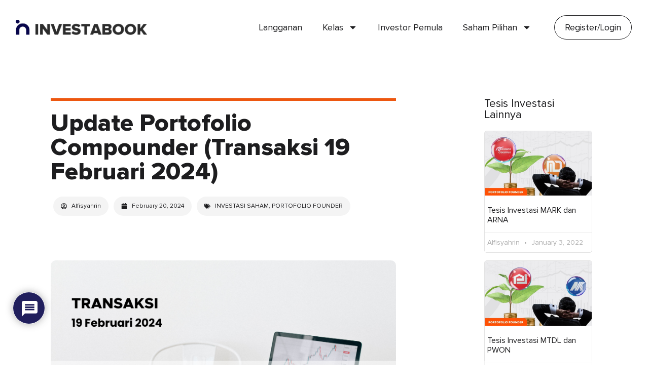

--- FILE ---
content_type: text/html; charset=UTF-8
request_url: https://investabook.com/update-portofolio-compounder-transaksi-19-februari-2024/
body_size: 33835
content:
<!doctype html>
<html dir="ltr" lang="en-US" prefix="og: https://ogp.me/ns#">
<head>
	<meta charset="UTF-8">
		<meta name="viewport" content="width=device-width, initial-scale=1">
	<link rel="profile" href="https://gmpg.org/xfn/11">
	<title>Update Portofolio Compounder (Transaksi 19 Februari 2024) - INVESTABOOK</title>
	<style>img:is([sizes="auto" i], [sizes^="auto," i]) { contain-intrinsic-size: 3000px 1500px }</style>
	
		<!-- All in One SEO Pro 4.4.6 - aioseo.com -->
		<meta name="description" content="Seperti yang saya sampaikan di Bedah Saham Spesial di awal tahun 2024, mulai tahun ini saya akan membuat update portofolio setiap saya melakukan transaksi (maksimal H+1), selain update pandangan dari laporan keuangan setiap kuartal. Karena belum semua emiten di portofolio compounder melaporkan kinerja keuangan full year 2023, tulisan ini belum akan membahas update Q4 2023," />
		<meta name="robots" content="max-image-preview:large" />
		<link rel="canonical" href="https://investabook.com/update-portofolio-compounder-transaksi-19-februari-2024/" />
		<meta name="generator" content="All in One SEO Pro (AIOSEO) 4.4.6" />
		<meta property="og:locale" content="en_US" />
		<meta property="og:site_name" content="INVESTABOOK - Referensi Investor Naik Kelas" />
		<meta property="og:type" content="article" />
		<meta property="og:title" content="Update Portofolio Compounder (Transaksi 19 Februari 2024) - INVESTABOOK" />
		<meta property="og:description" content="Seperti yang saya sampaikan di Bedah Saham Spesial di awal tahun 2024, mulai tahun ini saya akan membuat update portofolio setiap saya melakukan transaksi (maksimal H+1), selain update pandangan dari laporan keuangan setiap kuartal. Karena belum semua emiten di portofolio compounder melaporkan kinerja keuangan full year 2023, tulisan ini belum akan membahas update Q4 2023," />
		<meta property="og:url" content="https://investabook.com/update-portofolio-compounder-transaksi-19-februari-2024/" />
		<meta property="og:image" content="https://investabook.com/wp-content/uploads/2024/02/Update-Portofolio-Saham-Compounder-Transaksi-19-Februari-2024.png" />
		<meta property="og:image:secure_url" content="https://investabook.com/wp-content/uploads/2024/02/Update-Portofolio-Saham-Compounder-Transaksi-19-Februari-2024.png" />
		<meta property="og:image:width" content="750" />
		<meta property="og:image:height" content="450" />
		<meta property="article:published_time" content="2024-02-20T03:48:14+00:00" />
		<meta property="article:modified_time" content="2024-04-05T04:02:12+00:00" />
		<meta name="twitter:card" content="summary_large_image" />
		<meta name="twitter:title" content="Update Portofolio Compounder (Transaksi 19 Februari 2024) - INVESTABOOK" />
		<meta name="twitter:description" content="Seperti yang saya sampaikan di Bedah Saham Spesial di awal tahun 2024, mulai tahun ini saya akan membuat update portofolio setiap saya melakukan transaksi (maksimal H+1), selain update pandangan dari laporan keuangan setiap kuartal. Karena belum semua emiten di portofolio compounder melaporkan kinerja keuangan full year 2023, tulisan ini belum akan membahas update Q4 2023," />
		<meta name="twitter:image" content="https://investabook.com/wp-content/uploads/2024/02/Update-Portofolio-Saham-Compounder-Transaksi-19-Februari-2024.png" />
		<script type="application/ld+json" class="aioseo-schema">
			{"@context":"https:\/\/schema.org","@graph":[{"@type":"Article","@id":"https:\/\/investabook.com\/update-portofolio-compounder-transaksi-19-februari-2024\/#article","name":"Update Portofolio Compounder (Transaksi 19 Februari 2024) - INVESTABOOK","headline":"Update Portofolio Compounder (Transaksi 19 Februari 2024)","author":{"@id":"https:\/\/investabook.com\/author\/alfisyahrin\/#author"},"publisher":{"@id":"https:\/\/investabook.com\/#organization"},"image":{"@type":"ImageObject","url":"https:\/\/investabook.com\/wp-content\/uploads\/2024\/02\/Update-Portofolio-Saham-Compounder-Transaksi-19-Februari-2024.png","width":750,"height":450},"datePublished":"2024-02-20T03:48:14+07:00","dateModified":"2024-04-05T04:02:12+07:00","inLanguage":"en-US","mainEntityOfPage":{"@id":"https:\/\/investabook.com\/update-portofolio-compounder-transaksi-19-februari-2024\/#webpage"},"isPartOf":{"@id":"https:\/\/investabook.com\/update-portofolio-compounder-transaksi-19-februari-2024\/#webpage"},"articleSection":"Jurnal Investasi, INVESTASI SAHAM, PORTOFOLIO FOUNDER"},{"@type":"BreadcrumbList","@id":"https:\/\/investabook.com\/update-portofolio-compounder-transaksi-19-februari-2024\/#breadcrumblist","itemListElement":[{"@type":"ListItem","@id":"https:\/\/investabook.com\/#listItem","position":1,"item":{"@type":"WebPage","@id":"https:\/\/investabook.com\/","name":"Home","description":"Platform belajar investasi saham dengan strategi quality investing untuk mencapai keuntungan optimal dengan risiko minimal.","url":"https:\/\/investabook.com\/"},"nextItem":"https:\/\/investabook.com\/update-portofolio-compounder-transaksi-19-februari-2024\/#listItem"},{"@type":"ListItem","@id":"https:\/\/investabook.com\/update-portofolio-compounder-transaksi-19-februari-2024\/#listItem","position":2,"item":{"@type":"WebPage","@id":"https:\/\/investabook.com\/update-portofolio-compounder-transaksi-19-februari-2024\/","name":"Update Portofolio Compounder (Transaksi 19 Februari 2024)","description":"Seperti yang saya sampaikan di Bedah Saham Spesial di awal tahun 2024, mulai tahun ini saya akan membuat update portofolio setiap saya melakukan transaksi (maksimal H+1), selain update pandangan dari laporan keuangan setiap kuartal. Karena belum semua emiten di portofolio compounder melaporkan kinerja keuangan full year 2023, tulisan ini belum akan membahas update Q4 2023,","url":"https:\/\/investabook.com\/update-portofolio-compounder-transaksi-19-februari-2024\/"},"previousItem":"https:\/\/investabook.com\/#listItem"}]},{"@type":"Organization","@id":"https:\/\/investabook.com\/#organization","name":"INVESTABOOK","url":"https:\/\/investabook.com\/","logo":{"@type":"ImageObject","url":"https:\/\/investabook.com\/wp-content\/uploads\/2022\/08\/INVESTABOOK-LOGO-TYPE-1.jpg","@id":"https:\/\/investabook.com\/#organizationLogo","width":1080,"height":125,"caption":"INVESTABOOK"},"image":{"@id":"https:\/\/investabook.com\/#organizationLogo"},"sameAs":["https:\/\/www.instagram.com\/investabook_\/","https:\/\/www.youtube.com\/channel\/UCvMQl8TiCczITOjosbpShWQ"],"contactPoint":{"@type":"ContactPoint","telephone":"+6285782548798","contactType":"Customer Support"}},{"@type":"Person","@id":"https:\/\/investabook.com\/author\/alfisyahrin\/#author","url":"https:\/\/investabook.com\/author\/alfisyahrin\/","name":"Alfisyahrin"},{"@type":"WebPage","@id":"https:\/\/investabook.com\/update-portofolio-compounder-transaksi-19-februari-2024\/#webpage","url":"https:\/\/investabook.com\/update-portofolio-compounder-transaksi-19-februari-2024\/","name":"Update Portofolio Compounder (Transaksi 19 Februari 2024) - INVESTABOOK","description":"Seperti yang saya sampaikan di Bedah Saham Spesial di awal tahun 2024, mulai tahun ini saya akan membuat update portofolio setiap saya melakukan transaksi (maksimal H+1), selain update pandangan dari laporan keuangan setiap kuartal. Karena belum semua emiten di portofolio compounder melaporkan kinerja keuangan full year 2023, tulisan ini belum akan membahas update Q4 2023,","inLanguage":"en-US","isPartOf":{"@id":"https:\/\/investabook.com\/#website"},"breadcrumb":{"@id":"https:\/\/investabook.com\/update-portofolio-compounder-transaksi-19-februari-2024\/#breadcrumblist"},"author":{"@id":"https:\/\/investabook.com\/author\/alfisyahrin\/#author"},"creator":{"@id":"https:\/\/investabook.com\/author\/alfisyahrin\/#author"},"image":{"@type":"ImageObject","url":"https:\/\/investabook.com\/wp-content\/uploads\/2024\/02\/Update-Portofolio-Saham-Compounder-Transaksi-19-Februari-2024.png","@id":"https:\/\/investabook.com\/#mainImage","width":750,"height":450},"primaryImageOfPage":{"@id":"https:\/\/investabook.com\/update-portofolio-compounder-transaksi-19-februari-2024\/#mainImage"},"datePublished":"2024-02-20T03:48:14+07:00","dateModified":"2024-04-05T04:02:12+07:00"},{"@type":"WebSite","@id":"https:\/\/investabook.com\/#website","url":"https:\/\/investabook.com\/","name":"INVESTABOOK","description":"Referensi Investor Naik Kelas","inLanguage":"en-US","publisher":{"@id":"https:\/\/investabook.com\/#organization"}}]}
		</script>
		<!-- All in One SEO Pro -->

<script type='application/javascript'>console.log('PixelYourSite Free version 9.4.5.1');</script>
<link rel='dns-prefetch' href='//www.googletagmanager.com' />
<link rel="alternate" type="application/rss+xml" title="INVESTABOOK &raquo; Feed" href="https://investabook.com/feed/" />
<link rel="alternate" type="application/rss+xml" title="INVESTABOOK &raquo; Comments Feed" href="https://investabook.com/comments/feed/" />
<link rel="alternate" type="application/rss+xml" title="INVESTABOOK &raquo; Update Portofolio Compounder (Transaksi 19 Februari 2024) Comments Feed" href="https://investabook.com/update-portofolio-compounder-transaksi-19-februari-2024/feed/" />
<link rel='stylesheet' id='qlwcdc-pro-css' href='https://investabook.com/wp-content/plugins/woocommerce-direct-checkout-pro/assets/frontend/qlwcdc-pro.min.css?ver=3.3.2' media='all' />
<link rel='stylesheet' id='wp-block-library-css' href='https://investabook.com/wp-includes/css/dist/block-library/style.min.css?ver=6.8.3' media='all' />
<style id='classic-theme-styles-inline-css'>
/*! This file is auto-generated */
.wp-block-button__link{color:#fff;background-color:#32373c;border-radius:9999px;box-shadow:none;text-decoration:none;padding:calc(.667em + 2px) calc(1.333em + 2px);font-size:1.125em}.wp-block-file__button{background:#32373c;color:#fff;text-decoration:none}
</style>
<style id='global-styles-inline-css'>
:root{--wp--preset--aspect-ratio--square: 1;--wp--preset--aspect-ratio--4-3: 4/3;--wp--preset--aspect-ratio--3-4: 3/4;--wp--preset--aspect-ratio--3-2: 3/2;--wp--preset--aspect-ratio--2-3: 2/3;--wp--preset--aspect-ratio--16-9: 16/9;--wp--preset--aspect-ratio--9-16: 9/16;--wp--preset--color--black: #000000;--wp--preset--color--cyan-bluish-gray: #abb8c3;--wp--preset--color--white: #ffffff;--wp--preset--color--pale-pink: #f78da7;--wp--preset--color--vivid-red: #cf2e2e;--wp--preset--color--luminous-vivid-orange: #ff6900;--wp--preset--color--luminous-vivid-amber: #fcb900;--wp--preset--color--light-green-cyan: #7bdcb5;--wp--preset--color--vivid-green-cyan: #00d084;--wp--preset--color--pale-cyan-blue: #8ed1fc;--wp--preset--color--vivid-cyan-blue: #0693e3;--wp--preset--color--vivid-purple: #9b51e0;--wp--preset--gradient--vivid-cyan-blue-to-vivid-purple: linear-gradient(135deg,rgba(6,147,227,1) 0%,rgb(155,81,224) 100%);--wp--preset--gradient--light-green-cyan-to-vivid-green-cyan: linear-gradient(135deg,rgb(122,220,180) 0%,rgb(0,208,130) 100%);--wp--preset--gradient--luminous-vivid-amber-to-luminous-vivid-orange: linear-gradient(135deg,rgba(252,185,0,1) 0%,rgba(255,105,0,1) 100%);--wp--preset--gradient--luminous-vivid-orange-to-vivid-red: linear-gradient(135deg,rgba(255,105,0,1) 0%,rgb(207,46,46) 100%);--wp--preset--gradient--very-light-gray-to-cyan-bluish-gray: linear-gradient(135deg,rgb(238,238,238) 0%,rgb(169,184,195) 100%);--wp--preset--gradient--cool-to-warm-spectrum: linear-gradient(135deg,rgb(74,234,220) 0%,rgb(151,120,209) 20%,rgb(207,42,186) 40%,rgb(238,44,130) 60%,rgb(251,105,98) 80%,rgb(254,248,76) 100%);--wp--preset--gradient--blush-light-purple: linear-gradient(135deg,rgb(255,206,236) 0%,rgb(152,150,240) 100%);--wp--preset--gradient--blush-bordeaux: linear-gradient(135deg,rgb(254,205,165) 0%,rgb(254,45,45) 50%,rgb(107,0,62) 100%);--wp--preset--gradient--luminous-dusk: linear-gradient(135deg,rgb(255,203,112) 0%,rgb(199,81,192) 50%,rgb(65,88,208) 100%);--wp--preset--gradient--pale-ocean: linear-gradient(135deg,rgb(255,245,203) 0%,rgb(182,227,212) 50%,rgb(51,167,181) 100%);--wp--preset--gradient--electric-grass: linear-gradient(135deg,rgb(202,248,128) 0%,rgb(113,206,126) 100%);--wp--preset--gradient--midnight: linear-gradient(135deg,rgb(2,3,129) 0%,rgb(40,116,252) 100%);--wp--preset--font-size--small: 13px;--wp--preset--font-size--medium: 20px;--wp--preset--font-size--large: 36px;--wp--preset--font-size--x-large: 42px;--wp--preset--spacing--20: 0.44rem;--wp--preset--spacing--30: 0.67rem;--wp--preset--spacing--40: 1rem;--wp--preset--spacing--50: 1.5rem;--wp--preset--spacing--60: 2.25rem;--wp--preset--spacing--70: 3.38rem;--wp--preset--spacing--80: 5.06rem;--wp--preset--shadow--natural: 6px 6px 9px rgba(0, 0, 0, 0.2);--wp--preset--shadow--deep: 12px 12px 50px rgba(0, 0, 0, 0.4);--wp--preset--shadow--sharp: 6px 6px 0px rgba(0, 0, 0, 0.2);--wp--preset--shadow--outlined: 6px 6px 0px -3px rgba(255, 255, 255, 1), 6px 6px rgba(0, 0, 0, 1);--wp--preset--shadow--crisp: 6px 6px 0px rgba(0, 0, 0, 1);}:where(.is-layout-flex){gap: 0.5em;}:where(.is-layout-grid){gap: 0.5em;}body .is-layout-flex{display: flex;}.is-layout-flex{flex-wrap: wrap;align-items: center;}.is-layout-flex > :is(*, div){margin: 0;}body .is-layout-grid{display: grid;}.is-layout-grid > :is(*, div){margin: 0;}:where(.wp-block-columns.is-layout-flex){gap: 2em;}:where(.wp-block-columns.is-layout-grid){gap: 2em;}:where(.wp-block-post-template.is-layout-flex){gap: 1.25em;}:where(.wp-block-post-template.is-layout-grid){gap: 1.25em;}.has-black-color{color: var(--wp--preset--color--black) !important;}.has-cyan-bluish-gray-color{color: var(--wp--preset--color--cyan-bluish-gray) !important;}.has-white-color{color: var(--wp--preset--color--white) !important;}.has-pale-pink-color{color: var(--wp--preset--color--pale-pink) !important;}.has-vivid-red-color{color: var(--wp--preset--color--vivid-red) !important;}.has-luminous-vivid-orange-color{color: var(--wp--preset--color--luminous-vivid-orange) !important;}.has-luminous-vivid-amber-color{color: var(--wp--preset--color--luminous-vivid-amber) !important;}.has-light-green-cyan-color{color: var(--wp--preset--color--light-green-cyan) !important;}.has-vivid-green-cyan-color{color: var(--wp--preset--color--vivid-green-cyan) !important;}.has-pale-cyan-blue-color{color: var(--wp--preset--color--pale-cyan-blue) !important;}.has-vivid-cyan-blue-color{color: var(--wp--preset--color--vivid-cyan-blue) !important;}.has-vivid-purple-color{color: var(--wp--preset--color--vivid-purple) !important;}.has-black-background-color{background-color: var(--wp--preset--color--black) !important;}.has-cyan-bluish-gray-background-color{background-color: var(--wp--preset--color--cyan-bluish-gray) !important;}.has-white-background-color{background-color: var(--wp--preset--color--white) !important;}.has-pale-pink-background-color{background-color: var(--wp--preset--color--pale-pink) !important;}.has-vivid-red-background-color{background-color: var(--wp--preset--color--vivid-red) !important;}.has-luminous-vivid-orange-background-color{background-color: var(--wp--preset--color--luminous-vivid-orange) !important;}.has-luminous-vivid-amber-background-color{background-color: var(--wp--preset--color--luminous-vivid-amber) !important;}.has-light-green-cyan-background-color{background-color: var(--wp--preset--color--light-green-cyan) !important;}.has-vivid-green-cyan-background-color{background-color: var(--wp--preset--color--vivid-green-cyan) !important;}.has-pale-cyan-blue-background-color{background-color: var(--wp--preset--color--pale-cyan-blue) !important;}.has-vivid-cyan-blue-background-color{background-color: var(--wp--preset--color--vivid-cyan-blue) !important;}.has-vivid-purple-background-color{background-color: var(--wp--preset--color--vivid-purple) !important;}.has-black-border-color{border-color: var(--wp--preset--color--black) !important;}.has-cyan-bluish-gray-border-color{border-color: var(--wp--preset--color--cyan-bluish-gray) !important;}.has-white-border-color{border-color: var(--wp--preset--color--white) !important;}.has-pale-pink-border-color{border-color: var(--wp--preset--color--pale-pink) !important;}.has-vivid-red-border-color{border-color: var(--wp--preset--color--vivid-red) !important;}.has-luminous-vivid-orange-border-color{border-color: var(--wp--preset--color--luminous-vivid-orange) !important;}.has-luminous-vivid-amber-border-color{border-color: var(--wp--preset--color--luminous-vivid-amber) !important;}.has-light-green-cyan-border-color{border-color: var(--wp--preset--color--light-green-cyan) !important;}.has-vivid-green-cyan-border-color{border-color: var(--wp--preset--color--vivid-green-cyan) !important;}.has-pale-cyan-blue-border-color{border-color: var(--wp--preset--color--pale-cyan-blue) !important;}.has-vivid-cyan-blue-border-color{border-color: var(--wp--preset--color--vivid-cyan-blue) !important;}.has-vivid-purple-border-color{border-color: var(--wp--preset--color--vivid-purple) !important;}.has-vivid-cyan-blue-to-vivid-purple-gradient-background{background: var(--wp--preset--gradient--vivid-cyan-blue-to-vivid-purple) !important;}.has-light-green-cyan-to-vivid-green-cyan-gradient-background{background: var(--wp--preset--gradient--light-green-cyan-to-vivid-green-cyan) !important;}.has-luminous-vivid-amber-to-luminous-vivid-orange-gradient-background{background: var(--wp--preset--gradient--luminous-vivid-amber-to-luminous-vivid-orange) !important;}.has-luminous-vivid-orange-to-vivid-red-gradient-background{background: var(--wp--preset--gradient--luminous-vivid-orange-to-vivid-red) !important;}.has-very-light-gray-to-cyan-bluish-gray-gradient-background{background: var(--wp--preset--gradient--very-light-gray-to-cyan-bluish-gray) !important;}.has-cool-to-warm-spectrum-gradient-background{background: var(--wp--preset--gradient--cool-to-warm-spectrum) !important;}.has-blush-light-purple-gradient-background{background: var(--wp--preset--gradient--blush-light-purple) !important;}.has-blush-bordeaux-gradient-background{background: var(--wp--preset--gradient--blush-bordeaux) !important;}.has-luminous-dusk-gradient-background{background: var(--wp--preset--gradient--luminous-dusk) !important;}.has-pale-ocean-gradient-background{background: var(--wp--preset--gradient--pale-ocean) !important;}.has-electric-grass-gradient-background{background: var(--wp--preset--gradient--electric-grass) !important;}.has-midnight-gradient-background{background: var(--wp--preset--gradient--midnight) !important;}.has-small-font-size{font-size: var(--wp--preset--font-size--small) !important;}.has-medium-font-size{font-size: var(--wp--preset--font-size--medium) !important;}.has-large-font-size{font-size: var(--wp--preset--font-size--large) !important;}.has-x-large-font-size{font-size: var(--wp--preset--font-size--x-large) !important;}
:where(.wp-block-post-template.is-layout-flex){gap: 1.25em;}:where(.wp-block-post-template.is-layout-grid){gap: 1.25em;}
:where(.wp-block-columns.is-layout-flex){gap: 2em;}:where(.wp-block-columns.is-layout-grid){gap: 2em;}
:root :where(.wp-block-pullquote){font-size: 1.5em;line-height: 1.6;}
</style>
<link rel='stylesheet' id='ihc_front_end_style-css' href='https://investabook.com/wp-content/plugins/indeed-membership-pro/assets/css/style.min.css?ver=10.2' media='all' />
<link rel='stylesheet' id='ihc_templates_style-css' href='https://investabook.com/wp-content/plugins/indeed-membership-pro/assets/css/templates.min.css?ver=10.2' media='all' />
<link rel='stylesheet' id='woocommerce-layout-css' href='https://investabook.com/wp-content/plugins/woocommerce/assets/css/woocommerce-layout.css?ver=10.0.5' media='all' />
<link rel='stylesheet' id='woocommerce-smallscreen-css' href='https://investabook.com/wp-content/plugins/woocommerce/assets/css/woocommerce-smallscreen.css?ver=10.0.5' media='only screen and (max-width: 768px)' />
<link rel='stylesheet' id='woocommerce-general-css' href='https://investabook.com/wp-content/plugins/woocommerce/assets/css/woocommerce.css?ver=10.0.5' media='all' />
<style id='woocommerce-inline-inline-css'>
.woocommerce form .form-row .required { visibility: visible; }
</style>
<link rel='stylesheet' id='wpdiscuz-frontend-css-css' href='https://investabook.com/wp-content/plugins/wpdiscuz/themes/default/style.css?ver=7.6.12' media='all' />
<style id='wpdiscuz-frontend-css-inline-css'>
 #wpdcom .wpd-blog-administrator .wpd-comment-label{color:#ffffff;background-color:#08064b;border:none}#wpdcom .wpd-blog-administrator .wpd-comment-author, #wpdcom .wpd-blog-administrator .wpd-comment-author a{color:#08064b}#wpdcom.wpd-layout-1 .wpd-comment .wpd-blog-administrator .wpd-avatar img{border-color:#08064b}#wpdcom.wpd-layout-2 .wpd-comment.wpd-reply .wpd-comment-wrap.wpd-blog-administrator{border-left:3px solid #08064b}#wpdcom.wpd-layout-2 .wpd-comment .wpd-blog-administrator .wpd-avatar img{border-bottom-color:#08064b}#wpdcom.wpd-layout-3 .wpd-blog-administrator .wpd-comment-subheader{border-top:1px dashed #08064b}#wpdcom.wpd-layout-3 .wpd-reply .wpd-blog-administrator .wpd-comment-right{border-left:1px solid #08064b}#wpdcom .wpd-blog-editor .wpd-comment-label{color:#ffffff;background-color:#08064b;border:none}#wpdcom .wpd-blog-editor .wpd-comment-author, #wpdcom .wpd-blog-editor .wpd-comment-author a{color:#08064b}#wpdcom.wpd-layout-1 .wpd-comment .wpd-blog-editor .wpd-avatar img{border-color:#08064b}#wpdcom.wpd-layout-2 .wpd-comment.wpd-reply .wpd-comment-wrap.wpd-blog-editor{border-left:3px solid #08064b}#wpdcom.wpd-layout-2 .wpd-comment .wpd-blog-editor .wpd-avatar img{border-bottom-color:#08064b}#wpdcom.wpd-layout-3 .wpd-blog-editor .wpd-comment-subheader{border-top:1px dashed #08064b}#wpdcom.wpd-layout-3 .wpd-reply .wpd-blog-editor .wpd-comment-right{border-left:1px solid #08064b}#wpdcom .wpd-blog-author .wpd-comment-label{color:#ffffff;background-color:#08064b;border:none}#wpdcom .wpd-blog-author .wpd-comment-author, #wpdcom .wpd-blog-author .wpd-comment-author a{color:#08064b}#wpdcom.wpd-layout-1 .wpd-comment .wpd-blog-author .wpd-avatar img{border-color:#08064b}#wpdcom.wpd-layout-2 .wpd-comment .wpd-blog-author .wpd-avatar img{border-bottom-color:#08064b}#wpdcom.wpd-layout-3 .wpd-blog-author .wpd-comment-subheader{border-top:1px dashed #08064b}#wpdcom.wpd-layout-3 .wpd-reply .wpd-blog-author .wpd-comment-right{border-left:1px solid #08064b}#wpdcom .wpd-blog-contributor .wpd-comment-label{color:#ffffff;background-color:#00B38F;border:none}#wpdcom .wpd-blog-contributor .wpd-comment-author, #wpdcom .wpd-blog-contributor .wpd-comment-author a{color:#00B38F}#wpdcom.wpd-layout-1 .wpd-comment .wpd-blog-contributor .wpd-avatar img{border-color:#00B38F}#wpdcom.wpd-layout-2 .wpd-comment .wpd-blog-contributor .wpd-avatar img{border-bottom-color:#00B38F}#wpdcom.wpd-layout-3 .wpd-blog-contributor .wpd-comment-subheader{border-top:1px dashed #00B38F}#wpdcom.wpd-layout-3 .wpd-reply .wpd-blog-contributor .wpd-comment-right{border-left:1px solid #00B38F}#wpdcom .wpd-blog-subscriber .wpd-comment-label{color:#ffffff;background-color:#00B38F;border:none}#wpdcom .wpd-blog-subscriber .wpd-comment-author, #wpdcom .wpd-blog-subscriber .wpd-comment-author a{color:#00B38F}#wpdcom.wpd-layout-2 .wpd-comment .wpd-blog-subscriber .wpd-avatar img{border-bottom-color:#00B38F}#wpdcom.wpd-layout-3 .wpd-blog-subscriber .wpd-comment-subheader{border-top:1px dashed #00B38F}#wpdcom .wpd-blog-customer .wpd-comment-label{color:#ffffff;background-color:#00B38F;border:none}#wpdcom .wpd-blog-customer .wpd-comment-author, #wpdcom .wpd-blog-customer .wpd-comment-author a{color:#00B38F}#wpdcom.wpd-layout-1 .wpd-comment .wpd-blog-customer .wpd-avatar img{border-color:#00B38F}#wpdcom.wpd-layout-2 .wpd-comment .wpd-blog-customer .wpd-avatar img{border-bottom-color:#00B38F}#wpdcom.wpd-layout-3 .wpd-blog-customer .wpd-comment-subheader{border-top:1px dashed #00B38F}#wpdcom.wpd-layout-3 .wpd-reply .wpd-blog-customer .wpd-comment-right{border-left:1px solid #00B38F}#wpdcom .wpd-blog-shop_manager .wpd-comment-label{color:#ffffff;background-color:#00B38F;border:none}#wpdcom .wpd-blog-shop_manager .wpd-comment-author, #wpdcom .wpd-blog-shop_manager .wpd-comment-author a{color:#00B38F}#wpdcom.wpd-layout-1 .wpd-comment .wpd-blog-shop_manager .wpd-avatar img{border-color:#00B38F}#wpdcom.wpd-layout-2 .wpd-comment .wpd-blog-shop_manager .wpd-avatar img{border-bottom-color:#00B38F}#wpdcom.wpd-layout-3 .wpd-blog-shop_manager .wpd-comment-subheader{border-top:1px dashed #00B38F}#wpdcom.wpd-layout-3 .wpd-reply .wpd-blog-shop_manager .wpd-comment-right{border-left:1px solid #00B38F}#wpdcom .wpd-blog-pending_user .wpd-comment-label{color:#ffffff;background-color:#00B38F;border:none}#wpdcom .wpd-blog-pending_user .wpd-comment-author, #wpdcom .wpd-blog-pending_user .wpd-comment-author a{color:#00B38F}#wpdcom.wpd-layout-1 .wpd-comment .wpd-blog-pending_user .wpd-avatar img{border-color:#00B38F}#wpdcom.wpd-layout-2 .wpd-comment .wpd-blog-pending_user .wpd-avatar img{border-bottom-color:#00B38F}#wpdcom.wpd-layout-3 .wpd-blog-pending_user .wpd-comment-subheader{border-top:1px dashed #00B38F}#wpdcom.wpd-layout-3 .wpd-reply .wpd-blog-pending_user .wpd-comment-right{border-left:1px solid #00B38F}#wpdcom .wpd-blog-suspended .wpd-comment-label{color:#ffffff;background-color:#00B38F;border:none}#wpdcom .wpd-blog-suspended .wpd-comment-author, #wpdcom .wpd-blog-suspended .wpd-comment-author a{color:#00B38F}#wpdcom.wpd-layout-1 .wpd-comment .wpd-blog-suspended .wpd-avatar img{border-color:#00B38F}#wpdcom.wpd-layout-2 .wpd-comment .wpd-blog-suspended .wpd-avatar img{border-bottom-color:#00B38F}#wpdcom.wpd-layout-3 .wpd-blog-suspended .wpd-comment-subheader{border-top:1px dashed #00B38F}#wpdcom.wpd-layout-3 .wpd-reply .wpd-blog-suspended .wpd-comment-right{border-left:1px solid #00B38F}#wpdcom .wpd-blog-aioseo_manager .wpd-comment-label{color:#ffffff;background-color:#00B38F;border:none}#wpdcom .wpd-blog-aioseo_manager .wpd-comment-author, #wpdcom .wpd-blog-aioseo_manager .wpd-comment-author a{color:#00B38F}#wpdcom.wpd-layout-1 .wpd-comment .wpd-blog-aioseo_manager .wpd-avatar img{border-color:#00B38F}#wpdcom.wpd-layout-2 .wpd-comment .wpd-blog-aioseo_manager .wpd-avatar img{border-bottom-color:#00B38F}#wpdcom.wpd-layout-3 .wpd-blog-aioseo_manager .wpd-comment-subheader{border-top:1px dashed #00B38F}#wpdcom.wpd-layout-3 .wpd-reply .wpd-blog-aioseo_manager .wpd-comment-right{border-left:1px solid #00B38F}#wpdcom .wpd-blog-aioseo_editor .wpd-comment-label{color:#ffffff;background-color:#00B38F;border:none}#wpdcom .wpd-blog-aioseo_editor .wpd-comment-author, #wpdcom .wpd-blog-aioseo_editor .wpd-comment-author a{color:#00B38F}#wpdcom.wpd-layout-1 .wpd-comment .wpd-blog-aioseo_editor .wpd-avatar img{border-color:#00B38F}#wpdcom.wpd-layout-2 .wpd-comment .wpd-blog-aioseo_editor .wpd-avatar img{border-bottom-color:#00B38F}#wpdcom.wpd-layout-3 .wpd-blog-aioseo_editor .wpd-comment-subheader{border-top:1px dashed #00B38F}#wpdcom.wpd-layout-3 .wpd-reply .wpd-blog-aioseo_editor .wpd-comment-right{border-left:1px solid #00B38F}#wpdcom .wpd-blog-post_author .wpd-comment-label{color:#ffffff;background-color:#00B38F;border:none}#wpdcom .wpd-blog-post_author .wpd-comment-author, #wpdcom .wpd-blog-post_author .wpd-comment-author a{color:#00B38F}#wpdcom .wpd-blog-post_author .wpd-avatar img{border-color:#00B38F}#wpdcom.wpd-layout-1 .wpd-comment .wpd-blog-post_author .wpd-avatar img{border-color:#00B38F}#wpdcom.wpd-layout-2 .wpd-comment.wpd-reply .wpd-comment-wrap.wpd-blog-post_author{border-left:3px solid #00B38F}#wpdcom.wpd-layout-2 .wpd-comment .wpd-blog-post_author .wpd-avatar img{border-bottom-color:#00B38F}#wpdcom.wpd-layout-3 .wpd-blog-post_author .wpd-comment-subheader{border-top:1px dashed #00B38F}#wpdcom.wpd-layout-3 .wpd-reply .wpd-blog-post_author .wpd-comment-right{border-left:1px solid #00B38F}#wpdcom .wpd-blog-guest .wpd-comment-label{color:#ffffff;background-color:#00B38F;border:none}#wpdcom .wpd-blog-guest .wpd-comment-author, #wpdcom .wpd-blog-guest .wpd-comment-author a{color:#00B38F}#wpdcom.wpd-layout-3 .wpd-blog-guest .wpd-comment-subheader{border-top:1px dashed #00B38F}#comments, #respond, .comments-area, #wpdcom{}#wpdcom .ql-editor > *{color:#000000}#wpdcom .ql-editor::before{}#wpdcom .ql-toolbar{border:1px solid #DDDDDD;border-top:none}#wpdcom .ql-container{border:1px solid #DDDDDD;border-bottom:none}#wpdcom .wpd-form-row .wpdiscuz-item input[type="text"], #wpdcom .wpd-form-row .wpdiscuz-item input[type="email"], #wpdcom .wpd-form-row .wpdiscuz-item input[type="url"], #wpdcom .wpd-form-row .wpdiscuz-item input[type="color"], #wpdcom .wpd-form-row .wpdiscuz-item input[type="date"], #wpdcom .wpd-form-row .wpdiscuz-item input[type="datetime"], #wpdcom .wpd-form-row .wpdiscuz-item input[type="datetime-local"], #wpdcom .wpd-form-row .wpdiscuz-item input[type="month"], #wpdcom .wpd-form-row .wpdiscuz-item input[type="number"], #wpdcom .wpd-form-row .wpdiscuz-item input[type="time"], #wpdcom textarea, #wpdcom select{border:1px solid #DDDDDD;color:#000000}#wpdcom .wpd-form-row .wpdiscuz-item textarea{border:1px solid #DDDDDD}#wpdcom input::placeholder, #wpdcom textarea::placeholder, #wpdcom input::-moz-placeholder, #wpdcom textarea::-webkit-input-placeholder{}#wpdcom .wpd-comment-text{color:#000000}#wpdcom .wpd-thread-head .wpd-thread-info{border-bottom:2px solid #08064b}#wpdcom .wpd-thread-head .wpd-thread-info.wpd-reviews-tab svg{fill:#08064b}#wpdcom .wpd-thread-head .wpdiscuz-user-settings{border-bottom:2px solid #08064b}#wpdcom .wpd-thread-head .wpdiscuz-user-settings:hover{color:#08064b}#wpdcom .wpd-comment .wpd-follow-link:hover{color:#08064b}#wpdcom .wpd-comment-status .wpd-sticky{color:#08064b}#wpdcom .wpd-thread-filter .wpdf-active{color:#08064b;border-bottom-color:#08064b}#wpdcom .wpd-comment-info-bar{border:1px dashed #3a386f;background:#e7e7ed}#wpdcom .wpd-comment-info-bar .wpd-current-view i{color:#08064b}#wpdcom .wpd-filter-view-all:hover{background:#08064b}#wpdcom .wpdiscuz-item .wpdiscuz-rating > label{color:#DDDDDD}#wpdcom .wpdiscuz-item .wpdiscuz-rating:not(:checked) > label:hover, .wpdiscuz-rating:not(:checked) > label:hover ~ label{}#wpdcom .wpdiscuz-item .wpdiscuz-rating > input ~ label:hover, #wpdcom .wpdiscuz-item .wpdiscuz-rating > input:not(:checked) ~ label:hover ~ label, #wpdcom .wpdiscuz-item .wpdiscuz-rating > input:not(:checked) ~ label:hover ~ label{color:#FFED85}#wpdcom .wpdiscuz-item .wpdiscuz-rating > input:checked ~ label:hover, #wpdcom .wpdiscuz-item .wpdiscuz-rating > input:checked ~ label:hover, #wpdcom .wpdiscuz-item .wpdiscuz-rating > label:hover ~ input:checked ~ label, #wpdcom .wpdiscuz-item .wpdiscuz-rating > input:checked + label:hover ~ label, #wpdcom .wpdiscuz-item .wpdiscuz-rating > input:checked ~ label:hover ~ label, .wpd-custom-field .wcf-active-star, #wpdcom .wpdiscuz-item .wpdiscuz-rating > input:checked ~ label{color:#FFD700}#wpd-post-rating .wpd-rating-wrap .wpd-rating-stars svg .wpd-star{fill:#DDDDDD}#wpd-post-rating .wpd-rating-wrap .wpd-rating-stars svg .wpd-active{fill:#FFD700}#wpd-post-rating .wpd-rating-wrap .wpd-rate-starts svg .wpd-star{fill:#DDDDDD}#wpd-post-rating .wpd-rating-wrap .wpd-rate-starts:hover svg .wpd-star{fill:#FFED85}#wpd-post-rating.wpd-not-rated .wpd-rating-wrap .wpd-rate-starts svg:hover ~ svg .wpd-star{fill:#DDDDDD}.wpdiscuz-post-rating-wrap .wpd-rating .wpd-rating-wrap .wpd-rating-stars svg .wpd-star{fill:#DDDDDD}.wpdiscuz-post-rating-wrap .wpd-rating .wpd-rating-wrap .wpd-rating-stars svg .wpd-active{fill:#FFD700}#wpdcom .wpd-comment .wpd-follow-active{color:#ff7a00}#wpdcom .page-numbers{color:#555;border:#555 1px solid}#wpdcom span.current{background:#555}#wpdcom.wpd-layout-1 .wpd-new-loaded-comment > .wpd-comment-wrap > .wpd-comment-right{background:#FFFAD6}#wpdcom.wpd-layout-2 .wpd-new-loaded-comment.wpd-comment > .wpd-comment-wrap > .wpd-comment-right{background:#FFFAD6}#wpdcom.wpd-layout-2 .wpd-new-loaded-comment.wpd-comment.wpd-reply > .wpd-comment-wrap > .wpd-comment-right{background:transparent}#wpdcom.wpd-layout-2 .wpd-new-loaded-comment.wpd-comment.wpd-reply > .wpd-comment-wrap{background:#FFFAD6}#wpdcom.wpd-layout-3 .wpd-new-loaded-comment.wpd-comment > .wpd-comment-wrap > .wpd-comment-right{background:#FFFAD6}#wpdcom .wpd-follow:hover i, #wpdcom .wpd-unfollow:hover i, #wpdcom .wpd-comment .wpd-follow-active:hover i{color:#08064b}#wpdcom .wpdiscuz-readmore{cursor:pointer;color:#08064b}.wpd-custom-field .wcf-pasiv-star, #wpcomm .wpdiscuz-item .wpdiscuz-rating > label{color:#DDDDDD}.wpd-wrapper .wpd-list-item.wpd-active{border-top:3px solid #08064b}#wpdcom.wpd-layout-2 .wpd-comment.wpd-reply.wpd-unapproved-comment .wpd-comment-wrap{border-left:3px solid #FFFAD6}#wpdcom.wpd-layout-3 .wpd-comment.wpd-reply.wpd-unapproved-comment .wpd-comment-right{border-left:1px solid #FFFAD6}#wpdcom .wpd-prim-button{background-color:#08064b;color:#FFFFFF}#wpdcom .wpd_label__check i.wpdicon-on{color:#08064b;border:1px solid #8483a5}#wpd-bubble-wrapper #wpd-bubble-all-comments-count{color:#08064b}#wpd-bubble-wrapper > div{background-color:#08064b}#wpd-bubble-wrapper > #wpd-bubble #wpd-bubble-add-message{background-color:#08064b}#wpd-bubble-wrapper > #wpd-bubble #wpd-bubble-add-message::before{border-left-color:#08064b;border-right-color:#08064b}#wpd-bubble-wrapper.wpd-right-corner > #wpd-bubble #wpd-bubble-add-message::before{border-left-color:#08064b;border-right-color:#08064b}.wpd-inline-icon-wrapper path.wpd-inline-icon-first{fill:#08064b}.wpd-inline-icon-count{background-color:#08064b}.wpd-inline-icon-count::before{border-right-color:#08064b}.wpd-inline-form-wrapper::before{border-bottom-color:#08064b}.wpd-inline-form-question{background-color:#08064b}.wpd-inline-form{background-color:#08064b}.wpd-last-inline-comments-wrapper{border-color:#08064b}.wpd-last-inline-comments-wrapper::before{border-bottom-color:#08064b}.wpd-last-inline-comments-wrapper .wpd-view-all-inline-comments{background:#08064b}.wpd-last-inline-comments-wrapper .wpd-view-all-inline-comments:hover,.wpd-last-inline-comments-wrapper .wpd-view-all-inline-comments:active,.wpd-last-inline-comments-wrapper .wpd-view-all-inline-comments:focus{background-color:#08064b}#wpdcom .ql-snow .ql-tooltip[data-mode="link"]::before{content:"Enter link:"}#wpdcom .ql-snow .ql-tooltip.ql-editing a.ql-action::after{content:"Save"}.comments-area{width:auto}
</style>
<link rel='stylesheet' id='wpdiscuz-font-awesome-css' href='https://investabook.com/wp-content/plugins/wpdiscuz/assets/third-party/font-awesome-5.13.0/css/fontawesome-all.min.css?ver=7.6.12' media='all' />
<link rel='stylesheet' id='wpdiscuz-combo-css-css' href='https://investabook.com/wp-content/plugins/wpdiscuz/assets/css/wpdiscuz-combo-no_quill.min.css?ver=6.8.3' media='all' />
<link rel='stylesheet' id='brands-styles-css' href='https://investabook.com/wp-content/plugins/woocommerce/assets/css/brands.css?ver=10.0.5' media='all' />
<link rel='stylesheet' id='hello-elementor-css' href='https://investabook.com/wp-content/themes/hello-elementor/style.min.css?ver=2.6.1' media='all' />
<link rel='stylesheet' id='hello-elementor-theme-style-css' href='https://investabook.com/wp-content/themes/hello-elementor/theme.min.css?ver=2.6.1' media='all' />
<link rel='stylesheet' id='elementor-frontend-legacy-css' href='https://investabook.com/wp-content/plugins/elementor/assets/css/frontend-legacy.min.css?ver=3.9.2' media='all' />
<link rel='stylesheet' id='elementor-frontend-css' href='https://investabook.com/wp-content/plugins/elementor/assets/css/frontend-lite.min.css?ver=3.9.2' media='all' />
<link rel='stylesheet' id='elementor-post-230-css' href='https://investabook.com/wp-content/uploads/elementor/css/post-230.css?ver=1691384432' media='all' />
<link rel='stylesheet' id='elementor-pro-css' href='https://investabook.com/wp-content/plugins/elementor-pro/assets/css/frontend-lite.min.css?ver=3.10.1' media='all' />
<link rel='stylesheet' id='elementor-global-css' href='https://investabook.com/wp-content/uploads/elementor/css/global.css?ver=1698721330' media='all' />
<link rel='stylesheet' id='elementor-post-15655-css' href='https://investabook.com/wp-content/uploads/elementor/css/post-15655.css?ver=1704526420' media='all' />
<link rel='stylesheet' id='elementor-post-15749-css' href='https://investabook.com/wp-content/uploads/elementor/css/post-15749.css?ver=1691384432' media='all' />
<link rel='stylesheet' id='elementor-post-15595-css' href='https://investabook.com/wp-content/uploads/elementor/css/post-15595.css?ver=1691387237' media='all' />
<link rel='stylesheet' id='elementor-post-26400-css' href='https://investabook.com/wp-content/uploads/elementor/css/post-26400.css?ver=1698739362' media='all' />
<link rel='stylesheet' id='tablepress-default-css' href='https://investabook.com/wp-content/plugins/tablepress/css/build/default.css?ver=2.1.7' media='all' />
<link rel='stylesheet' id='bsfrt_frontend-css' href='https://investabook.com/wp-content/plugins/read-meter/assets/min-css/bsfrt-frontend-css.min.css?ver=1.0.6' media='all' />
<script type="text/template" id="tmpl-variation-template">
	<div class="woocommerce-variation-description">{{{ data.variation.variation_description }}}</div>
	<div class="woocommerce-variation-price">{{{ data.variation.price_html }}}</div>
	<div class="woocommerce-variation-availability">{{{ data.variation.availability_html }}}</div>
</script>
<script type="text/template" id="tmpl-unavailable-variation-template">
	<p role="alert">Sorry, this product is unavailable. Please choose a different combination.</p>
</script>
<script id="woocommerce-google-analytics-integration-gtag-js-after">
/* Google Analytics for WooCommerce (gtag.js) */
					window.dataLayer = window.dataLayer || [];
					function gtag(){dataLayer.push(arguments);}
					// Set up default consent state.
					for ( const mode of [{"analytics_storage":"denied","ad_storage":"denied","ad_user_data":"denied","ad_personalization":"denied","region":["AT","BE","BG","HR","CY","CZ","DK","EE","FI","FR","DE","GR","HU","IS","IE","IT","LV","LI","LT","LU","MT","NL","NO","PL","PT","RO","SK","SI","ES","SE","GB","CH"]}] || [] ) {
						gtag( "consent", "default", { "wait_for_update": 500, ...mode } );
					}
					gtag("js", new Date());
					gtag("set", "developer_id.dOGY3NW", true);
					gtag("config", "G-N5MVVJ10N3", {"track_404":true,"allow_google_signals":true,"logged_in":false,"linker":{"domains":[],"allow_incoming":false},"custom_map":{"dimension1":"logged_in"}});
</script>
<script src="https://investabook.com/wp-includes/js/jquery/jquery.min.js?ver=3.7.1" id="jquery-core-js"></script>
<script src="https://investabook.com/wp-includes/js/jquery/jquery-migrate.min.js?ver=3.4.1" id="jquery-migrate-js"></script>
<script src="https://investabook.com/wp-includes/js/underscore.min.js?ver=1.13.7" id="underscore-js"></script>
<script id="wp-util-js-extra">
var _wpUtilSettings = {"ajax":{"url":"\/wp-admin\/admin-ajax.php"}};
</script>
<script src="https://investabook.com/wp-includes/js/wp-util.min.js?ver=6.8.3" id="wp-util-js"></script>
<script src="https://investabook.com/wp-content/plugins/woocommerce/assets/js/jquery-blockui/jquery.blockUI.min.js?ver=2.7.0-wc.10.0.5" id="jquery-blockui-js" data-wp-strategy="defer"></script>
<script id="wc-add-to-cart-variation-js-extra">
var wc_add_to_cart_variation_params = {"wc_ajax_url":"\/?wc-ajax=%%endpoint%%&elementor_page_id=27483","i18n_no_matching_variations_text":"Sorry, no products matched your selection. Please choose a different combination.","i18n_make_a_selection_text":"Please select some product options before adding this product to your cart.","i18n_unavailable_text":"Sorry, this product is unavailable. Please choose a different combination.","i18n_reset_alert_text":"Your selection has been reset. Please select some product options before adding this product to your cart."};
</script>
<script src="https://investabook.com/wp-content/plugins/woocommerce/assets/js/frontend/add-to-cart-variation.min.js?ver=10.0.5" id="wc-add-to-cart-variation-js" data-wp-strategy="defer"></script>
<script id="qlwcdc-pro-js-extra">
var qlwcdc = {"nonce":"33c901e453","delay":"200","timeout":null};
</script>
<script src="https://investabook.com/wp-content/plugins/woocommerce-direct-checkout-pro/assets/frontend/qlwcdc-pro.min.js?ver=3.3.2" id="qlwcdc-pro-js"></script>
<script src="https://investabook.com/wp-content/plugins/indeed-membership-pro/assets/js/jquery-ui.min.js?ver=10.2" id="ihc-jquery-ui-js"></script>
<script id="ihc-front_end_js-js-extra">
var ihc_translated_labels = {"delete_level":"Are you sure you want to delete this membership?","cancel_level":"Are you sure you want to cancel this membership?"};
</script>
<script src="https://investabook.com/wp-content/plugins/indeed-membership-pro/assets/js/functions.min.js?ver=10.6" id="ihc-front_end_js-js"></script>
<script id="ihc-front_end_js-js-after">
var ihc_site_url='https://investabook.com';
var ihc_plugin_url='https://investabook.com/wp-content/plugins/indeed-membership-pro/';
var ihc_ajax_url='https://investabook.com/wp-admin/admin-ajax.php';
var ihcStripeMultiply='100';
</script>
<script src="https://investabook.com/wp-content/plugins/woocommerce/assets/js/js-cookie/js.cookie.min.js?ver=2.1.4-wc.10.0.5" id="js-cookie-js" defer data-wp-strategy="defer"></script>
<script id="woocommerce-js-extra">
var woocommerce_params = {"ajax_url":"\/wp-admin\/admin-ajax.php","wc_ajax_url":"\/?wc-ajax=%%endpoint%%&elementor_page_id=27483","i18n_password_show":"Show password","i18n_password_hide":"Hide password"};
</script>
<script src="https://investabook.com/wp-content/plugins/woocommerce/assets/js/frontend/woocommerce.min.js?ver=10.0.5" id="woocommerce-js" defer data-wp-strategy="defer"></script>
<script src="https://investabook.com/wp-content/plugins/pixelyoursite/dist/scripts/jquery.bind-first-0.2.3.min.js?ver=6.8.3" id="jquery-bind-first-js"></script>
<script src="https://investabook.com/wp-content/plugins/pixelyoursite/dist/scripts/js.cookie-2.1.3.min.js?ver=2.1.3" id="js-cookie-pys-js"></script>
<script id="pys-js-extra">
var pysOptions = {"staticEvents":{"facebook":{"init_event":[{"delay":0,"type":"static","name":"PageView","pixelIds":["494179731833561"],"eventID":"d8cbcaaa-ff0a-487e-8274-ca1568cbb50c","params":{"post_category":"Jurnal Investasi","page_title":"Update Portofolio Compounder (Transaksi 19 Februari 2024)","post_type":"post","post_id":27483,"plugin":"PixelYourSite","user_role":"guest","event_url":"investabook.com\/update-portofolio-compounder-transaksi-19-februari-2024\/"},"e_id":"init_event","ids":[],"hasTimeWindow":false,"timeWindow":0,"woo_order":"","edd_order":""}]}},"dynamicEvents":{"automatic_event_form":{"facebook":{"delay":0,"type":"dyn","name":"Form","pixelIds":["494179731833561"],"eventID":"5b617f17-2534-4b4a-98d0-aaab153c55a5","params":{"page_title":"Update Portofolio Compounder (Transaksi 19 Februari 2024)","post_type":"post","post_id":27483,"plugin":"PixelYourSite","user_role":"guest","event_url":"investabook.com\/update-portofolio-compounder-transaksi-19-februari-2024\/"},"e_id":"automatic_event_form","ids":[],"hasTimeWindow":false,"timeWindow":0,"woo_order":"","edd_order":""},"ga":{"delay":0,"type":"dyn","name":"Form","trackingIds":["G-N5MVVJ10N3"],"params":{"non_interaction":false,"page_title":"Update Portofolio Compounder (Transaksi 19 Februari 2024)","post_type":"post","post_id":27483,"plugin":"PixelYourSite","user_role":"guest","event_url":"investabook.com\/update-portofolio-compounder-transaksi-19-februari-2024\/"},"e_id":"automatic_event_form","ids":[],"hasTimeWindow":false,"timeWindow":0,"pixelIds":[],"eventID":"","woo_order":"","edd_order":""}},"automatic_event_download":{"facebook":{"delay":0,"type":"dyn","name":"Download","extensions":["","doc","exe","js","pdf","ppt","tgz","zip","xls"],"pixelIds":["494179731833561"],"eventID":"06cf649d-daa5-45d9-bda3-e25271a72fff","params":{"page_title":"Update Portofolio Compounder (Transaksi 19 Februari 2024)","post_type":"post","post_id":27483,"plugin":"PixelYourSite","user_role":"guest","event_url":"investabook.com\/update-portofolio-compounder-transaksi-19-februari-2024\/"},"e_id":"automatic_event_download","ids":[],"hasTimeWindow":false,"timeWindow":0,"woo_order":"","edd_order":""},"ga":{"delay":0,"type":"dyn","name":"Download","extensions":["","doc","exe","js","pdf","ppt","tgz","zip","xls"],"trackingIds":["G-N5MVVJ10N3"],"params":{"non_interaction":false,"page_title":"Update Portofolio Compounder (Transaksi 19 Februari 2024)","post_type":"post","post_id":27483,"plugin":"PixelYourSite","user_role":"guest","event_url":"investabook.com\/update-portofolio-compounder-transaksi-19-februari-2024\/"},"e_id":"automatic_event_download","ids":[],"hasTimeWindow":false,"timeWindow":0,"pixelIds":[],"eventID":"","woo_order":"","edd_order":""}},"automatic_event_comment":{"facebook":{"delay":0,"type":"dyn","name":"Comment","pixelIds":["494179731833561"],"eventID":"e0ce413e-9f72-4cba-a8fa-26747d2b468e","params":{"page_title":"Update Portofolio Compounder (Transaksi 19 Februari 2024)","post_type":"post","post_id":27483,"plugin":"PixelYourSite","user_role":"guest","event_url":"investabook.com\/update-portofolio-compounder-transaksi-19-februari-2024\/"},"e_id":"automatic_event_comment","ids":[],"hasTimeWindow":false,"timeWindow":0,"woo_order":"","edd_order":""},"ga":{"delay":0,"type":"dyn","name":"Comment","trackingIds":["G-N5MVVJ10N3"],"params":{"non_interaction":false,"page_title":"Update Portofolio Compounder (Transaksi 19 Februari 2024)","post_type":"post","post_id":27483,"plugin":"PixelYourSite","user_role":"guest","event_url":"investabook.com\/update-portofolio-compounder-transaksi-19-februari-2024\/"},"e_id":"automatic_event_comment","ids":[],"hasTimeWindow":false,"timeWindow":0,"pixelIds":[],"eventID":"","woo_order":"","edd_order":""}},"automatic_event_scroll":{"facebook":{"delay":0,"type":"dyn","name":"PageScroll","scroll_percent":30,"pixelIds":["494179731833561"],"eventID":"894d4a51-003b-4db3-9b23-44d34644d84a","params":{"page_title":"Update Portofolio Compounder (Transaksi 19 Februari 2024)","post_type":"post","post_id":27483,"plugin":"PixelYourSite","user_role":"guest","event_url":"investabook.com\/update-portofolio-compounder-transaksi-19-februari-2024\/"},"e_id":"automatic_event_scroll","ids":[],"hasTimeWindow":false,"timeWindow":0,"woo_order":"","edd_order":""},"ga":{"delay":0,"type":"dyn","name":"PageScroll","scroll_percent":30,"trackingIds":["G-N5MVVJ10N3"],"params":{"non_interaction":false,"page_title":"Update Portofolio Compounder (Transaksi 19 Februari 2024)","post_type":"post","post_id":27483,"plugin":"PixelYourSite","user_role":"guest","event_url":"investabook.com\/update-portofolio-compounder-transaksi-19-februari-2024\/"},"e_id":"automatic_event_scroll","ids":[],"hasTimeWindow":false,"timeWindow":0,"pixelIds":[],"eventID":"","woo_order":"","edd_order":""}},"automatic_event_time_on_page":{"facebook":{"delay":0,"type":"dyn","name":"TimeOnPage","time_on_page":30,"pixelIds":["494179731833561"],"eventID":"bd3716f6-6133-4f67-a753-33c2cc3448d7","params":{"page_title":"Update Portofolio Compounder (Transaksi 19 Februari 2024)","post_type":"post","post_id":27483,"plugin":"PixelYourSite","user_role":"guest","event_url":"investabook.com\/update-portofolio-compounder-transaksi-19-februari-2024\/"},"e_id":"automatic_event_time_on_page","ids":[],"hasTimeWindow":false,"timeWindow":0,"woo_order":"","edd_order":""},"ga":{"delay":0,"type":"dyn","name":"TimeOnPage","time_on_page":30,"trackingIds":["G-N5MVVJ10N3"],"params":{"non_interaction":false,"page_title":"Update Portofolio Compounder (Transaksi 19 Februari 2024)","post_type":"post","post_id":27483,"plugin":"PixelYourSite","user_role":"guest","event_url":"investabook.com\/update-portofolio-compounder-transaksi-19-februari-2024\/"},"e_id":"automatic_event_time_on_page","ids":[],"hasTimeWindow":false,"timeWindow":0,"pixelIds":[],"eventID":"","woo_order":"","edd_order":""}},"woo_add_to_cart_on_button_click":{"facebook":{"delay":0,"type":"dyn","name":"AddToCart","pixelIds":["494179731833561"],"eventID":"09f82163-88a0-4a5b-a537-d919091655b3","params":{"page_title":"Update Portofolio Compounder (Transaksi 19 Februari 2024)","post_type":"post","post_id":27483,"plugin":"PixelYourSite","user_role":"guest","event_url":"investabook.com\/update-portofolio-compounder-transaksi-19-februari-2024\/"},"e_id":"woo_add_to_cart_on_button_click","ids":[],"hasTimeWindow":false,"timeWindow":0,"woo_order":"","edd_order":""},"ga":{"delay":0,"type":"dyn","name":"add_to_cart","trackingIds":["G-N5MVVJ10N3"],"params":{"page_title":"Update Portofolio Compounder (Transaksi 19 Februari 2024)","post_type":"post","post_id":27483,"plugin":"PixelYourSite","user_role":"guest","event_url":"investabook.com\/update-portofolio-compounder-transaksi-19-februari-2024\/"},"e_id":"woo_add_to_cart_on_button_click","ids":[],"hasTimeWindow":false,"timeWindow":0,"pixelIds":[],"eventID":"","woo_order":"","edd_order":""}}},"triggerEvents":[],"triggerEventTypes":[],"facebook":{"pixelIds":["494179731833561"],"advancedMatching":{"external_id":"dbefdffceaebcbcdbffebfbdfabeca"},"removeMetadata":false,"contentParams":{"post_type":"post","post_id":27483,"content_name":"Update Portofolio Compounder (Transaksi 19 Februari 2024)","categories":"Jurnal Investasi","tags":"INVESTASI SAHAM, PORTOFOLIO FOUNDER"},"commentEventEnabled":true,"wooVariableAsSimple":false,"downloadEnabled":true,"formEventEnabled":true,"serverApiEnabled":true,"wooCRSendFromServer":false,"send_external_id":null},"ga":{"trackingIds":["G-N5MVVJ10N3"],"enhanceLinkAttr":true,"anonimizeIP":false,"commentEventEnabled":true,"commentEventNonInteractive":false,"downloadEnabled":true,"downloadEventNonInteractive":false,"formEventEnabled":true,"crossDomainEnabled":true,"crossDomainAcceptIncoming":false,"crossDomainDomains":[],"isDebugEnabled":["index_0"],"disableAdvertisingFeatures":false,"disableAdvertisingPersonalization":false,"wooVariableAsSimple":false},"debug":"","siteUrl":"https:\/\/investabook.com","ajaxUrl":"https:\/\/investabook.com\/wp-admin\/admin-ajax.php","ajax_event":"31997c8238","enable_remove_download_url_param":"1","cookie_duration":"7","last_visit_duration":"60","enable_success_send_form":"","ajaxForServerEvent":"1","gdpr":{"ajax_enabled":true,"all_disabled_by_api":false,"facebook_disabled_by_api":false,"analytics_disabled_by_api":false,"google_ads_disabled_by_api":false,"pinterest_disabled_by_api":false,"bing_disabled_by_api":false,"externalID_disabled_by_api":false,"facebook_prior_consent_enabled":true,"analytics_prior_consent_enabled":true,"google_ads_prior_consent_enabled":null,"pinterest_prior_consent_enabled":true,"bing_prior_consent_enabled":true,"cookiebot_integration_enabled":false,"cookiebot_facebook_consent_category":"marketing","cookiebot_analytics_consent_category":"statistics","cookiebot_tiktok_consent_category":"marketing","cookiebot_google_ads_consent_category":null,"cookiebot_pinterest_consent_category":"marketing","cookiebot_bing_consent_category":"marketing","consent_magic_integration_enabled":false,"real_cookie_banner_integration_enabled":false,"cookie_notice_integration_enabled":false,"cookie_law_info_integration_enabled":false},"cookie":{"disabled_all_cookie":false,"disabled_advanced_form_data_cookie":false,"disabled_landing_page_cookie":false,"disabled_first_visit_cookie":false,"disabled_trafficsource_cookie":false,"disabled_utmTerms_cookie":false,"disabled_utmId_cookie":false},"woo":{"enabled":true,"enabled_save_data_to_orders":true,"addToCartOnButtonEnabled":true,"addToCartOnButtonValueEnabled":true,"addToCartOnButtonValueOption":"price","singleProductId":null,"removeFromCartSelector":"form.woocommerce-cart-form .remove","addToCartCatchMethod":"add_cart_js","is_order_received_page":false,"containOrderId":false},"edd":{"enabled":false}};
</script>
<script src="https://investabook.com/wp-content/plugins/pixelyoursite/dist/scripts/public.js?ver=9.4.5.1" id="pys-js"></script>
<link rel="https://api.w.org/" href="https://investabook.com/wp-json/" /><link rel="alternate" title="JSON" type="application/json" href="https://investabook.com/wp-json/wp/v2/posts/27483" /><link rel="EditURI" type="application/rsd+xml" title="RSD" href="https://investabook.com/xmlrpc.php?rsd" />
<meta name="generator" content="WordPress 6.8.3" />
<meta name="generator" content="WooCommerce 10.0.5" />
<link rel='shortlink' href='https://investabook.com/?p=27483' />
<link rel="alternate" title="oEmbed (JSON)" type="application/json+oembed" href="https://investabook.com/wp-json/oembed/1.0/embed?url=https%3A%2F%2Finvestabook.com%2Fupdate-portofolio-compounder-transaksi-19-februari-2024%2F" />
<link rel="alternate" title="oEmbed (XML)" type="text/xml+oembed" href="https://investabook.com/wp-json/oembed/1.0/embed?url=https%3A%2F%2Finvestabook.com%2Fupdate-portofolio-compounder-transaksi-19-februari-2024%2F&#038;format=xml" />
<meta name='ump-token' content='f7a557a550'>	<noscript><style>.woocommerce-product-gallery{ opacity: 1 !important; }</style></noscript>
	
<style type="text/css">
.entry-content .bsf-rt-reading-time{
background: #eeeeee;

color: #333333;

font-size: 15px;

margin-top: 
		1px;

margin-right: 
		1px;

margin-bottom: 
		1px;

margin-left: 
		1px;

padding-top: 
		0.5em;

padding-right: 
		0.7em;

padding-bottom: 
		0.5em;

padding-left: 
		0.7em;

width: max-content;

display: block;

min-width: 100px;

}

</style>
				<style type="text/css">
		.admin-bar .progress-container-top {
		background: #ffffff;
		height: 8px;

		}
		.progress-container-top {
		background: #ffffff;
		height: 8px;

		}
		.progress-container-bottom {
		background: #ffffff;
		height: 8px;

		} 
		.progress-bar {
		background: #08064b;
		height: 8px;
		width: 0%;

		}           
		</style>
				<link rel="icon" href="https://investabook.com/wp-content/uploads/2022/08/cropped-FAVICON-INVESTABOOK-32x32.jpg" sizes="32x32" />
<link rel="icon" href="https://investabook.com/wp-content/uploads/2022/08/cropped-FAVICON-INVESTABOOK-192x192.jpg" sizes="192x192" />
<link rel="apple-touch-icon" href="https://investabook.com/wp-content/uploads/2022/08/cropped-FAVICON-INVESTABOOK-180x180.jpg" />
<meta name="msapplication-TileImage" content="https://investabook.com/wp-content/uploads/2022/08/cropped-FAVICON-INVESTABOOK-270x270.jpg" />
		<style id="wp-custom-css">
			.woocommerce #content input.button.alt:hover, .woocommerce #respond input#submit.alt:hover, .woocommerce a.button.alt:hover, .woocommerce button.button.alt:hover, .woocommerce input.button.alt:hover, .woocommerce-page #content input.button.alt:hover, .woocommerce-page #respond input#submit.alt:hover, .woocommerce-page a.button.alt:hover, .woocommerce-page button.button.alt:hover, .woocommerce-page input.button.alt:hover {

background:darkblue !important;

background-color:gray !important;

color:white !important;

text-shadow: transparent !important;

box-shadow: none;

border-color:#000000 !important;

}

.woocommerce #content input.button:hover, .woocommerce #respond input#submit:hover, .woocommerce a.button:hover, .woocommerce button.button:hover, .woocommerce input.button:hover, .woocommerce-page #content input.button:hover, .woocommerce-page #respond input#submit:hover, .woocommerce-page a.button:hover, .woocommerce-page button.button:hover, .woocommerce-page input.button:hover {

background:blue !important;

background-color:gray !important;

color:white !important;

text-shadow: transparent !important;

box-shadow: none;

border-color:#000000 !important;

}

.woocommerce #content input.button, .woocommerce #respond input#submit, .woocommerce a.button, .woocommerce button.button, .woocommerce input.button, .woocommerce-page #content input.button, .woocommerce-page #respond input#submit, .woocommerce-page a.button, .woocommerce-page button.button, .woocommerce-page input.button {

background: darkblue !important;

color:white !important;

text-shadow: transparent !important;

border-color:#000000 !important;

}

.woocommerce #content input.button.alt:hover, .woocommerce #respond input#submit.alt:hover, .woocommerce a.button.alt:hover, .woocommerce button.button.alt:hover, .woocommerce input.button.alt:hover, .woocommerce-page #content input.button.alt:hover, .woocommerce-page #respond input#submit.alt:hover, .woocommerce-page a.button.alt:hover, .woocommerce-page button.button.alt:hover, .woocommerce-page input.button.alt:hover {

background: darkblue !important;

box-shadow: none;

text-shadow: transparent !important;

color:white !important;

border-color:#ca0606 !important;

}		</style>
		</head>
<body class="wp-singular post-template-default single single-post postid-27483 single-format-standard wp-custom-logo wp-theme-hello-elementor theme-hello-elementor woocommerce-no-js elementor-default elementor-kit-230 elementor-page-15595">


<a class="skip-link screen-reader-text" href="#content">
	Skip to content</a>

		<div data-elementor-type="header" data-elementor-id="15655" class="elementor elementor-15655 elementor-location-header">
					<div class="elementor-section-wrap">
								<section class="elementor-section elementor-top-section elementor-element elementor-element-ebcfff2 elementor-section-content-middle elementor-section-full_width elementor-hidden-desktop elementor-hidden-tablet elementor-section-height-default elementor-section-height-default" data-id="ebcfff2" data-element_type="section" data-settings="{&quot;background_background&quot;:&quot;classic&quot;,&quot;sticky_on&quot;:[&quot;tablet&quot;,&quot;mobile&quot;],&quot;sticky&quot;:&quot;top&quot;,&quot;sticky_offset&quot;:2,&quot;sticky_effects_offset&quot;:0}">
						<div class="elementor-container elementor-column-gap-no">
							<div class="elementor-row">
					<div class="elementor-column elementor-col-50 elementor-top-column elementor-element elementor-element-bc327f5" data-id="bc327f5" data-element_type="column">
			<div class="elementor-column-wrap elementor-element-populated">
							<div class="elementor-widget-wrap">
						<div class="elementor-element elementor-element-54208c5 elementor-widget__width-auto elementor-widget-mobile__width-inherit elementor-view-default elementor-widget elementor-widget-icon" data-id="54208c5" data-element_type="widget" data-widget_type="icon.default">
				<div class="elementor-widget-container">
					<div class="elementor-icon-wrapper">
			<a class="elementor-icon" href="https://investabook.com">
			<svg xmlns="http://www.w3.org/2000/svg" xmlns:xlink="http://www.w3.org/1999/xlink" id="Layer_1" x="0px" y="0px" viewBox="0 0 55 55" style="enable-background:new 0 0 55 55;" xml:space="preserve"><style type="text/css">	.st0{fill:#08064B;}</style><path class="st0" d="M52.8,37.2V55H40.6V37.2c0-3.2-1.3-6.2-3.7-8.5s-5.5-3.5-8.9-3.5s-6.5,1.2-8.9,3.5s-3.7,5.3-3.7,8.5V55H3.2 V37.2c0-3.2,0.7-6.3,2-9.2c1.2-2.8,3-5.3,5.3-7.5c2.3-2.2,4.9-3.9,7.9-5.1c3.1-1.2,6.3-1.9,9.7-1.9c3.3,0,6.6,0.6,9.7,1.9 c3,1.2,5.6,2.9,7.9,5.1c2.3,2.2,4.1,4.7,5.3,7.5C52.2,30.9,52.8,34,52.8,37.2z"></path><path class="st0" d="M16.4,6.8c0,3.7-3.2,6.8-7.1,6.8c-3.9,0-7.1-3-7.1-6.8S5.4,0,9.3,0C13.2,0,16.4,3,16.4,6.8z"></path></svg>			</a>
		</div>
				</div>
				</div>
						</div>
					</div>
		</div>
				<div class="elementor-column elementor-col-50 elementor-top-column elementor-element elementor-element-6f34ba3" data-id="6f34ba3" data-element_type="column">
			<div class="elementor-column-wrap elementor-element-populated">
							<div class="elementor-widget-wrap">
						<div class="elementor-element elementor-element-2607842 elementor-nav-menu__align-right elementor-nav-menu--stretch elementor-nav-menu--dropdown-mobile elementor-nav-menu__text-align-aside elementor-nav-menu--toggle elementor-nav-menu--burger elementor-widget elementor-widget-nav-menu" data-id="2607842" data-element_type="widget" data-settings="{&quot;full_width&quot;:&quot;stretch&quot;,&quot;layout&quot;:&quot;horizontal&quot;,&quot;submenu_icon&quot;:{&quot;value&quot;:&quot;&lt;svg class=\&quot;e-font-icon-svg e-fas-caret-down\&quot; viewBox=\&quot;0 0 320 512\&quot; xmlns=\&quot;http:\/\/www.w3.org\/2000\/svg\&quot;&gt;&lt;path d=\&quot;M31.3 192h257.3c17.8 0 26.7 21.5 14.1 34.1L174.1 354.8c-7.8 7.8-20.5 7.8-28.3 0L17.2 226.1C4.6 213.5 13.5 192 31.3 192z\&quot;&gt;&lt;\/path&gt;&lt;\/svg&gt;&quot;,&quot;library&quot;:&quot;fa-solid&quot;},&quot;toggle&quot;:&quot;burger&quot;}" data-widget_type="nav-menu.default">
				<div class="elementor-widget-container">
			<link rel="stylesheet" href="https://investabook.com/wp-content/plugins/elementor-pro/assets/css/widget-nav-menu.min.css">			<nav migration_allowed="1" migrated="0" class="elementor-nav-menu--main elementor-nav-menu__container elementor-nav-menu--layout-horizontal e--pointer-underline e--animation-none">
				<ul id="menu-1-2607842" class="elementor-nav-menu"><li class="menu-item menu-item-type-post_type menu-item-object-page menu-item-27249"><a href="https://investabook.com/paket-belajar/" class="elementor-item">Langganan</a></li>
<li class="menu-item menu-item-type-custom menu-item-object-custom menu-item-has-children menu-item-23235"><a href="#" class="elementor-item elementor-item-anchor">Kelas</a>
<ul class="sub-menu elementor-nav-menu--dropdown">
	<li class="menu-item menu-item-type-post_type menu-item-object-page menu-item-has-children menu-item-26583"><a href="https://investabook.com/saham-pemula/" class="elementor-sub-item">Kelas Saham Pemula</a></li>
	<li class="menu-item menu-item-type-post_type menu-item-object-page menu-item-has-children menu-item-23207"><a href="https://investabook.com/kelas-dasar-investabook/" class="elementor-sub-item">Kelas Dasar</a></li>
	<li class="menu-item menu-item-type-post_type menu-item-object-page menu-item-has-children menu-item-24655"><a href="https://investabook.com/bedah-saham/" class="elementor-sub-item">Kelas Bedah Saham</a></li>
	<li class="menu-item menu-item-type-post_type menu-item-object-page menu-item-20971"><a href="https://investabook.com/qic-gathering/" class="elementor-sub-item">Bedah Saham Subscriber</a></li>
</ul>
</li>
<li class="menu-item menu-item-type-post_type menu-item-object-page menu-item-16950"><a href="https://investabook.com/investor-pemula/" class="elementor-item">Investor Pemula</a></li>
<li class="menu-item menu-item-type-custom menu-item-object-custom menu-item-has-children menu-item-22065"><a href="#" class="elementor-item elementor-item-anchor">Saham Pilihan</a>
<ul class="sub-menu elementor-nav-menu--dropdown">
	<li class="menu-item menu-item-type-post_type menu-item-object-page menu-item-27991"><a href="https://investabook.com/screener/" class="elementor-sub-item">Fundamental Screener</a></li>
	<li class="menu-item menu-item-type-post_type menu-item-object-page menu-item-16949"><a href="https://investabook.com/insight/" class="elementor-sub-item">INVESTASIGHT</a></li>
	<li class="menu-item menu-item-type-post_type menu-item-object-page menu-item-17491"><a href="https://investabook.com/portofolio/" class="elementor-sub-item">Portofolio Founder</a></li>
</ul>
</li>
<li class="menu-item menu-item-type-post_type menu-item-object-page menu-item-16965"><a href="https://investabook.com/daftar/" class="elementor-item">Register/Login</a></li>
</ul>			</nav>
					<div class="elementor-menu-toggle" role="button" tabindex="0" aria-label="Menu Toggle" aria-expanded="false">
			<span class="elementor-menu-toggle__icon--open"><svg xmlns="http://www.w3.org/2000/svg" width="24" height="24" viewBox="0 0 24 24" fill="none"><path d="M21 7.75H3C2.59 7.75 2.25 7.41 2.25 7C2.25 6.59 2.59 6.25 3 6.25H21C21.41 6.25 21.75 6.59 21.75 7C21.75 7.41 21.41 7.75 21 7.75Z" fill="#292D32"></path><path d="M21 12.75H3C2.59 12.75 2.25 12.41 2.25 12C2.25 11.59 2.59 11.25 3 11.25H21C21.41 11.25 21.75 11.59 21.75 12C21.75 12.41 21.41 12.75 21 12.75Z" fill="#292D32"></path><path d="M21 17.75H3C2.59 17.75 2.25 17.41 2.25 17C2.25 16.59 2.59 16.25 3 16.25H21C21.41 16.25 21.75 16.59 21.75 17C21.75 17.41 21.41 17.75 21 17.75Z" fill="#292D32"></path></svg></span><span class="elementor-menu-toggle__icon--close"><svg xmlns="http://www.w3.org/2000/svg" width="24" height="24" viewBox="0 0 24 24" fill="none"><path d="M12 22.75C6.07 22.75 1.25 17.93 1.25 12C1.25 6.07 6.07 1.25 12 1.25C17.93 1.25 22.75 6.07 22.75 12C22.75 17.93 17.93 22.75 12 22.75ZM12 2.75C6.9 2.75 2.75 6.9 2.75 12C2.75 17.1 6.9 21.25 12 21.25C17.1 21.25 21.25 17.1 21.25 12C21.25 6.9 17.1 2.75 12 2.75Z" fill="#292D32"></path><path d="M9.16937 15.5801C8.97937 15.5801 8.78938 15.5101 8.63938 15.3601C8.34938 15.0701 8.34938 14.5901 8.63938 14.3001L14.2994 8.64011C14.5894 8.35011 15.0694 8.35011 15.3594 8.64011C15.6494 8.93011 15.6494 9.41011 15.3594 9.70011L9.69937 15.3601C9.55937 15.5101 9.35937 15.5801 9.16937 15.5801Z" fill="#292D32"></path><path d="M14.8294 15.5801C14.6394 15.5801 14.4494 15.5101 14.2994 15.3601L8.63938 9.70011C8.34938 9.41011 8.34938 8.93011 8.63938 8.64011C8.92937 8.35011 9.40937 8.35011 9.69937 8.64011L15.3594 14.3001C15.6494 14.5901 15.6494 15.0701 15.3594 15.3601C15.2094 15.5101 15.0194 15.5801 14.8294 15.5801Z" fill="#292D32"></path></svg></span>			<span class="elementor-screen-only">Menu</span>
		</div>
					<nav class="elementor-nav-menu--dropdown elementor-nav-menu__container" aria-hidden="true">
				<ul id="menu-2-2607842" class="elementor-nav-menu"><li class="menu-item menu-item-type-post_type menu-item-object-page menu-item-27249"><a href="https://investabook.com/paket-belajar/" class="elementor-item" tabindex="-1">Langganan</a></li>
<li class="menu-item menu-item-type-custom menu-item-object-custom menu-item-has-children menu-item-23235"><a href="#" class="elementor-item elementor-item-anchor" tabindex="-1">Kelas</a>
<ul class="sub-menu elementor-nav-menu--dropdown">
	<li class="menu-item menu-item-type-post_type menu-item-object-page menu-item-has-children menu-item-26583"><a href="https://investabook.com/saham-pemula/" class="elementor-sub-item" tabindex="-1">Kelas Saham Pemula</a></li>
	<li class="menu-item menu-item-type-post_type menu-item-object-page menu-item-has-children menu-item-23207"><a href="https://investabook.com/kelas-dasar-investabook/" class="elementor-sub-item" tabindex="-1">Kelas Dasar</a></li>
	<li class="menu-item menu-item-type-post_type menu-item-object-page menu-item-has-children menu-item-24655"><a href="https://investabook.com/bedah-saham/" class="elementor-sub-item" tabindex="-1">Kelas Bedah Saham</a></li>
	<li class="menu-item menu-item-type-post_type menu-item-object-page menu-item-20971"><a href="https://investabook.com/qic-gathering/" class="elementor-sub-item" tabindex="-1">Bedah Saham Subscriber</a></li>
</ul>
</li>
<li class="menu-item menu-item-type-post_type menu-item-object-page menu-item-16950"><a href="https://investabook.com/investor-pemula/" class="elementor-item" tabindex="-1">Investor Pemula</a></li>
<li class="menu-item menu-item-type-custom menu-item-object-custom menu-item-has-children menu-item-22065"><a href="#" class="elementor-item elementor-item-anchor" tabindex="-1">Saham Pilihan</a>
<ul class="sub-menu elementor-nav-menu--dropdown">
	<li class="menu-item menu-item-type-post_type menu-item-object-page menu-item-27991"><a href="https://investabook.com/screener/" class="elementor-sub-item" tabindex="-1">Fundamental Screener</a></li>
	<li class="menu-item menu-item-type-post_type menu-item-object-page menu-item-16949"><a href="https://investabook.com/insight/" class="elementor-sub-item" tabindex="-1">INVESTASIGHT</a></li>
	<li class="menu-item menu-item-type-post_type menu-item-object-page menu-item-17491"><a href="https://investabook.com/portofolio/" class="elementor-sub-item" tabindex="-1">Portofolio Founder</a></li>
</ul>
</li>
<li class="menu-item menu-item-type-post_type menu-item-object-page menu-item-16965"><a href="https://investabook.com/daftar/" class="elementor-item" tabindex="-1">Register/Login</a></li>
</ul>			</nav>
				</div>
				</div>
						</div>
					</div>
		</div>
								</div>
					</div>
		</section>
				<section class="elementor-section elementor-top-section elementor-element elementor-element-cc4daf5 elementor-section-content-middle elementor-hidden-mobile elementor-section-boxed elementor-section-height-default elementor-section-height-default" data-id="cc4daf5" data-element_type="section" data-settings="{&quot;background_background&quot;:&quot;classic&quot;,&quot;sticky&quot;:&quot;top&quot;,&quot;sticky_on&quot;:[&quot;desktop&quot;,&quot;tablet&quot;],&quot;sticky_offset&quot;:0,&quot;sticky_effects_offset&quot;:0}">
						<div class="elementor-container elementor-column-gap-wider">
							<div class="elementor-row">
					<div class="elementor-column elementor-col-33 elementor-top-column elementor-element elementor-element-7b38b88" data-id="7b38b88" data-element_type="column">
			<div class="elementor-column-wrap elementor-element-populated">
							<div class="elementor-widget-wrap">
						<div class="elementor-element elementor-element-10ddd8a elementor-widget elementor-widget-image" data-id="10ddd8a" data-element_type="widget" data-widget_type="image.default">
				<div class="elementor-widget-container">
			<style>/*! elementor - v3.9.2 - 21-12-2022 */
.elementor-widget-image{text-align:center}.elementor-widget-image a{display:inline-block}.elementor-widget-image a img[src$=".svg"]{width:48px}.elementor-widget-image img{vertical-align:middle;display:inline-block}</style>					<div class="elementor-image">
													<a href="https://investabook.com/">
							<img data-lazyloaded="1" src="[data-uri]" data-src="https://investabook.com/wp-content/uploads/elementor/thumbs/INVESTABOOK-Logo-Dark-1-qajs1ns6euih2sibfwyifwrrwktmihtfdvk847cpgi.png" title="" alt="" />								</a>
														</div>
						</div>
				</div>
						</div>
					</div>
		</div>
				<div class="elementor-column elementor-col-66 elementor-top-column elementor-element elementor-element-51c8d56" data-id="51c8d56" data-element_type="column">
			<div class="elementor-column-wrap elementor-element-populated">
							<div class="elementor-widget-wrap">
						<div class="elementor-element elementor-element-2456197 elementor-nav-menu__align-right elementor-widget__width-auto elementor-widget-mobile__width-auto elementor-hidden-tablet elementor-hidden-mobile elementor-nav-menu--dropdown-tablet elementor-nav-menu__text-align-aside elementor-nav-menu--toggle elementor-nav-menu--burger elementor-widget elementor-widget-nav-menu" data-id="2456197" data-element_type="widget" data-settings="{&quot;layout&quot;:&quot;horizontal&quot;,&quot;submenu_icon&quot;:{&quot;value&quot;:&quot;&lt;svg class=\&quot;e-font-icon-svg e-fas-caret-down\&quot; viewBox=\&quot;0 0 320 512\&quot; xmlns=\&quot;http:\/\/www.w3.org\/2000\/svg\&quot;&gt;&lt;path d=\&quot;M31.3 192h257.3c17.8 0 26.7 21.5 14.1 34.1L174.1 354.8c-7.8 7.8-20.5 7.8-28.3 0L17.2 226.1C4.6 213.5 13.5 192 31.3 192z\&quot;&gt;&lt;\/path&gt;&lt;\/svg&gt;&quot;,&quot;library&quot;:&quot;fa-solid&quot;},&quot;toggle&quot;:&quot;burger&quot;}" data-widget_type="nav-menu.default">
				<div class="elementor-widget-container">
						<nav migration_allowed="1" migrated="0" class="elementor-nav-menu--main elementor-nav-menu__container elementor-nav-menu--layout-horizontal e--pointer-underline e--animation-none">
				<ul id="menu-1-2456197" class="elementor-nav-menu"><li class="menu-item menu-item-type-post_type menu-item-object-page menu-item-27250"><a href="https://investabook.com/paket-belajar/" class="elementor-item">Langganan</a></li>
<li class="menu-item menu-item-type-custom menu-item-object-custom menu-item-has-children menu-item-23214"><a href="#" class="elementor-item elementor-item-anchor">Kelas</a>
<ul class="sub-menu elementor-nav-menu--dropdown">
	<li class="menu-item menu-item-type-post_type menu-item-object-page menu-item-has-children menu-item-26581"><a href="https://investabook.com/saham-pemula/" class="elementor-sub-item">Kelas Saham Pemula</a></li>
	<li class="menu-item menu-item-type-post_type menu-item-object-page menu-item-has-children menu-item-23209"><a href="https://investabook.com/kelas-dasar-investabook/" class="elementor-sub-item">Kelas Dasar</a></li>
	<li class="menu-item menu-item-type-post_type menu-item-object-page menu-item-has-children menu-item-24653"><a href="https://investabook.com/bedah-saham/" class="elementor-sub-item">Kelas Bedah Saham</a></li>
	<li class="menu-item menu-item-type-post_type menu-item-object-page menu-item-20984"><a href="https://investabook.com/qic-gathering/" class="elementor-sub-item">Bedah Saham Subscriber</a></li>
</ul>
</li>
<li class="menu-item menu-item-type-post_type menu-item-object-page menu-item-16933"><a href="https://investabook.com/investor-pemula/" class="elementor-item">Investor Pemula</a></li>
<li class="menu-item menu-item-type-custom menu-item-object-custom menu-item-has-children menu-item-22063"><a href="#" class="elementor-item elementor-item-anchor">Saham Pilihan</a>
<ul class="sub-menu elementor-nav-menu--dropdown">
	<li class="menu-item menu-item-type-post_type menu-item-object-page menu-item-27990"><a href="https://investabook.com/screener/" class="elementor-sub-item">Fundamental Screener</a></li>
	<li class="menu-item menu-item-type-post_type menu-item-object-page menu-item-16932"><a href="https://investabook.com/insight/" class="elementor-sub-item">INVESTASIGHT</a></li>
	<li class="menu-item menu-item-type-post_type menu-item-object-page menu-item-22062"><a href="https://investabook.com/portofolio/" class="elementor-sub-item">Portofolio Founder</a></li>
</ul>
</li>
</ul>			</nav>
					<div class="elementor-menu-toggle" role="button" tabindex="0" aria-label="Menu Toggle" aria-expanded="false">
			<svg aria-hidden="true" role="presentation" class="elementor-menu-toggle__icon--open e-font-icon-svg e-eicon-menu-bar" viewBox="0 0 1000 1000" xmlns="http://www.w3.org/2000/svg"><path d="M104 333H896C929 333 958 304 958 271S929 208 896 208H104C71 208 42 237 42 271S71 333 104 333ZM104 583H896C929 583 958 554 958 521S929 458 896 458H104C71 458 42 487 42 521S71 583 104 583ZM104 833H896C929 833 958 804 958 771S929 708 896 708H104C71 708 42 737 42 771S71 833 104 833Z"></path></svg><svg aria-hidden="true" role="presentation" class="elementor-menu-toggle__icon--close e-font-icon-svg e-eicon-close" viewBox="0 0 1000 1000" xmlns="http://www.w3.org/2000/svg"><path d="M742 167L500 408 258 167C246 154 233 150 217 150 196 150 179 158 167 167 154 179 150 196 150 212 150 229 154 242 171 254L408 500 167 742C138 771 138 800 167 829 196 858 225 858 254 829L496 587 738 829C750 842 767 846 783 846 800 846 817 842 829 829 842 817 846 804 846 783 846 767 842 750 829 737L588 500 833 258C863 229 863 200 833 171 804 137 775 137 742 167Z"></path></svg>			<span class="elementor-screen-only">Menu</span>
		</div>
					<nav class="elementor-nav-menu--dropdown elementor-nav-menu__container" aria-hidden="true">
				<ul id="menu-2-2456197" class="elementor-nav-menu"><li class="menu-item menu-item-type-post_type menu-item-object-page menu-item-27250"><a href="https://investabook.com/paket-belajar/" class="elementor-item" tabindex="-1">Langganan</a></li>
<li class="menu-item menu-item-type-custom menu-item-object-custom menu-item-has-children menu-item-23214"><a href="#" class="elementor-item elementor-item-anchor" tabindex="-1">Kelas</a>
<ul class="sub-menu elementor-nav-menu--dropdown">
	<li class="menu-item menu-item-type-post_type menu-item-object-page menu-item-has-children menu-item-26581"><a href="https://investabook.com/saham-pemula/" class="elementor-sub-item" tabindex="-1">Kelas Saham Pemula</a></li>
	<li class="menu-item menu-item-type-post_type menu-item-object-page menu-item-has-children menu-item-23209"><a href="https://investabook.com/kelas-dasar-investabook/" class="elementor-sub-item" tabindex="-1">Kelas Dasar</a></li>
	<li class="menu-item menu-item-type-post_type menu-item-object-page menu-item-has-children menu-item-24653"><a href="https://investabook.com/bedah-saham/" class="elementor-sub-item" tabindex="-1">Kelas Bedah Saham</a></li>
	<li class="menu-item menu-item-type-post_type menu-item-object-page menu-item-20984"><a href="https://investabook.com/qic-gathering/" class="elementor-sub-item" tabindex="-1">Bedah Saham Subscriber</a></li>
</ul>
</li>
<li class="menu-item menu-item-type-post_type menu-item-object-page menu-item-16933"><a href="https://investabook.com/investor-pemula/" class="elementor-item" tabindex="-1">Investor Pemula</a></li>
<li class="menu-item menu-item-type-custom menu-item-object-custom menu-item-has-children menu-item-22063"><a href="#" class="elementor-item elementor-item-anchor" tabindex="-1">Saham Pilihan</a>
<ul class="sub-menu elementor-nav-menu--dropdown">
	<li class="menu-item menu-item-type-post_type menu-item-object-page menu-item-27990"><a href="https://investabook.com/screener/" class="elementor-sub-item" tabindex="-1">Fundamental Screener</a></li>
	<li class="menu-item menu-item-type-post_type menu-item-object-page menu-item-16932"><a href="https://investabook.com/insight/" class="elementor-sub-item" tabindex="-1">INVESTASIGHT</a></li>
	<li class="menu-item menu-item-type-post_type menu-item-object-page menu-item-22062"><a href="https://investabook.com/portofolio/" class="elementor-sub-item" tabindex="-1">Portofolio Founder</a></li>
</ul>
</li>
</ul>			</nav>
				</div>
				</div>
				<div class="elementor-element elementor-element-1242b0c elementor-nav-menu__align-right elementor-widget__width-auto elementor-hidden-tablet elementor-hidden-mobile elementor-nav-menu--dropdown-tablet elementor-nav-menu__text-align-aside elementor-nav-menu--toggle elementor-nav-menu--burger elementor-widget elementor-widget-nav-menu" data-id="1242b0c" data-element_type="widget" data-settings="{&quot;layout&quot;:&quot;horizontal&quot;,&quot;submenu_icon&quot;:{&quot;value&quot;:&quot;&lt;svg class=\&quot;e-font-icon-svg e-fas-caret-down\&quot; viewBox=\&quot;0 0 320 512\&quot; xmlns=\&quot;http:\/\/www.w3.org\/2000\/svg\&quot;&gt;&lt;path d=\&quot;M31.3 192h257.3c17.8 0 26.7 21.5 14.1 34.1L174.1 354.8c-7.8 7.8-20.5 7.8-28.3 0L17.2 226.1C4.6 213.5 13.5 192 31.3 192z\&quot;&gt;&lt;\/path&gt;&lt;\/svg&gt;&quot;,&quot;library&quot;:&quot;fa-solid&quot;},&quot;toggle&quot;:&quot;burger&quot;}" data-widget_type="nav-menu.default">
				<div class="elementor-widget-container">
						<nav migration_allowed="1" migrated="0" class="elementor-nav-menu--main elementor-nav-menu__container elementor-nav-menu--layout-horizontal e--pointer-none">
				<ul id="menu-1-1242b0c" class="elementor-nav-menu"><li class="menu-item menu-item-type-post_type menu-item-object-page menu-item-16961"><a href="https://investabook.com/daftar/" class="elementor-item">Register/Login</a></li>
</ul>			</nav>
					<div class="elementor-menu-toggle" role="button" tabindex="0" aria-label="Menu Toggle" aria-expanded="false">
			<svg aria-hidden="true" role="presentation" class="elementor-menu-toggle__icon--open e-font-icon-svg e-eicon-menu-bar" viewBox="0 0 1000 1000" xmlns="http://www.w3.org/2000/svg"><path d="M104 333H896C929 333 958 304 958 271S929 208 896 208H104C71 208 42 237 42 271S71 333 104 333ZM104 583H896C929 583 958 554 958 521S929 458 896 458H104C71 458 42 487 42 521S71 583 104 583ZM104 833H896C929 833 958 804 958 771S929 708 896 708H104C71 708 42 737 42 771S71 833 104 833Z"></path></svg><svg aria-hidden="true" role="presentation" class="elementor-menu-toggle__icon--close e-font-icon-svg e-eicon-close" viewBox="0 0 1000 1000" xmlns="http://www.w3.org/2000/svg"><path d="M742 167L500 408 258 167C246 154 233 150 217 150 196 150 179 158 167 167 154 179 150 196 150 212 150 229 154 242 171 254L408 500 167 742C138 771 138 800 167 829 196 858 225 858 254 829L496 587 738 829C750 842 767 846 783 846 800 846 817 842 829 829 842 817 846 804 846 783 846 767 842 750 829 737L588 500 833 258C863 229 863 200 833 171 804 137 775 137 742 167Z"></path></svg>			<span class="elementor-screen-only">Menu</span>
		</div>
					<nav class="elementor-nav-menu--dropdown elementor-nav-menu__container" aria-hidden="true">
				<ul id="menu-2-1242b0c" class="elementor-nav-menu"><li class="menu-item menu-item-type-post_type menu-item-object-page menu-item-16961"><a href="https://investabook.com/daftar/" class="elementor-item" tabindex="-1">Register/Login</a></li>
</ul>			</nav>
				</div>
				</div>
						</div>
					</div>
		</div>
								</div>
					</div>
		</section>
							</div>
				</div>
				<div data-elementor-type="single-post" data-elementor-id="15595" class="elementor elementor-15595 elementor-location-single post-27483 post type-post status-publish format-standard has-post-thumbnail hentry category-jurnal-investasi tag-investasi-saham tag-portofolio-founder">
					<div class="elementor-section-wrap">
								<section class="elementor-section elementor-top-section elementor-element elementor-element-247d346 elementor-section-boxed elementor-section-height-default elementor-section-height-default" data-id="247d346" data-element_type="section">
						<div class="elementor-container elementor-column-gap-wider">
							<div class="elementor-row">
					<div class="elementor-column elementor-col-33 elementor-top-column elementor-element elementor-element-36a371b" data-id="36a371b" data-element_type="column">
			<div class="elementor-column-wrap elementor-element-populated">
							<div class="elementor-widget-wrap">
						<div class="elementor-element elementor-element-f7ebe95 elementor-widget elementor-widget-spacer" data-id="f7ebe95" data-element_type="widget" data-widget_type="spacer.default">
				<div class="elementor-widget-container">
			<style>/*! elementor - v3.9.2 - 21-12-2022 */
.elementor-column .elementor-spacer-inner{height:var(--spacer-size)}.e-con{--container-widget-width:100%}.e-con-inner>.elementor-widget-spacer,.e-con>.elementor-widget-spacer{width:var(--container-widget-width,var(--spacer-size));--align-self:var(--container-widget-align-self,initial);--flex-shrink:0}.e-con-inner>.elementor-widget-spacer>.elementor-widget-container,.e-con-inner>.elementor-widget-spacer>.elementor-widget-container>.elementor-spacer,.e-con>.elementor-widget-spacer>.elementor-widget-container,.e-con>.elementor-widget-spacer>.elementor-widget-container>.elementor-spacer{height:100%}.e-con-inner>.elementor-widget-spacer>.elementor-widget-container>.elementor-spacer>.elementor-spacer-inner,.e-con>.elementor-widget-spacer>.elementor-widget-container>.elementor-spacer>.elementor-spacer-inner{height:var(--container-widget-height,var(--spacer-size))}</style>		<div class="elementor-spacer">
			<div class="elementor-spacer-inner"></div>
		</div>
				</div>
				</div>
				<div class="elementor-element elementor-element-0af2f19 elementor-widget-divider--view-line elementor-widget elementor-widget-divider" data-id="0af2f19" data-element_type="widget" data-widget_type="divider.default">
				<div class="elementor-widget-container">
			<style>/*! elementor - v3.9.2 - 21-12-2022 */
.elementor-widget-divider{--divider-border-style:none;--divider-border-width:1px;--divider-color:#2c2c2c;--divider-icon-size:20px;--divider-element-spacing:10px;--divider-pattern-height:24px;--divider-pattern-size:20px;--divider-pattern-url:none;--divider-pattern-repeat:repeat-x}.elementor-widget-divider .elementor-divider{display:flex}.elementor-widget-divider .elementor-divider__text{font-size:15px;line-height:1;max-width:95%}.elementor-widget-divider .elementor-divider__element{margin:0 var(--divider-element-spacing);flex-shrink:0}.elementor-widget-divider .elementor-icon{font-size:var(--divider-icon-size)}.elementor-widget-divider .elementor-divider-separator{display:flex;margin:0;direction:ltr}.elementor-widget-divider--view-line_icon .elementor-divider-separator,.elementor-widget-divider--view-line_text .elementor-divider-separator{align-items:center}.elementor-widget-divider--view-line_icon .elementor-divider-separator:after,.elementor-widget-divider--view-line_icon .elementor-divider-separator:before,.elementor-widget-divider--view-line_text .elementor-divider-separator:after,.elementor-widget-divider--view-line_text .elementor-divider-separator:before{display:block;content:"";border-bottom:0;flex-grow:1;border-top:var(--divider-border-width) var(--divider-border-style) var(--divider-color)}.elementor-widget-divider--element-align-left .elementor-divider .elementor-divider-separator>.elementor-divider__svg:first-of-type{flex-grow:0;flex-shrink:100}.elementor-widget-divider--element-align-left .elementor-divider-separator:before{content:none}.elementor-widget-divider--element-align-left .elementor-divider__element{margin-left:0}.elementor-widget-divider--element-align-right .elementor-divider .elementor-divider-separator>.elementor-divider__svg:last-of-type{flex-grow:0;flex-shrink:100}.elementor-widget-divider--element-align-right .elementor-divider-separator:after{content:none}.elementor-widget-divider--element-align-right .elementor-divider__element{margin-right:0}.elementor-widget-divider:not(.elementor-widget-divider--view-line_text):not(.elementor-widget-divider--view-line_icon) .elementor-divider-separator{border-top:var(--divider-border-width) var(--divider-border-style) var(--divider-color)}.elementor-widget-divider--separator-type-pattern{--divider-border-style:none}.elementor-widget-divider--separator-type-pattern.elementor-widget-divider--view-line .elementor-divider-separator,.elementor-widget-divider--separator-type-pattern:not(.elementor-widget-divider--view-line) .elementor-divider-separator:after,.elementor-widget-divider--separator-type-pattern:not(.elementor-widget-divider--view-line) .elementor-divider-separator:before,.elementor-widget-divider--separator-type-pattern:not([class*=elementor-widget-divider--view]) .elementor-divider-separator{width:100%;min-height:var(--divider-pattern-height);-webkit-mask-size:var(--divider-pattern-size) 100%;mask-size:var(--divider-pattern-size) 100%;-webkit-mask-repeat:var(--divider-pattern-repeat);mask-repeat:var(--divider-pattern-repeat);background-color:var(--divider-color);-webkit-mask-image:var(--divider-pattern-url);mask-image:var(--divider-pattern-url)}.elementor-widget-divider--no-spacing{--divider-pattern-size:auto}.elementor-widget-divider--bg-round{--divider-pattern-repeat:round}.rtl .elementor-widget-divider .elementor-divider__text{direction:rtl}.e-con-inner>.elementor-widget-divider,.e-con>.elementor-widget-divider{width:var(--container-widget-width);--flex-grow:var(--container-widget-flex-grow)}</style>		<div class="elementor-divider">
			<span class="elementor-divider-separator">
						</span>
		</div>
				</div>
				</div>
				<div class="elementor-element elementor-element-fbe20b1 elementor-widget elementor-widget-theme-post-title elementor-page-title elementor-widget-heading" data-id="fbe20b1" data-element_type="widget" data-widget_type="theme-post-title.default">
				<div class="elementor-widget-container">
			<style>/*! elementor - v3.9.2 - 21-12-2022 */
.elementor-heading-title{padding:0;margin:0;line-height:1}.elementor-widget-heading .elementor-heading-title[class*=elementor-size-]>a{color:inherit;font-size:inherit;line-height:inherit}.elementor-widget-heading .elementor-heading-title.elementor-size-small{font-size:15px}.elementor-widget-heading .elementor-heading-title.elementor-size-medium{font-size:19px}.elementor-widget-heading .elementor-heading-title.elementor-size-large{font-size:29px}.elementor-widget-heading .elementor-heading-title.elementor-size-xl{font-size:39px}.elementor-widget-heading .elementor-heading-title.elementor-size-xxl{font-size:59px}</style><h1 class="elementor-heading-title elementor-size-default">Update Portofolio Compounder (Transaksi 19 Februari 2024)</h1>		</div>
				</div>
				<div class="elementor-element elementor-element-79a82c3 elementor-align-center elementor-widget__width-auto elementor-mobile-align-left elementor-widget elementor-widget-post-info" data-id="79a82c3" data-element_type="widget" data-widget_type="post-info.default">
				<div class="elementor-widget-container">
			<link rel="stylesheet" href="https://investabook.com/wp-content/plugins/elementor/assets/css/widget-icon-list.min.css"><link rel="stylesheet" href="https://investabook.com/wp-content/plugins/elementor-pro/assets/css/widget-theme-elements.min.css">		<ul class="elementor-inline-items elementor-icon-list-items elementor-post-info">
								<li class="elementor-icon-list-item elementor-repeater-item-46a9abe elementor-inline-item" itemprop="author">
						<a href="https://investabook.com/author/alfisyahrin/">
											<span class="elementor-icon-list-icon">
								<svg aria-hidden="true" class="e-font-icon-svg e-far-user-circle" viewBox="0 0 496 512" xmlns="http://www.w3.org/2000/svg"><path d="M248 104c-53 0-96 43-96 96s43 96 96 96 96-43 96-96-43-96-96-96zm0 144c-26.5 0-48-21.5-48-48s21.5-48 48-48 48 21.5 48 48-21.5 48-48 48zm0-240C111 8 0 119 0 256s111 248 248 248 248-111 248-248S385 8 248 8zm0 448c-49.7 0-95.1-18.3-130.1-48.4 14.9-23 40.4-38.6 69.6-39.5 20.8 6.4 40.6 9.6 60.5 9.6s39.7-3.1 60.5-9.6c29.2 1 54.7 16.5 69.6 39.5-35 30.1-80.4 48.4-130.1 48.4zm162.7-84.1c-24.4-31.4-62.1-51.9-105.1-51.9-10.2 0-26 9.6-57.6 9.6-31.5 0-47.4-9.6-57.6-9.6-42.9 0-80.6 20.5-105.1 51.9C61.9 339.2 48 299.2 48 256c0-110.3 89.7-200 200-200s200 89.7 200 200c0 43.2-13.9 83.2-37.3 115.9z"></path></svg>							</span>
									<span class="elementor-icon-list-text elementor-post-info__item elementor-post-info__item--type-author">
										Alfisyahrin					</span>
									</a>
				</li>
				</ul>
				</div>
				</div>
				<div class="elementor-element elementor-element-60d715a elementor-align-center elementor-widget__width-auto elementor-mobile-align-left elementor-widget elementor-widget-post-info" data-id="60d715a" data-element_type="widget" data-widget_type="post-info.default">
				<div class="elementor-widget-container">
					<ul class="elementor-inline-items elementor-icon-list-items elementor-post-info">
								<li class="elementor-icon-list-item elementor-repeater-item-46a9abe elementor-inline-item" itemprop="datePublished">
						<a href="https://investabook.com/2024/02/20/">
											<span class="elementor-icon-list-icon">
								<svg aria-hidden="true" class="e-font-icon-svg e-fas-calendar" viewBox="0 0 448 512" xmlns="http://www.w3.org/2000/svg"><path d="M12 192h424c6.6 0 12 5.4 12 12v260c0 26.5-21.5 48-48 48H48c-26.5 0-48-21.5-48-48V204c0-6.6 5.4-12 12-12zm436-44v-36c0-26.5-21.5-48-48-48h-48V12c0-6.6-5.4-12-12-12h-40c-6.6 0-12 5.4-12 12v52H160V12c0-6.6-5.4-12-12-12h-40c-6.6 0-12 5.4-12 12v52H48C21.5 64 0 85.5 0 112v36c0 6.6 5.4 12 12 12h424c6.6 0 12-5.4 12-12z"></path></svg>							</span>
									<span class="elementor-icon-list-text elementor-post-info__item elementor-post-info__item--type-date">
										February 20, 2024					</span>
									</a>
				</li>
				</ul>
				</div>
				</div>
				<div class="elementor-element elementor-element-0267d16 elementor-align-center elementor-widget__width-auto elementor-mobile-align-left elementor-widget elementor-widget-post-info" data-id="0267d16" data-element_type="widget" data-widget_type="post-info.default">
				<div class="elementor-widget-container">
					<ul class="elementor-inline-items elementor-icon-list-items elementor-post-info">
								<li class="elementor-icon-list-item elementor-repeater-item-46a9abe elementor-inline-item" itemprop="about">
										<span class="elementor-icon-list-icon">
								<svg aria-hidden="true" class="e-font-icon-svg e-fas-tags" viewBox="0 0 640 512" xmlns="http://www.w3.org/2000/svg"><path d="M497.941 225.941L286.059 14.059A48 48 0 0 0 252.118 0H48C21.49 0 0 21.49 0 48v204.118a48 48 0 0 0 14.059 33.941l211.882 211.882c18.744 18.745 49.136 18.746 67.882 0l204.118-204.118c18.745-18.745 18.745-49.137 0-67.882zM112 160c-26.51 0-48-21.49-48-48s21.49-48 48-48 48 21.49 48 48-21.49 48-48 48zm513.941 133.823L421.823 497.941c-18.745 18.745-49.137 18.745-67.882 0l-.36-.36L527.64 323.522c16.999-16.999 26.36-39.6 26.36-63.64s-9.362-46.641-26.36-63.64L331.397 0h48.721a48 48 0 0 1 33.941 14.059l211.882 211.882c18.745 18.745 18.745 49.137 0 67.882z"></path></svg>							</span>
									<span class="elementor-icon-list-text elementor-post-info__item elementor-post-info__item--type-terms">
										<span class="elementor-post-info__terms-list">
				<a href="https://investabook.com/tag/investasi-saham/" class="elementor-post-info__terms-list-item">INVESTASI SAHAM</a>, <a href="https://investabook.com/tag/portofolio-founder/" class="elementor-post-info__terms-list-item">PORTOFOLIO FOUNDER</a>				</span>
					</span>
								</li>
				</ul>
				</div>
				</div>
				<div class="elementor-element elementor-element-b1829b6 elementor-widget elementor-widget-spacer" data-id="b1829b6" data-element_type="widget" data-widget_type="spacer.default">
				<div class="elementor-widget-container">
					<div class="elementor-spacer">
			<div class="elementor-spacer-inner"></div>
		</div>
				</div>
				</div>
				<div class="elementor-element elementor-element-693eb93 elementor-widget elementor-widget-spacer" data-id="693eb93" data-element_type="widget" data-widget_type="spacer.default">
				<div class="elementor-widget-container">
					<div class="elementor-spacer">
			<div class="elementor-spacer-inner"></div>
		</div>
				</div>
				</div>
				<div class="elementor-element elementor-element-4d5d8e8 elementor-widget elementor-widget-theme-post-featured-image elementor-widget-image" data-id="4d5d8e8" data-element_type="widget" data-widget_type="theme-post-featured-image.default">
				<div class="elementor-widget-container">
								<div class="elementor-image">
												<img data-lazyloaded="1" src="[data-uri]" width="750" height="450" data-src="https://investabook.com/wp-content/uploads/2024/02/Update-Portofolio-Saham-Compounder-Transaksi-19-Februari-2024.png" class="attachment-full size-full wp-image-27488" alt="" data-srcset="https://investabook.com/wp-content/uploads/2024/02/Update-Portofolio-Saham-Compounder-Transaksi-19-Februari-2024.png 750w, https://investabook.com/wp-content/uploads/2024/02/Update-Portofolio-Saham-Compounder-Transaksi-19-Februari-2024-300x180.png 300w" data-sizes="(max-width: 750px) 100vw, 750px" />														</div>
						</div>
				</div>
				<div class="elementor-element elementor-element-fab9a6e elementor-widget elementor-widget-spacer" data-id="fab9a6e" data-element_type="widget" data-widget_type="spacer.default">
				<div class="elementor-widget-container">
					<div class="elementor-spacer">
			<div class="elementor-spacer-inner"></div>
		</div>
				</div>
				</div>
				<div class="elementor-element elementor-element-bc2b81f elementor-widget elementor-widget-theme-post-content" data-id="bc2b81f" data-element_type="widget" data-widget_type="theme-post-content.default">
				<div class="elementor-widget-container">
			<div id="bsf_rt_marker">
<p>Seperti yang saya sampaikan di Bedah Saham Spesial di awal tahun 2024, mulai tahun ini saya akan membuat update portofolio setiap saya melakukan transaksi (maksimal H+1), selain update pandangan dari laporan keuangan setiap kuartal.</p>



<p>Karena belum semua emiten di portofolio compounder melaporkan kinerja keuangan full year 2023, tulisan ini belum akan membahas update Q4 2023, melainkan hanya memberi penjelasan atas transaksi yang saya lakukan kemarin.</p>



<p>Transaksi apa itu? Dan yang terpenting, apa alasan dan tesis di baliknya?</p>


<div class="ihc-locker-wrap"><div  class='ihc_locker_6'><div class='lk_top_side'></div><div class='lock_content'><h3>Yuk Lanjut Baca Jurnal Investasi Founder INVESTABOOK<br />
Dengan Berlangganan Paket Lanjutan!</h3>
<p>&nbsp;</p>
<h2><a href="https://investabook.com/#LanggananPaketBelajar"><strong><u>Pilih Paket!</u></strong></a></h2>
<p>Jika sudah berlangganan, kamu bisa login <a href="https://investabook.com/login/">di sini</a>!</p>
<div class='lock_buttons'></div></div></div></div>
</div>		</div>
				</div>
				<div class="elementor-element elementor-element-7079a06 elementor-widget elementor-widget-spacer" data-id="7079a06" data-element_type="widget" data-widget_type="spacer.default">
				<div class="elementor-widget-container">
					<div class="elementor-spacer">
			<div class="elementor-spacer-inner"></div>
		</div>
				</div>
				</div>
				<div class="elementor-element elementor-element-cf5a670 elementor-author-box--layout-image-left elementor-author-box--align-left elementor-author-box--image-valign-top elementor-author-box--name-yes elementor-author-box--biography-yes elementor-widget elementor-widget-author-box" data-id="cf5a670" data-element_type="widget" data-widget_type="author-box.default">
				<div class="elementor-widget-container">
					<div class="elementor-author-box">
			
			<div class="elementor-author-box__text">
									<div >
						<h4 class="elementor-author-box__name">
							Alfisyahrin						</h4>
					</div>
				
									<div class="elementor-author-box__bio">
						Investor aktif sejak 2018 dan analis utama di INVESTABOOK, platform yang diikuti 100.000+ investor Indonesia. Telah merilis ratusan riset saham lintas sektor untuk membantu investor memahami logika bisnis di balik sebuah saham. Fokus pada kualitas bisnis dan potensi keuntungan jangka panjang, bukan prediksi pasar.					</div>
				
							</div>
		</div>
				</div>
				</div>
				<div class="elementor-element elementor-element-5c54470 elementor-widget elementor-widget-spacer" data-id="5c54470" data-element_type="widget" data-widget_type="spacer.default">
				<div class="elementor-widget-container">
					<div class="elementor-spacer">
			<div class="elementor-spacer-inner"></div>
		</div>
				</div>
				</div>
				<div class="elementor-element elementor-element-22e5125 elementor-widget elementor-widget-heading" data-id="22e5125" data-element_type="widget" data-widget_type="heading.default">
				<div class="elementor-widget-container">
			<h3 class="elementor-heading-title elementor-size-default">Bagikan dan Diskusikan</h3>		</div>
				</div>
				<div class="elementor-element elementor-element-dc54300 elementor-share-buttons--skin-flat elementor-share-buttons--shape-rounded elementor-share-buttons-mobile--align-left elementor-share-buttons--view-icon-text elementor-grid-0 elementor-share-buttons--color-official elementor-widget elementor-widget-share-buttons" data-id="dc54300" data-element_type="widget" data-widget_type="share-buttons.default">
				<div class="elementor-widget-container">
			<link rel="stylesheet" href="https://investabook.com/wp-content/plugins/elementor-pro/assets/css/widget-share-buttons.min.css">		<div class="elementor-grid">
								<div class="elementor-grid-item">
						<div
							class="elementor-share-btn elementor-share-btn_telegram"
							role="button"
							tabindex="0"
							aria-label="Share on telegram"
						>
															<span class="elementor-share-btn__icon">
								<svg class="e-font-icon-svg e-fab-telegram" viewBox="0 0 496 512" xmlns="http://www.w3.org/2000/svg"><path d="M248 8C111 8 0 119 0 256s111 248 248 248 248-111 248-248S385 8 248 8zm121.8 169.9l-40.7 191.8c-3 13.6-11.1 16.9-22.4 10.5l-62-45.7-29.9 28.8c-3.3 3.3-6.1 6.1-12.5 6.1l4.4-63.1 114.9-103.8c5-4.4-1.1-6.9-7.7-2.5l-142 89.4-61.2-19.1c-13.3-4.2-13.6-13.3 2.8-19.7l239.1-92.2c11.1-4 20.8 2.7 17.2 19.5z"></path></svg>							</span>
																						<div class="elementor-share-btn__text">
																			<span class="elementor-share-btn__title">
										Telegram									</span>
																	</div>
													</div>
					</div>
									<div class="elementor-grid-item">
						<div
							class="elementor-share-btn elementor-share-btn_whatsapp"
							role="button"
							tabindex="0"
							aria-label="Share on whatsapp"
						>
															<span class="elementor-share-btn__icon">
								<svg class="e-font-icon-svg e-fab-whatsapp" viewBox="0 0 448 512" xmlns="http://www.w3.org/2000/svg"><path d="M380.9 97.1C339 55.1 283.2 32 223.9 32c-122.4 0-222 99.6-222 222 0 39.1 10.2 77.3 29.6 111L0 480l117.7-30.9c32.4 17.7 68.9 27 106.1 27h.1c122.3 0 224.1-99.6 224.1-222 0-59.3-25.2-115-67.1-157zm-157 341.6c-33.2 0-65.7-8.9-94-25.7l-6.7-4-69.8 18.3L72 359.2l-4.4-7c-18.5-29.4-28.2-63.3-28.2-98.2 0-101.7 82.8-184.5 184.6-184.5 49.3 0 95.6 19.2 130.4 54.1 34.8 34.9 56.2 81.2 56.1 130.5 0 101.8-84.9 184.6-186.6 184.6zm101.2-138.2c-5.5-2.8-32.8-16.2-37.9-18-5.1-1.9-8.8-2.8-12.5 2.8-3.7 5.6-14.3 18-17.6 21.8-3.2 3.7-6.5 4.2-12 1.4-32.6-16.3-54-29.1-75.5-66-5.7-9.8 5.7-9.1 16.3-30.3 1.8-3.7.9-6.9-.5-9.7-1.4-2.8-12.5-30.1-17.1-41.2-4.5-10.8-9.1-9.3-12.5-9.5-3.2-.2-6.9-.2-10.6-.2-3.7 0-9.7 1.4-14.8 6.9-5.1 5.6-19.4 19-19.4 46.3 0 27.3 19.9 53.7 22.6 57.4 2.8 3.7 39.1 59.7 94.8 83.8 35.2 15.2 49 16.5 66.6 13.9 10.7-1.6 32.8-13.4 37.4-26.4 4.6-13 4.6-24.1 3.2-26.4-1.3-2.5-5-3.9-10.5-6.6z"></path></svg>							</span>
																						<div class="elementor-share-btn__text">
																			<span class="elementor-share-btn__title">
										WhatsApp									</span>
																	</div>
													</div>
					</div>
									<div class="elementor-grid-item">
						<div
							class="elementor-share-btn elementor-share-btn_twitter"
							role="button"
							tabindex="0"
							aria-label="Share on twitter"
						>
															<span class="elementor-share-btn__icon">
								<svg class="e-font-icon-svg e-fab-twitter" viewBox="0 0 512 512" xmlns="http://www.w3.org/2000/svg"><path d="M459.37 151.716c.325 4.548.325 9.097.325 13.645 0 138.72-105.583 298.558-298.558 298.558-59.452 0-114.68-17.219-161.137-47.106 8.447.974 16.568 1.299 25.34 1.299 49.055 0 94.213-16.568 130.274-44.832-46.132-.975-84.792-31.188-98.112-72.772 6.498.974 12.995 1.624 19.818 1.624 9.421 0 18.843-1.3 27.614-3.573-48.081-9.747-84.143-51.98-84.143-102.985v-1.299c13.969 7.797 30.214 12.67 47.431 13.319-28.264-18.843-46.781-51.005-46.781-87.391 0-19.492 5.197-37.36 14.294-52.954 51.655 63.675 129.3 105.258 216.365 109.807-1.624-7.797-2.599-15.918-2.599-24.04 0-57.828 46.782-104.934 104.934-104.934 30.213 0 57.502 12.67 76.67 33.137 23.715-4.548 46.456-13.32 66.599-25.34-7.798 24.366-24.366 44.833-46.132 57.827 21.117-2.273 41.584-8.122 60.426-16.243-14.292 20.791-32.161 39.308-52.628 54.253z"></path></svg>							</span>
																						<div class="elementor-share-btn__text">
																			<span class="elementor-share-btn__title">
										Twitter									</span>
																	</div>
													</div>
					</div>
									<div class="elementor-grid-item">
						<div
							class="elementor-share-btn elementor-share-btn_facebook"
							role="button"
							tabindex="0"
							aria-label="Share on facebook"
						>
															<span class="elementor-share-btn__icon">
								<svg class="e-font-icon-svg e-fab-facebook" viewBox="0 0 512 512" xmlns="http://www.w3.org/2000/svg"><path d="M504 256C504 119 393 8 256 8S8 119 8 256c0 123.78 90.69 226.38 209.25 245V327.69h-63V256h63v-54.64c0-62.15 37-96.48 93.67-96.48 27.14 0 55.52 4.84 55.52 4.84v61h-31.28c-30.8 0-40.41 19.12-40.41 38.73V256h68.78l-11 71.69h-57.78V501C413.31 482.38 504 379.78 504 256z"></path></svg>							</span>
																						<div class="elementor-share-btn__text">
																			<span class="elementor-share-btn__title">
										Facebook									</span>
																	</div>
													</div>
					</div>
						</div>
				</div>
				</div>
				<div class="elementor-element elementor-element-00ea90c elementor-widget elementor-widget-post-comments" data-id="00ea90c" data-element_type="widget" data-widget_type="post-comments.theme_comments">
				<div class="elementor-widget-container">
			<div id="bsf-rt-comments"></div>    <div class="wpdiscuz_top_clearing"></div>
    <div id='comments' class='comments-area'><div id='respond' style='width: 0;height: 0;clear: both;margin: 0;padding: 0;'></div><div class='wpdiscuz-post-rating-wrap wpd-custom-field'><div class='wpd-rating' title='Rating Analisis'>
            <div class='wpd-rating-wrap'>
            <div class='wpd-rating-left'></div>
            <div class='wpd-rating-data'>
                <div class='wpd-rating-value'>
                    <span class='wpdrv'>0</span>
                    <span class='wpdrc'>0</span>
                    <span class='wpdrt'>votes</span></div><div class='wpd-rating-title'>Rating Analisis</div><div class='wpd-rating-stars'><svg xmlns='https://www.w3.org/2000/svg' viewBox='0 0 24 24'><path d='M0 0h24v24H0z' fill='none'/><path class='wpd-star' d='M12 17.27L18.18 21l-1.64-7.03L22 9.24l-7.19-.61L12 2 9.19 8.63 2 9.24l5.46 4.73L5.82 21z'/><path d='M0 0h24v24H0z' fill='none'/></svg><svg xmlns='https://www.w3.org/2000/svg' viewBox='0 0 24 24'><path d='M0 0h24v24H0z' fill='none'/><path class='wpd-star' d='M12 17.27L18.18 21l-1.64-7.03L22 9.24l-7.19-.61L12 2 9.19 8.63 2 9.24l5.46 4.73L5.82 21z'/><path d='M0 0h24v24H0z' fill='none'/></svg><svg xmlns='https://www.w3.org/2000/svg' viewBox='0 0 24 24'><path d='M0 0h24v24H0z' fill='none'/><path class='wpd-star' d='M12 17.27L18.18 21l-1.64-7.03L22 9.24l-7.19-.61L12 2 9.19 8.63 2 9.24l5.46 4.73L5.82 21z'/><path d='M0 0h24v24H0z' fill='none'/></svg><svg xmlns='https://www.w3.org/2000/svg' viewBox='0 0 24 24'><path d='M0 0h24v24H0z' fill='none'/><path class='wpd-star' d='M12 17.27L18.18 21l-1.64-7.03L22 9.24l-7.19-.61L12 2 9.19 8.63 2 9.24l5.46 4.73L5.82 21z'/><path d='M0 0h24v24H0z' fill='none'/></svg><svg xmlns='https://www.w3.org/2000/svg' viewBox='0 0 24 24'><path d='M0 0h24v24H0z' fill='none'/><path class='wpd-star' d='M12 17.27L18.18 21l-1.64-7.03L22 9.24l-7.19-.61L12 2 9.19 8.63 2 9.24l5.46 4.73L5.82 21z'/><path d='M0 0h24v24H0z' fill='none'/></svg></div>
            </div>
            <div class='wpd-rating-right'></div></div></div></div>    <div id="wpdcom" class="wpdiscuz_unauth wpd-default wpdiscuz_no_avatar wpd-layout-1 wpd-comments-open">
                    <div class="wc_social_plugin_wrapper">
                            </div>
            <div class="wpd-form-wrap">
                <div class="wpd-form-head">
                                            <div class="wpd-sbs-toggle">
                            <i class="far fa-envelope"></i> <span
                                class="wpd-sbs-title">Subscribe</span>
                            <i class="fas fa-caret-down"></i>
                        </div>
                                            <div class="wpd-auth">
                                                <div class="wpd-login">
                            <a href='https://investabook.com/login'><i class='fas fa-sign-in-alt'></i> Login</a>                        </div>
                    </div>
                </div>
                                                    <div class="wpdiscuz-subscribe-bar wpdiscuz-hidden">
                                                    <form action="https://investabook.com/wp-admin/admin-ajax.php?action=wpdAddSubscription"
                                  method="post" id="wpdiscuz-subscribe-form">
                                <div class="wpdiscuz-subscribe-form-intro">Notify of </div>
                                <div class="wpdiscuz-subscribe-form-option"
                                     style="width:40%;">
                                    <select class="wpdiscuz_select" name="wpdiscuzSubscriptionType">
                                                                                    <option value="post">new follow-up comments</option>
                                                                                                                                <option value="all_comment" >new replies to my comments</option>
                                                                                </select>
                                </div>
                                                                    <div class="wpdiscuz-item wpdiscuz-subscribe-form-email">
                                        <input class="email" type="email" name="wpdiscuzSubscriptionEmail"
                                               required="required" value=""
                                               placeholder="Email"/>
                                    </div>
                                                                    <div class="wpdiscuz-subscribe-form-button">
                                    <input id="wpdiscuz_subscription_button" class="wpd-prim-button wpd_not_clicked"
                                           type="submit"
                                           value="&rsaquo;"
                                           name="wpdiscuz_subscription_button"/>
                                </div>
                                <input type="hidden" id="wpdiscuz_subscribe_form_nonce" name="wpdiscuz_subscribe_form_nonce" value="efd1ed584f" /><input type="hidden" name="_wp_http_referer" value="/update-portofolio-compounder-transaksi-19-februari-2024/" />                            </form>
                                                </div>
                            <div class="wpd-form wpd-form-wrapper wpd-main-form-wrapper" id='wpd-main-form-wrapper-0_0'>
                                </div>
                <div id="wpdiscuz_hidden_secondary_form" style="display: none;">
			        <div class="wpd-form wpd-form-wrapper wpd-secondary-form-wrapper" id='wpd-secondary-form-wrapper-wpdiscuzuniqueid' style='display: none;'>
                            <div class="wpd-secondary-forms-social-content"></div>
                <div class="clearfix"></div>
                                </div>
                </div>
		                    <div class="wpd-login-to-comment">Please login to comment</div>
                                </div>
                </div>
        </div>
    <div id="wpdiscuz-loading-bar"
         class="wpdiscuz-loading-bar-unauth"></div>
    <div id="wpdiscuz-comment-message"
         class="wpdiscuz-comment-message-unauth"></div>
    		</div>
				</div>
				<div class="elementor-element elementor-element-d997d51 elementor-widget elementor-widget-spacer" data-id="d997d51" data-element_type="widget" data-widget_type="spacer.default">
				<div class="elementor-widget-container">
					<div class="elementor-spacer">
			<div class="elementor-spacer-inner"></div>
		</div>
				</div>
				</div>
				<div class="elementor-element elementor-element-ece1044 elementor-widget elementor-widget-post-navigation" data-id="ece1044" data-element_type="widget" data-widget_type="post-navigation.default">
				<div class="elementor-widget-container">
					<div class="elementor-post-navigation">
			<div class="elementor-post-navigation__prev elementor-post-navigation__link">
				<a href="https://investabook.com/update-portofolio-compounder-q3-2023/" rel="prev"><span class="post-navigation__arrow-wrapper post-navigation__arrow-prev"><i class="fa fa-angle-left" aria-hidden="true"></i><span class="elementor-screen-only">Prev</span></span><span class="elementor-post-navigation__link__prev"><span class="post-navigation__prev--label">Sebelumnya</span><span class="post-navigation__prev--title">Update Portofolio Compounder Q3 2023</span></span></a>			</div>
						<div class="elementor-post-navigation__next elementor-post-navigation__link">
				<a href="https://investabook.com/update-portofolio-compounder-transaksi-22-april-2024/" rel="next"><span class="elementor-post-navigation__link__next"><span class="post-navigation__next--label">Berikutnya</span><span class="post-navigation__next--title">Update Portofolio Compounder (Transaksi 22 April 2024)</span></span><span class="post-navigation__arrow-wrapper post-navigation__arrow-next"><i class="fa fa-angle-right" aria-hidden="true"></i><span class="elementor-screen-only">Next</span></span></a>			</div>
		</div>
				</div>
				</div>
				<div class="elementor-element elementor-element-d49fb2d elementor-widget elementor-widget-spacer" data-id="d49fb2d" data-element_type="widget" data-widget_type="spacer.default">
				<div class="elementor-widget-container">
					<div class="elementor-spacer">
			<div class="elementor-spacer-inner"></div>
		</div>
				</div>
				</div>
						</div>
					</div>
		</div>
				<div class="elementor-column elementor-col-33 elementor-top-column elementor-element elementor-element-154a38a" data-id="154a38a" data-element_type="column">
			<div class="elementor-column-wrap">
							<div class="elementor-widget-wrap">
								</div>
					</div>
		</div>
				<div class="elementor-column elementor-col-33 elementor-top-column elementor-element elementor-element-044cc8b" data-id="044cc8b" data-element_type="column">
			<div class="elementor-column-wrap elementor-element-populated">
							<div class="elementor-widget-wrap">
						<div class="elementor-element elementor-element-9804f87 elementor-widget elementor-widget-spacer" data-id="9804f87" data-element_type="widget" data-widget_type="spacer.default">
				<div class="elementor-widget-container">
					<div class="elementor-spacer">
			<div class="elementor-spacer-inner"></div>
		</div>
				</div>
				</div>
				<div class="elementor-element elementor-element-1863cab elementor-widget elementor-widget-heading" data-id="1863cab" data-element_type="widget" data-widget_type="heading.default">
				<div class="elementor-widget-container">
			<h2 class="elementor-heading-title elementor-size-default">Tesis Investasi Lainnya</h2>		</div>
				</div>
				<div class="elementor-element elementor-element-b786ee8 elementor-posts__hover-none elementor-grid-1 elementor-grid-tablet-2 elementor-grid-mobile-1 elementor-posts--thumbnail-top load-more-align-center elementor-widget elementor-widget-posts" data-id="b786ee8" data-element_type="widget" data-settings="{&quot;cards_columns&quot;:&quot;1&quot;,&quot;cards_row_gap&quot;:{&quot;unit&quot;:&quot;px&quot;,&quot;size&quot;:15,&quot;sizes&quot;:[]},&quot;pagination_type&quot;:&quot;load_more_on_click&quot;,&quot;sticky&quot;:&quot;top&quot;,&quot;sticky_on&quot;:[],&quot;sticky_offset&quot;:115,&quot;cards_columns_tablet&quot;:&quot;2&quot;,&quot;cards_columns_mobile&quot;:&quot;1&quot;,&quot;cards_row_gap_tablet&quot;:{&quot;unit&quot;:&quot;px&quot;,&quot;size&quot;:&quot;&quot;,&quot;sizes&quot;:[]},&quot;cards_row_gap_mobile&quot;:{&quot;unit&quot;:&quot;px&quot;,&quot;size&quot;:&quot;&quot;,&quot;sizes&quot;:[]},&quot;load_more_spinner&quot;:{&quot;value&quot;:&quot;fas fa-spinner&quot;,&quot;library&quot;:&quot;fa-solid&quot;},&quot;sticky_effects_offset&quot;:0}" data-widget_type="posts.cards">
				<div class="elementor-widget-container">
			<link rel="stylesheet" href="https://investabook.com/wp-content/plugins/elementor-pro/assets/css/widget-posts.min.css">		<div class="elementor-posts-container elementor-posts elementor-posts--skin-cards elementor-grid">
				<article class="elementor-post elementor-grid-item post-8332 post type-post status-publish format-standard has-post-thumbnail hentry category-jurnal-investasi tag-portofolio-arna tag-portofolio-founder tag-portofolio-mark tag-tesis-investasi">
			<div class="elementor-post__card">
				<a class="elementor-post__thumbnail__link" href="https://investabook.com/tesis-investasi-mark-dan-arna/" ><div class="elementor-post__thumbnail"><img data-lazyloaded="1" src="[data-uri]" width="750" height="450" data-src="https://investabook.com/wp-content/uploads/2022/09/Tesis-Investasi-MARK-dan-ARNA.jpg" class="attachment-medium_large size-medium_large wp-image-19352" alt="" decoding="async" data-srcset="https://investabook.com/wp-content/uploads/2022/09/Tesis-Investasi-MARK-dan-ARNA.jpg 750w, https://investabook.com/wp-content/uploads/2022/09/Tesis-Investasi-MARK-dan-ARNA-300x180.jpg 300w" data-sizes="(max-width: 750px) 100vw, 750px" /></div></a>
				<div class="elementor-post__text">
				<h4 class="elementor-post__title">
			<a href="https://investabook.com/tesis-investasi-mark-dan-arna/" >
				Tesis Investasi MARK dan ARNA			</a>
		</h4>
				</div>
				<div class="elementor-post__meta-data">
					<span class="elementor-post-author">
			Alfisyahrin		</span>
				<span class="elementor-post-date">
			January 3, 2022		</span>
				</div>
					</div>
		</article>
				<article class="elementor-post elementor-grid-item post-8570 post type-post status-publish format-standard has-post-thumbnail hentry category-jurnal-investasi tag-portofolio-founder tag-portofolio-mtdl tag-portofolio-pwon tag-tesis-investasi">
			<div class="elementor-post__card">
				<a class="elementor-post__thumbnail__link" href="https://investabook.com/tesis-investasi-mtdl-dan-pwon/" ><div class="elementor-post__thumbnail"><img data-lazyloaded="1" src="[data-uri]" width="750" height="450" data-src="https://investabook.com/wp-content/uploads/2022/09/Tesis-Investasi-MTDL-dan-PWON.jpg" class="attachment-medium_large size-medium_large wp-image-19353" alt="" decoding="async" data-srcset="https://investabook.com/wp-content/uploads/2022/09/Tesis-Investasi-MTDL-dan-PWON.jpg 750w, https://investabook.com/wp-content/uploads/2022/09/Tesis-Investasi-MTDL-dan-PWON-300x180.jpg 300w" data-sizes="(max-width: 750px) 100vw, 750px" /></div></a>
				<div class="elementor-post__text">
				<h4 class="elementor-post__title">
			<a href="https://investabook.com/tesis-investasi-mtdl-dan-pwon/" >
				Tesis Investasi MTDL dan PWON			</a>
		</h4>
				</div>
				<div class="elementor-post__meta-data">
					<span class="elementor-post-author">
			Alfisyahrin		</span>
				<span class="elementor-post-date">
			January 12, 2022		</span>
				</div>
					</div>
		</article>
				<article class="elementor-post elementor-grid-item post-25778 post type-post status-publish format-standard has-post-thumbnail hentry category-jurnal-investasi tag-investasi-saham tag-portofolio-arna tag-portofolio-btps tag-portofolio-founder tag-portofolio-mark tag-portofolio-meta tag-portofolio-ptba tag-portofolio-scma">
			<div class="elementor-post__card">
				<a class="elementor-post__thumbnail__link" href="https://investabook.com/update-portofolio-saham-compounder-q2-2023/" ><div class="elementor-post__thumbnail"><img data-lazyloaded="1" src="[data-uri]" width="750" height="450" data-src="https://investabook.com/wp-content/uploads/2023/09/Update-Portofolio-Saham-Compounder-Q2-2023.jpg" class="attachment-medium_large size-medium_large wp-image-25792" alt="" decoding="async" data-srcset="https://investabook.com/wp-content/uploads/2023/09/Update-Portofolio-Saham-Compounder-Q2-2023.jpg 750w, https://investabook.com/wp-content/uploads/2023/09/Update-Portofolio-Saham-Compounder-Q2-2023-300x180.jpg 300w" data-sizes="(max-width: 750px) 100vw, 750px" /></div></a>
				<div class="elementor-post__text">
				<h4 class="elementor-post__title">
			<a href="https://investabook.com/update-portofolio-saham-compounder-q2-2023/" >
				Update Portofolio Saham Compounder Q2 2023			</a>
		</h4>
				</div>
				<div class="elementor-post__meta-data">
					<span class="elementor-post-author">
			Alfisyahrin		</span>
				<span class="elementor-post-date">
			September 11, 2023		</span>
				</div>
					</div>
		</article>
				<article class="elementor-post elementor-grid-item post-9401 post type-post status-publish format-standard has-post-thumbnail hentry category-jurnal-investasi tag-portofolio-aces tag-portofolio-btps tag-portofolio-founder tag-portofolio-meta tag-portofolio-mtdl tag-portofolio-scma tag-portofolio-se tag-portofolio-tspc tag-psikologi-investasi tag-quality-investing tag-saham-us tag-tesis-investasi tag-valuasi">
			<div class="elementor-post__card">
				<a class="elementor-post__thumbnail__link" href="https://investabook.com/seni-tidak-menjual-saham/" ><div class="elementor-post__thumbnail"><img data-lazyloaded="1" src="[data-uri]" width="750" height="450" data-src="https://investabook.com/wp-content/uploads/2022/02/Seni-Tidak-Menjual-Saham-1.jpg" class="attachment-medium_large size-medium_large wp-image-18893" alt="" decoding="async" data-srcset="https://investabook.com/wp-content/uploads/2022/02/Seni-Tidak-Menjual-Saham-1.jpg 750w, https://investabook.com/wp-content/uploads/2022/02/Seni-Tidak-Menjual-Saham-1-300x180.jpg 300w" data-sizes="(max-width: 750px) 100vw, 750px" /></div></a>
				<div class="elementor-post__text">
				<h4 class="elementor-post__title">
			<a href="https://investabook.com/seni-tidak-menjual-saham/" >
				Seni (Tidak) Menjual Saham			</a>
		</h4>
				</div>
				<div class="elementor-post__meta-data">
					<span class="elementor-post-author">
			Alfisyahrin		</span>
				<span class="elementor-post-date">
			February 17, 2022		</span>
				</div>
					</div>
		</article>
				<article class="elementor-post elementor-grid-item post-28155 post type-post status-publish format-standard has-post-thumbnail hentry category-jurnal-investasi tag-portofolio-founder tag-quality-investing tag-tesis-investasi">
			<div class="elementor-post__card">
				<a class="elementor-post__thumbnail__link" href="https://investabook.com/6-tahun-portofolio-compounder-evaluasi-pelajaran-dan-arah-baru/" ><div class="elementor-post__thumbnail"><img data-lazyloaded="1" src="[data-uri]" width="750" height="450" data-src="https://investabook.com/wp-content/uploads/2025/05/6-Tahun-Portofolio-Compounder.png" class="attachment-medium_large size-medium_large wp-image-28158" alt="" decoding="async" data-srcset="https://investabook.com/wp-content/uploads/2025/05/6-Tahun-Portofolio-Compounder.png 750w, https://investabook.com/wp-content/uploads/2025/05/6-Tahun-Portofolio-Compounder-300x180.png 300w" data-sizes="(max-width: 750px) 100vw, 750px" /></div></a>
				<div class="elementor-post__text">
				<h4 class="elementor-post__title">
			<a href="https://investabook.com/6-tahun-portofolio-compounder-evaluasi-pelajaran-dan-arah-baru/" >
				6 Tahun Portofolio Compounder: Evaluasi, Pelajaran, dan Arah Baru			</a>
		</h4>
				</div>
				<div class="elementor-post__meta-data">
					<span class="elementor-post-author">
			Alfisyahrin		</span>
				<span class="elementor-post-date">
			May 6, 2025		</span>
				</div>
					</div>
		</article>
				<article class="elementor-post elementor-grid-item post-8638 post type-post status-publish format-standard has-post-thumbnail hentry category-jurnal-investasi tag-portofolio-founder tag-portofolio-icbp tag-portofolio-ultj tag-tesis-investasi">
			<div class="elementor-post__card">
				<a class="elementor-post__thumbnail__link" href="https://investabook.com/tesis-investasi-ultj-dan-icbp/" ><div class="elementor-post__thumbnail"><img data-lazyloaded="1" src="[data-uri]" width="750" height="450" data-src="https://investabook.com/wp-content/uploads/2022/09/Tesis-Investasi-ULTJ-dan-ICBP.jpg" class="attachment-medium_large size-medium_large wp-image-19349" alt="" decoding="async" data-srcset="https://investabook.com/wp-content/uploads/2022/09/Tesis-Investasi-ULTJ-dan-ICBP.jpg 750w, https://investabook.com/wp-content/uploads/2022/09/Tesis-Investasi-ULTJ-dan-ICBP-300x180.jpg 300w" data-sizes="(max-width: 750px) 100vw, 750px" /></div></a>
				<div class="elementor-post__text">
				<h4 class="elementor-post__title">
			<a href="https://investabook.com/tesis-investasi-ultj-dan-icbp/" >
				Tesis Investasi ULTJ dan ICBP			</a>
		</h4>
				</div>
				<div class="elementor-post__meta-data">
					<span class="elementor-post-author">
			Alfisyahrin		</span>
				<span class="elementor-post-date">
			January 19, 2022		</span>
				</div>
					</div>
		</article>
				</div>
					<span class="e-load-more-spinner">
				<svg aria-hidden="true" class="e-font-icon-svg e-fas-spinner" viewBox="0 0 512 512" xmlns="http://www.w3.org/2000/svg"><path d="M304 48c0 26.51-21.49 48-48 48s-48-21.49-48-48 21.49-48 48-48 48 21.49 48 48zm-48 368c-26.51 0-48 21.49-48 48s21.49 48 48 48 48-21.49 48-48-21.49-48-48-48zm208-208c-26.51 0-48 21.49-48 48s21.49 48 48 48 48-21.49 48-48-21.49-48-48-48zM96 256c0-26.51-21.49-48-48-48S0 229.49 0 256s21.49 48 48 48 48-21.49 48-48zm12.922 99.078c-26.51 0-48 21.49-48 48s21.49 48 48 48 48-21.49 48-48c0-26.509-21.491-48-48-48zm294.156 0c-26.51 0-48 21.49-48 48s21.49 48 48 48 48-21.49 48-48c0-26.509-21.49-48-48-48zM108.922 60.922c-26.51 0-48 21.49-48 48s21.49 48 48 48 48-21.49 48-48-21.491-48-48-48z"></path></svg>			</span>
		
				<div class="e-load-more-anchor" data-page="1" data-max-page="5" data-next-page="https://investabook.com/update-portofolio-compounder-transaksi-19-februari-2024/2/"></div>
				<div class="elementor-button-wrapper">
			<a href="#" class="elementor-button-link elementor-button" role="button">
						<span class="elementor-button-content-wrapper">
						<span class="elementor-button-text">Lihat lainnya</span>
		</span>
					</a>
		</div>
				<div class="e-load-more-message"></div>
				</div>
				</div>
						</div>
					</div>
		</div>
								</div>
					</div>
		</section>
							</div>
				</div>
				<div data-elementor-type="footer" data-elementor-id="15749" class="elementor elementor-15749 elementor-location-footer">
					<div class="elementor-section-wrap">
								<section class="elementor-section elementor-top-section elementor-element elementor-element-b13840d elementor-section-height-min-height elementor-section-boxed elementor-section-height-default elementor-section-items-middle" data-id="b13840d" data-element_type="section" data-settings="{&quot;background_background&quot;:&quot;classic&quot;}">
						<div class="elementor-container elementor-column-gap-wider">
							<div class="elementor-row">
					<div class="elementor-column elementor-col-20 elementor-top-column elementor-element elementor-element-6429f40" data-id="6429f40" data-element_type="column">
			<div class="elementor-column-wrap elementor-element-populated">
							<div class="elementor-widget-wrap">
						<div class="elementor-element elementor-element-c84b2a3 elementor-widget__width-auto elementor-view-default elementor-widget elementor-widget-icon" data-id="c84b2a3" data-element_type="widget" data-widget_type="icon.default">
				<div class="elementor-widget-container">
					<div class="elementor-icon-wrapper">
			<a class="elementor-icon" href="https://investabook.com/">
			<svg xmlns="http://www.w3.org/2000/svg" xmlns:xlink="http://www.w3.org/1999/xlink" id="Layer_1" x="0px" y="0px" viewBox="0 0 55 55" style="enable-background:new 0 0 55 55;" xml:space="preserve"><style type="text/css">	.st0{fill:#08064B;}</style><path class="st0" d="M52.8,37.2V55H40.6V37.2c0-3.2-1.3-6.2-3.7-8.5s-5.5-3.5-8.9-3.5s-6.5,1.2-8.9,3.5s-3.7,5.3-3.7,8.5V55H3.2 V37.2c0-3.2,0.7-6.3,2-9.2c1.2-2.8,3-5.3,5.3-7.5c2.3-2.2,4.9-3.9,7.9-5.1c3.1-1.2,6.3-1.9,9.7-1.9c3.3,0,6.6,0.6,9.7,1.9 c3,1.2,5.6,2.9,7.9,5.1c2.3,2.2,4.1,4.7,5.3,7.5C52.2,30.9,52.8,34,52.8,37.2z"></path><path class="st0" d="M16.4,6.8c0,3.7-3.2,6.8-7.1,6.8c-3.9,0-7.1-3-7.1-6.8S5.4,0,9.3,0C13.2,0,16.4,3,16.4,6.8z"></path></svg>			</a>
		</div>
				</div>
				</div>
				<div class="elementor-element elementor-element-2505cb1 elementor-widget__width-auto elementor-widget elementor-widget-heading" data-id="2505cb1" data-element_type="widget" data-widget_type="heading.default">
				<div class="elementor-widget-container">
			<h2 class="elementor-heading-title elementor-size-default">INVESTABOOK</h2>		</div>
				</div>
				<div class="elementor-element elementor-element-f9b6b82 elementor-widget elementor-widget-spacer" data-id="f9b6b82" data-element_type="widget" data-widget_type="spacer.default">
				<div class="elementor-widget-container">
					<div class="elementor-spacer">
			<div class="elementor-spacer-inner"></div>
		</div>
				</div>
				</div>
				<div class="elementor-element elementor-element-28c2b1e elementor-widget elementor-widget-text-editor" data-id="28c2b1e" data-element_type="widget" data-widget_type="text-editor.default">
				<div class="elementor-widget-container">
			<style>/*! elementor - v3.9.2 - 21-12-2022 */
.elementor-widget-text-editor.elementor-drop-cap-view-stacked .elementor-drop-cap{background-color:#818a91;color:#fff}.elementor-widget-text-editor.elementor-drop-cap-view-framed .elementor-drop-cap{color:#818a91;border:3px solid;background-color:transparent}.elementor-widget-text-editor:not(.elementor-drop-cap-view-default) .elementor-drop-cap{margin-top:8px}.elementor-widget-text-editor:not(.elementor-drop-cap-view-default) .elementor-drop-cap-letter{width:1em;height:1em}.elementor-widget-text-editor .elementor-drop-cap{float:left;text-align:center;line-height:1;font-size:50px}.elementor-widget-text-editor .elementor-drop-cap-letter{display:inline-block}</style>					<div class="elementor-text-editor elementor-clearfix">
				<p>Jl. MH. Thamrin Kav 8-10, Kebon Melati, <span style="color: var( --e-global-color-ed4d4a9 );">Tanah Abang, Jakarta Pusat</span></p>					</div>
						</div>
				</div>
						</div>
					</div>
		</div>
				<div class="elementor-column elementor-col-20 elementor-top-column elementor-element elementor-element-d8ce281 elementor-hidden-tablet elementor-hidden-mobile" data-id="d8ce281" data-element_type="column">
			<div class="elementor-column-wrap">
							<div class="elementor-widget-wrap">
								</div>
					</div>
		</div>
				<div class="elementor-column elementor-col-20 elementor-top-column elementor-element elementor-element-0569f3e" data-id="0569f3e" data-element_type="column">
			<div class="elementor-column-wrap elementor-element-populated">
							<div class="elementor-widget-wrap">
						<div class="elementor-element elementor-element-b0e35ad elementor-widget elementor-widget-heading" data-id="b0e35ad" data-element_type="widget" data-widget_type="heading.default">
				<div class="elementor-widget-container">
			<h2 class="elementor-heading-title elementor-size-default">INVESTABOOK</h2>		</div>
				</div>
				<div class="elementor-element elementor-element-3caf931 elementor-icon-list--layout-traditional elementor-list-item-link-full_width elementor-widget elementor-widget-icon-list" data-id="3caf931" data-element_type="widget" data-widget_type="icon-list.default">
				<div class="elementor-widget-container">
					<ul class="elementor-icon-list-items">
							<li class="elementor-icon-list-item">
											<a href="https://investabook.com/investabook-insight/">

											<span class="elementor-icon-list-text">INVESTASIGHT</span>
											</a>
									</li>
								<li class="elementor-icon-list-item">
											<a href="https://investabook.com/portofolio/">

											<span class="elementor-icon-list-text">Portofolio Founder</span>
											</a>
									</li>
								<li class="elementor-icon-list-item">
											<a href="https://investabook.com/investor-pemula/">

											<span class="elementor-icon-list-text">Investor Pemula</span>
											</a>
									</li>
								<li class="elementor-icon-list-item">
											<a href="https://investabook.com/?s=">

											<span class="elementor-icon-list-text">Cari Insight</span>
											</a>
									</li>
								<li class="elementor-icon-list-item">
											<a href="https://investabook.com/investabook-kelas/">

											<span class="elementor-icon-list-text">Kelas</span>
											</a>
									</li>
						</ul>
				</div>
				</div>
						</div>
					</div>
		</div>
				<div class="elementor-column elementor-col-20 elementor-top-column elementor-element elementor-element-e5210ad" data-id="e5210ad" data-element_type="column">
			<div class="elementor-column-wrap elementor-element-populated">
							<div class="elementor-widget-wrap">
						<div class="elementor-element elementor-element-c38e3e3 elementor-widget elementor-widget-heading" data-id="c38e3e3" data-element_type="widget" data-widget_type="heading.default">
				<div class="elementor-widget-container">
			<h2 class="elementor-heading-title elementor-size-default">COMPANY</h2>		</div>
				</div>
				<div class="elementor-element elementor-element-2c8b4e1 elementor-icon-list--layout-traditional elementor-list-item-link-full_width elementor-widget elementor-widget-icon-list" data-id="2c8b4e1" data-element_type="widget" data-widget_type="icon-list.default">
				<div class="elementor-widget-container">
					<ul class="elementor-icon-list-items">
							<li class="elementor-icon-list-item">
											<a href="https://investabook.com/karir/">

											<span class="elementor-icon-list-text">Career</span>
											</a>
									</li>
								<li class="elementor-icon-list-item">
											<a href="https://investabook.com/partnership/">

											<span class="elementor-icon-list-text">Partnership</span>
											</a>
									</li>
								<li class="elementor-icon-list-item">
											<a href="https://investabook.com/terms-and-conditions/">

											<span class="elementor-icon-list-text">Term & Condition</span>
											</a>
									</li>
								<li class="elementor-icon-list-item">
											<a href="https://investabook.com/privacy-policy/">

											<span class="elementor-icon-list-text">Privacy Policy</span>
											</a>
									</li>
								<li class="elementor-icon-list-item">
											<a href="https://investabook.com/disclaimer/">

											<span class="elementor-icon-list-text">Disclaimer</span>
											</a>
									</li>
						</ul>
				</div>
				</div>
						</div>
					</div>
		</div>
				<div class="elementor-column elementor-col-20 elementor-top-column elementor-element elementor-element-163d536" data-id="163d536" data-element_type="column">
			<div class="elementor-column-wrap elementor-element-populated">
							<div class="elementor-widget-wrap">
						<div class="elementor-element elementor-element-7ad112b elementor-widget elementor-widget-heading" data-id="7ad112b" data-element_type="widget" data-widget_type="heading.default">
				<div class="elementor-widget-container">
			<h2 class="elementor-heading-title elementor-size-default">Connect with us</h2>		</div>
				</div>
				<div class="elementor-element elementor-element-b036e3b elementor-icon-list--layout-inline elementor-align-left elementor-list-item-link-full_width elementor-widget elementor-widget-icon-list" data-id="b036e3b" data-element_type="widget" data-widget_type="icon-list.default">
				<div class="elementor-widget-container">
					<ul class="elementor-icon-list-items elementor-inline-items">
							<li class="elementor-icon-list-item elementor-inline-item">
											<a href="https://www.instagram.com/investabook_/">

												<span class="elementor-icon-list-icon">
							<svg aria-hidden="true" class="e-font-icon-svg e-fab-instagram" viewBox="0 0 448 512" xmlns="http://www.w3.org/2000/svg"><path d="M224.1 141c-63.6 0-114.9 51.3-114.9 114.9s51.3 114.9 114.9 114.9S339 319.5 339 255.9 287.7 141 224.1 141zm0 189.6c-41.1 0-74.7-33.5-74.7-74.7s33.5-74.7 74.7-74.7 74.7 33.5 74.7 74.7-33.6 74.7-74.7 74.7zm146.4-194.3c0 14.9-12 26.8-26.8 26.8-14.9 0-26.8-12-26.8-26.8s12-26.8 26.8-26.8 26.8 12 26.8 26.8zm76.1 27.2c-1.7-35.9-9.9-67.7-36.2-93.9-26.2-26.2-58-34.4-93.9-36.2-37-2.1-147.9-2.1-184.9 0-35.8 1.7-67.6 9.9-93.9 36.1s-34.4 58-36.2 93.9c-2.1 37-2.1 147.9 0 184.9 1.7 35.9 9.9 67.7 36.2 93.9s58 34.4 93.9 36.2c37 2.1 147.9 2.1 184.9 0 35.9-1.7 67.7-9.9 93.9-36.2 26.2-26.2 34.4-58 36.2-93.9 2.1-37 2.1-147.8 0-184.8zM398.8 388c-7.8 19.6-22.9 34.7-42.6 42.6-29.5 11.7-99.5 9-132.1 9s-102.7 2.6-132.1-9c-19.6-7.8-34.7-22.9-42.6-42.6-11.7-29.5-9-99.5-9-132.1s-2.6-102.7 9-132.1c7.8-19.6 22.9-34.7 42.6-42.6 29.5-11.7 99.5-9 132.1-9s102.7-2.6 132.1 9c19.6 7.8 34.7 22.9 42.6 42.6 11.7 29.5 9 99.5 9 132.1s2.7 102.7-9 132.1z"></path></svg>						</span>
										<span class="elementor-icon-list-text"></span>
											</a>
									</li>
								<li class="elementor-icon-list-item elementor-inline-item">
											<a href="https://api.whatsapp.com/send?phone=6285782548798&#038;text=Hai+Admin%2C+saya+mau+tanya...">

												<span class="elementor-icon-list-icon">
							<svg aria-hidden="true" class="e-font-icon-svg e-fab-whatsapp" viewBox="0 0 448 512" xmlns="http://www.w3.org/2000/svg"><path d="M380.9 97.1C339 55.1 283.2 32 223.9 32c-122.4 0-222 99.6-222 222 0 39.1 10.2 77.3 29.6 111L0 480l117.7-30.9c32.4 17.7 68.9 27 106.1 27h.1c122.3 0 224.1-99.6 224.1-222 0-59.3-25.2-115-67.1-157zm-157 341.6c-33.2 0-65.7-8.9-94-25.7l-6.7-4-69.8 18.3L72 359.2l-4.4-7c-18.5-29.4-28.2-63.3-28.2-98.2 0-101.7 82.8-184.5 184.6-184.5 49.3 0 95.6 19.2 130.4 54.1 34.8 34.9 56.2 81.2 56.1 130.5 0 101.8-84.9 184.6-186.6 184.6zm101.2-138.2c-5.5-2.8-32.8-16.2-37.9-18-5.1-1.9-8.8-2.8-12.5 2.8-3.7 5.6-14.3 18-17.6 21.8-3.2 3.7-6.5 4.2-12 1.4-32.6-16.3-54-29.1-75.5-66-5.7-9.8 5.7-9.1 16.3-30.3 1.8-3.7.9-6.9-.5-9.7-1.4-2.8-12.5-30.1-17.1-41.2-4.5-10.8-9.1-9.3-12.5-9.5-3.2-.2-6.9-.2-10.6-.2-3.7 0-9.7 1.4-14.8 6.9-5.1 5.6-19.4 19-19.4 46.3 0 27.3 19.9 53.7 22.6 57.4 2.8 3.7 39.1 59.7 94.8 83.8 35.2 15.2 49 16.5 66.6 13.9 10.7-1.6 32.8-13.4 37.4-26.4 4.6-13 4.6-24.1 3.2-26.4-1.3-2.5-5-3.9-10.5-6.6z"></path></svg>						</span>
										<span class="elementor-icon-list-text"></span>
											</a>
									</li>
						</ul>
				</div>
				</div>
				<div class="elementor-element elementor-element-8750729 elementor-icon-list--layout-inline elementor-align-left elementor-list-item-link-full_width elementor-widget elementor-widget-icon-list" data-id="8750729" data-element_type="widget" data-widget_type="icon-list.default">
				<div class="elementor-widget-container">
					<ul class="elementor-icon-list-items elementor-inline-items">
							<li class="elementor-icon-list-item elementor-inline-item">
											<a href="mailto:hello@investabook.com">

												<span class="elementor-icon-list-icon">
							<svg aria-hidden="true" class="e-font-icon-svg e-fas-envelope" viewBox="0 0 512 512" xmlns="http://www.w3.org/2000/svg"><path d="M502.3 190.8c3.9-3.1 9.7-.2 9.7 4.7V400c0 26.5-21.5 48-48 48H48c-26.5 0-48-21.5-48-48V195.6c0-5 5.7-7.8 9.7-4.7 22.4 17.4 52.1 39.5 154.1 113.6 21.1 15.4 56.7 47.8 92.2 47.6 35.7.3 72-32.8 92.3-47.6 102-74.1 131.6-96.3 154-113.7zM256 320c23.2.4 56.6-29.2 73.4-41.4 132.7-96.3 142.8-104.7 173.4-128.7 5.8-4.5 9.2-11.5 9.2-18.9v-19c0-26.5-21.5-48-48-48H48C21.5 64 0 85.5 0 112v19c0 7.4 3.4 14.3 9.2 18.9 30.6 23.9 40.7 32.4 173.4 128.7 16.8 12.2 50.2 41.8 73.4 41.4z"></path></svg>						</span>
										<span class="elementor-icon-list-text"></span>
											</a>
									</li>
								<li class="elementor-icon-list-item elementor-inline-item">
											<a href="https://www.facebook.com/investabookcom">

												<span class="elementor-icon-list-icon">
							<svg aria-hidden="true" class="e-font-icon-svg e-fab-facebook" viewBox="0 0 512 512" xmlns="http://www.w3.org/2000/svg"><path d="M504 256C504 119 393 8 256 8S8 119 8 256c0 123.78 90.69 226.38 209.25 245V327.69h-63V256h63v-54.64c0-62.15 37-96.48 93.67-96.48 27.14 0 55.52 4.84 55.52 4.84v61h-31.28c-30.8 0-40.41 19.12-40.41 38.73V256h68.78l-11 71.69h-57.78V501C413.31 482.38 504 379.78 504 256z"></path></svg>						</span>
										<span class="elementor-icon-list-text"></span>
											</a>
									</li>
						</ul>
				</div>
				</div>
						</div>
					</div>
		</div>
								</div>
					</div>
		</section>
							</div>
				</div>
		
<script type="speculationrules">
{"prefetch":[{"source":"document","where":{"and":[{"href_matches":"\/*"},{"not":{"href_matches":["\/wp-*.php","\/wp-admin\/*","\/wp-content\/uploads\/*","\/wp-content\/*","\/wp-content\/plugins\/*","\/wp-content\/themes\/hello-elementor\/*","\/*\\?(.+)"]}},{"not":{"selector_matches":"a[rel~=\"nofollow\"]"}},{"not":{"selector_matches":".no-prefetch, .no-prefetch a"}}]},"eagerness":"conservative"}]}
</script>
<span id='wpdUserContentInfoAnchor' style='display:none;' rel='#wpdUserContentInfo' data-wpd-lity>wpDiscuz</span><div id='wpdUserContentInfo' style='overflow:auto;background:#FDFDF6;padding:20px;width:600px;max-width:100%;border-radius:6px;' class='lity-hide'></div><div id='wpd-bubble-wrapper'><span id='wpd-bubble-all-comments-count' style='display:none;' title='0'>0</span><div id='wpd-bubble-count'><svg xmlns='https://www.w3.org/2000/svg' width='24' height='24' viewBox='0 0 24 24'><path class='wpd-bubble-count-first' d='M20 2H4c-1.1 0-1.99.9-1.99 2L2 22l4-4h14c1.1 0 2-.9 2-2V4c0-1.1-.9-2-2-2zm-2 12H6v-2h12v2zm0-3H6V9h12v2zm0-3H6V6h12v2z'/><path class='wpd-bubble-count-second' d='M0 0h24v24H0z' /></svg><span class='wpd-new-comments-count'>0</span></div><div id='wpd-bubble'><svg xmlns='https://www.w3.org/2000/svg' width='24' height='24' viewBox='0 0 24 24'><path class='wpd-bubble-plus-first' d='M19 13h-6v6h-2v-6H5v-2h6V5h2v6h6v2z'/><path class='wpd-bubble-plus-second' d='M0 0h24v24H0z' /></svg><div id='wpd-bubble-add-message'>Would love your thoughts, please comment.<span id='wpd-bubble-add-message-close'><a href='#'>x</a></span></div></div><div id='wpd-bubble-notification'><svg xmlns='https://www.w3.org/2000/svg' width='24' height='24' viewBox='0 0 24 24'><path class='wpd-bubble-notification-first' d='M20 2H4c-1.1 0-1.99.9-1.99 2L2 22l4-4h14c1.1 0 2-.9 2-2V4c0-1.1-.9-2-2-2zm-2 12H6v-2h12v2zm0-3H6V9h12v2zm0-3H6V6h12v2z'/><path class='wpd-bubble-notification-second' d='M0 0h24v24H0z' /></svg><div id='wpd-bubble-notification-message'><div id='wpd-bubble-author'><div><span id='wpd-bubble-author-avatar'></span><span id='wpd-bubble-author-name'></span><span id='wpd-bubble-comment-date'>(<span class='wpd-bubble-spans'></span>)</span></div><span id='wpd-bubble-comment-close'><a href='#'>x</a></span></div><div id='wpd-bubble-comment'><span id='wpd-bubble-comment-text'></span><span id='wpd-bubble-comment-reply-link'>| <a href='#'>Reply</a></span></div></div></div></div><div id='wpd-editor-source-code-wrapper-bg'></div><div id='wpd-editor-source-code-wrapper'><textarea id='wpd-editor-source-code'></textarea><button id='wpd-insert-source-code'>Insert</button><input type='hidden' id='wpd-editor-uid' /></div><script id="mcjs">!function(c,h,i,m,p){m=c.createElement(h),p=c.getElementsByTagName(h)[0],m.async=1,m.src=i,p.parentNode.insertBefore(m,p)}(document,"script","https://chimpstatic.com/mcjs-connected/js/users/e3f5370eb7ae8a41bc0cbb691/f1400d4c11c527789964572f4.js");</script>		<div data-elementor-type="popup" data-elementor-id="26400" class="elementor elementor-26400 elementor-location-popup" data-elementor-settings="{&quot;close_button_delay&quot;:10,&quot;close_automatically&quot;:15,&quot;triggers&quot;:[],&quot;timing&quot;:{&quot;devices&quot;:&quot;yes&quot;,&quot;browsers&quot;:&quot;yes&quot;,&quot;devices_devices&quot;:[&quot;desktop&quot;,&quot;tablet&quot;,&quot;mobile&quot;],&quot;browsers_browsers&quot;:&quot;all&quot;}}">
					<div class="elementor-section-wrap">
								<section class="elementor-section elementor-top-section elementor-element elementor-element-5c55d31 elementor-section-boxed elementor-section-height-default elementor-section-height-default" data-id="5c55d31" data-element_type="section">
						<div class="elementor-container elementor-column-gap-default">
							<div class="elementor-row">
					<div class="elementor-column elementor-col-100 elementor-top-column elementor-element elementor-element-8057037" data-id="8057037" data-element_type="column" data-settings="{&quot;background_background&quot;:&quot;classic&quot;}">
			<div class="elementor-column-wrap elementor-element-populated">
							<div class="elementor-widget-wrap">
						<div class="elementor-element elementor-element-ba57bea elementor-widget elementor-widget-spacer" data-id="ba57bea" data-element_type="widget" data-widget_type="spacer.default">
				<div class="elementor-widget-container">
					<div class="elementor-spacer">
			<div class="elementor-spacer-inner"></div>
		</div>
				</div>
				</div>
				<div class="elementor-element elementor-element-bcc4e13 elementor-widget elementor-widget-heading" data-id="bcc4e13" data-element_type="widget" data-widget_type="heading.default">
				<div class="elementor-widget-container">
			<h2 class="elementor-heading-title elementor-size-default">Rekap Laporan Keuangan Sudah Terkirim!</h2>		</div>
				</div>
				<div class="elementor-element elementor-element-b2f10e8 elementor-widget elementor-widget-text-editor" data-id="b2f10e8" data-element_type="widget" data-widget_type="text-editor.default">
				<div class="elementor-widget-container">
								<div class="elementor-text-editor elementor-clearfix">
				<p>Silahkan cek email kamu!</p>					</div>
						</div>
				</div>
				<div class="elementor-element elementor-element-26c32ac elementor-widget elementor-widget-spacer" data-id="26c32ac" data-element_type="widget" data-widget_type="spacer.default">
				<div class="elementor-widget-container">
					<div class="elementor-spacer">
			<div class="elementor-spacer-inner"></div>
		</div>
				</div>
				</div>
						</div>
					</div>
		</div>
								</div>
					</div>
		</section>
							</div>
				</div>
		<div id="bsf_rt_progress_bar_container" class="progress-container-bottom">
				 <div class="progress-bar" id="bsf_rt_progress_bar"></div>
				 </div><noscript><img height="1" width="1" style="display: none;" src="https://www.facebook.com/tr?id=494179731833561&ev=PageView&noscript=1&cd%5Bpost_category%5D=Jurnal+Investasi&cd%5Bpage_title%5D=Update+Portofolio+Compounder+%28Transaksi+19+Februari+2024%29&cd%5Bpost_type%5D=post&cd%5Bpost_id%5D=27483&cd%5Bplugin%5D=PixelYourSite&cd%5Buser_role%5D=guest&cd%5Bevent_url%5D=investabook.com%2Fupdate-portofolio-compounder-transaksi-19-februari-2024%2F" alt=""></noscript>
	<script>
		(function () {
			var c = document.body.className;
			c = c.replace(/woocommerce-no-js/, 'woocommerce-js');
			document.body.className = c;
		})();
	</script>
	<link rel='stylesheet' id='wc-blocks-style-css' href='https://investabook.com/wp-content/plugins/woocommerce/assets/client/blocks/wc-blocks.css?ver=wc-10.0.5' media='all' />
<link rel='stylesheet' id='wpdiscuz-ratings-css' href='https://investabook.com/wp-content/plugins/wpdiscuz/assets/css/wpdiscuz-ratings.min.css?ver=7.6.12' media='all' />
<link rel='stylesheet' id='e-animations-css' href='https://investabook.com/wp-content/plugins/elementor/assets/lib/animations/animations.min.css?ver=3.9.2' media='all' />
<script async src="https://www.googletagmanager.com/gtag/js?id=G-N5MVVJ10N3" id="google-tag-manager-js" data-wp-strategy="async"></script>
<script src="https://investabook.com/wp-includes/js/dist/hooks.min.js?ver=4d63a3d491d11ffd8ac6" id="wp-hooks-js"></script>
<script src="https://investabook.com/wp-includes/js/dist/i18n.min.js?ver=5e580eb46a90c2b997e6" id="wp-i18n-js"></script>
<script id="wp-i18n-js-after">
wp.i18n.setLocaleData( { 'text direction\u0004ltr': [ 'ltr' ] } );
</script>
<script src="https://investabook.com/wp-content/plugins/woocommerce-google-analytics-integration/assets/js/build/main.js?ver=50c6d17d67ef40d67991" id="woocommerce-google-analytics-integration-js"></script>
<script id="wpdiscuz-combo-js-js-extra">
var wpdiscuzAjaxObj = {"wc_hide_replies_text":"Hide Replies","wc_show_replies_text":"View Replies","wc_msg_required_fields":"Please fill out required fields","wc_invalid_field":"Some of field value is invalid","wc_error_empty_text":"please fill out this field to comment","wc_error_url_text":"url is invalid","wc_error_email_text":"email address is invalid","wc_invalid_captcha":"Invalid Captcha Code","wc_login_to_vote":"You Must Be Logged In To Vote","wc_deny_voting_from_same_ip":"You are not allowed to vote for this comment","wc_self_vote":"You cannot vote for your comment","wc_vote_only_one_time":"You've already voted for this comment","wc_voting_error":"Voting Error","wc_comment_edit_not_possible":"Sorry, this comment is no longer possible to edit","wc_comment_not_updated":"Sorry, the comment was not updated","wc_comment_not_edited":"You've not made any changes","wc_msg_input_min_length":"Input is too short","wc_msg_input_max_length":"Input is too long","wc_spoiler_title":"Spoiler Title","wc_cannot_rate_again":"You cannot rate again","wc_not_allowed_to_rate":"You're not allowed to rate here","wc_follow_user":"Follow this user","wc_unfollow_user":"Unfollow this user","wc_follow_success":"You started following this comment author","wc_follow_canceled":"You stopped following this comment author.","wc_follow_email_confirm":"Please check your email and confirm the user following request.","wc_follow_email_confirm_fail":"Sorry, we couldn't send confirmation email.","wc_follow_login_to_follow":"Please login to follow users.","wc_follow_impossible":"We are sorry, but you can't follow this user.","wc_follow_not_added":"Following failed. Please try again later.","is_user_logged_in":"","commentListLoadType":"0","commentListUpdateType":"0","commentListUpdateTimer":"30","liveUpdateGuests":"0","wordpressThreadCommentsDepth":"10","wordpressIsPaginate":"","commentTextMaxLength":"0","replyTextMaxLength":"0","commentTextMinLength":"1","replyTextMinLength":"1","storeCommenterData":"100000","socialLoginAgreementCheckbox":"0","enableFbLogin":"0","fbUseOAuth2":"0","enableFbShare":"0","facebookAppID":"","facebookUseOAuth2":"0","enableGoogleLogin":"0","googleClientID":"","googleClientSecret":"","cookiehash":"194d4bf42785ce9ffe7cced237cced33","isLoadOnlyParentComments":"0","scrollToComment":"1","commentFormView":"collapsed","enableDropAnimation":"1","isNativeAjaxEnabled":"1","enableBubble":"1","bubbleLiveUpdate":"0","bubbleHintTimeout":"45","bubbleHintHideTimeout":"10","cookieHideBubbleHint":"wpdiscuz_hide_bubble_hint","bubbleHintShowOnce":"1","bubbleHintCookieExpires":"7","bubbleShowNewCommentMessage":"1","bubbleLocation":"left_corner","firstLoadWithAjax":"0","wc_copied_to_clipboard":"Copied to clipboard!","inlineFeedbackAttractionType":"blink","loadRichEditor":"0","wpDiscuzReCaptchaSK":"","wpDiscuzReCaptchaTheme":"light","wpDiscuzReCaptchaVersion":"2.0","wc_captcha_show_for_guest":"0","wc_captcha_show_for_members":"0","wpDiscuzIsShowOnSubscribeForm":"0","wmuEnabled":"1","wmuInput":"wmu_files","wmuMaxFileCount":"1","wmuMaxFileSize":"2097152","wmuPostMaxSize":"134217728","wmuIsLightbox":"1","wmuMimeTypes":{"jpg":"image\/jpeg","jpeg":"image\/jpeg","jpe":"image\/jpeg","gif":"image\/gif","png":"image\/png","bmp":"image\/bmp","tiff":"image\/tiff","tif":"image\/tiff","ico":"image\/x-icon"},"wmuPhraseConfirmDelete":"Are you sure you want to delete this attachment?","wmuPhraseNotAllowedFile":"Not allowed file type","wmuPhraseMaxFileCount":"Maximum number of uploaded files is 1","wmuPhraseMaxFileSize":"Maximum upload file size is 2MB","wmuPhrasePostMaxSize":"Maximum post size is 128MB","wmuPhraseDoingUpload":"Uploading in progress! Please wait.","msgEmptyFile":"File is empty. Please upload something more substantial. This error could also be caused by uploads being disabled in your php.ini or by post_max_size being defined as smaller than upload_max_filesize in php.ini.","msgPostIdNotExists":"Post ID not exists","msgUploadingNotAllowed":"Sorry, uploading not allowed for this post","msgPermissionDenied":"You do not have sufficient permissions to perform this action","wmuKeyImages":"images","wmuSingleImageWidth":"auto","wmuSingleImageHeight":"200","version":"7.6.12","wc_post_id":"27483","isCookiesEnabled":"1","loadLastCommentId":"0","dataFilterCallbacks":[],"phraseFilters":[],"scrollSize":"32","is_email_field_required":"1","url":"https:\/\/investabook.com\/wp-admin\/admin-ajax.php","customAjaxUrl":"https:\/\/investabook.com\/wp-content\/plugins\/wpdiscuz\/utils\/ajax\/wpdiscuz-ajax.php","bubbleUpdateUrl":"https:\/\/investabook.com\/wp-json\/wpdiscuz\/v1\/update","restNonce":"25c949136c"};
var wpdiscuzUCObj = {"msgConfirmDeleteComment":"Are you sure you want to delete this comment?","msgConfirmCancelSubscription":"Are you sure you want to cancel this subscription?","msgConfirmCancelFollow":"Are you sure you want to cancel this follow?","additionalTab":"0"};
</script>
<script src="https://investabook.com/wp-content/plugins/wpdiscuz/assets/js/wpdiscuz-combo-no_quill.min.js?ver=7.6.12" id="wpdiscuz-combo-js-js"></script>
<script id="mailchimp-woocommerce-js-extra">
var mailchimp_public_data = {"site_url":"https:\/\/investabook.com","ajax_url":"https:\/\/investabook.com\/wp-admin\/admin-ajax.php","disable_carts":"","subscribers_only":"","language":"en","allowed_to_set_cookies":"1"};
</script>
<script src="https://investabook.com/wp-content/plugins/mailchimp-for-woocommerce/public/js/mailchimp-woocommerce-public.min.js?ver=3.2.03" id="mailchimp-woocommerce-js"></script>
<script src="https://investabook.com/wp-content/plugins/woocommerce/assets/js/sourcebuster/sourcebuster.min.js?ver=10.0.5" id="sourcebuster-js-js"></script>
<script id="wc-order-attribution-js-extra">
var wc_order_attribution = {"params":{"lifetime":1.0e-5,"session":30,"base64":false,"ajaxurl":"https:\/\/investabook.com\/wp-admin\/admin-ajax.php","prefix":"wc_order_attribution_","allowTracking":true},"fields":{"source_type":"current.typ","referrer":"current_add.rf","utm_campaign":"current.cmp","utm_source":"current.src","utm_medium":"current.mdm","utm_content":"current.cnt","utm_id":"current.id","utm_term":"current.trm","utm_source_platform":"current.plt","utm_creative_format":"current.fmt","utm_marketing_tactic":"current.tct","session_entry":"current_add.ep","session_start_time":"current_add.fd","session_pages":"session.pgs","session_count":"udata.vst","user_agent":"udata.uag"}};
</script>
<script src="https://investabook.com/wp-content/plugins/woocommerce/assets/js/frontend/order-attribution.min.js?ver=10.0.5" id="wc-order-attribution-js"></script>
<script src="https://investabook.com/wp-content/plugins/elementor-pro/assets/lib/smartmenus/jquery.smartmenus.min.js?ver=1.0.1" id="smartmenus-js"></script>
<script src="https://investabook.com/wp-includes/js/imagesloaded.min.js?ver=5.0.0" id="imagesloaded-js"></script>
<script id="woocommerce-google-analytics-integration-data-js-after">
window.ga4w = { data: {"cart":{"items":[],"coupons":[],"totals":{"currency_code":"IDR","total_price":0,"currency_minor_unit":0}}}, settings: {"tracker_function_name":"gtag","events":["purchase","add_to_cart","remove_from_cart","view_item_list","select_content","view_item","begin_checkout"],"identifier":null} }; document.dispatchEvent(new Event("ga4w:ready"));
</script>
<script id="bsfrt_frontend-js-extra">
var myObj = {"option":""};
</script>
<script src="https://investabook.com/wp-content/plugins/read-meter/assets/min-js/bsf-rt-frontend.min.js?ver=1.0.6" id="bsfrt_frontend-js"></script>
<script src="https://investabook.com/wp-content/plugins/elementor-pro/assets/js/webpack-pro.runtime.min.js?ver=3.10.1" id="elementor-pro-webpack-runtime-js"></script>
<script src="https://investabook.com/wp-content/plugins/elementor/assets/js/webpack.runtime.min.js?ver=3.9.2" id="elementor-webpack-runtime-js"></script>
<script src="https://investabook.com/wp-content/plugins/elementor/assets/js/frontend-modules.min.js?ver=3.9.2" id="elementor-frontend-modules-js"></script>
<script id="elementor-pro-frontend-js-before">
var ElementorProFrontendConfig = {"ajaxurl":"https:\/\/investabook.com\/wp-admin\/admin-ajax.php","nonce":"3b0fc0a300","urls":{"assets":"https:\/\/investabook.com\/wp-content\/plugins\/elementor-pro\/assets\/","rest":"https:\/\/investabook.com\/wp-json\/"},"shareButtonsNetworks":{"facebook":{"title":"Facebook","has_counter":true},"twitter":{"title":"Twitter"},"linkedin":{"title":"LinkedIn","has_counter":true},"pinterest":{"title":"Pinterest","has_counter":true},"reddit":{"title":"Reddit","has_counter":true},"vk":{"title":"VK","has_counter":true},"odnoklassniki":{"title":"OK","has_counter":true},"tumblr":{"title":"Tumblr"},"digg":{"title":"Digg"},"skype":{"title":"Skype"},"stumbleupon":{"title":"StumbleUpon","has_counter":true},"mix":{"title":"Mix"},"telegram":{"title":"Telegram"},"pocket":{"title":"Pocket","has_counter":true},"xing":{"title":"XING","has_counter":true},"whatsapp":{"title":"WhatsApp"},"email":{"title":"Email"},"print":{"title":"Print"}},"woocommerce":{"menu_cart":{"cart_page_url":"https:\/\/investabook.com\/cart\/","checkout_page_url":"https:\/\/investabook.com\/checkout\/","fragments_nonce":"eee379eae5"}},"facebook_sdk":{"lang":"en_US","app_id":""},"lottie":{"defaultAnimationUrl":"https:\/\/investabook.com\/wp-content\/plugins\/elementor-pro\/modules\/lottie\/assets\/animations\/default.json"}};
</script>
<script src="https://investabook.com/wp-content/plugins/elementor-pro/assets/js/frontend.min.js?ver=3.10.1" id="elementor-pro-frontend-js"></script>
<script src="https://investabook.com/wp-content/plugins/elementor/assets/lib/waypoints/waypoints.min.js?ver=4.0.2" id="elementor-waypoints-js"></script>
<script src="https://investabook.com/wp-includes/js/jquery/ui/core.min.js?ver=1.13.3" id="jquery-ui-core-js"></script>
<script src="https://investabook.com/wp-content/plugins/elementor/assets/lib/swiper/swiper.min.js?ver=5.3.6" id="swiper-js"></script>
<script src="https://investabook.com/wp-content/plugins/elementor/assets/lib/share-link/share-link.min.js?ver=3.9.2" id="share-link-js"></script>
<script src="https://investabook.com/wp-content/plugins/elementor/assets/lib/dialog/dialog.min.js?ver=4.9.0" id="elementor-dialog-js"></script>
<script id="elementor-frontend-js-before">
var elementorFrontendConfig = {"environmentMode":{"edit":false,"wpPreview":false,"isScriptDebug":false},"i18n":{"shareOnFacebook":"Share on Facebook","shareOnTwitter":"Share on Twitter","pinIt":"Pin it","download":"Download","downloadImage":"Download image","fullscreen":"Fullscreen","zoom":"Zoom","share":"Share","playVideo":"Play Video","previous":"Previous","next":"Next","close":"Close"},"is_rtl":false,"breakpoints":{"xs":0,"sm":480,"md":768,"lg":1025,"xl":1440,"xxl":1600},"responsive":{"breakpoints":{"mobile":{"label":"Mobile","value":767,"default_value":767,"direction":"max","is_enabled":true},"mobile_extra":{"label":"Mobile Extra","value":880,"default_value":880,"direction":"max","is_enabled":false},"tablet":{"label":"Tablet","value":1024,"default_value":1024,"direction":"max","is_enabled":true},"tablet_extra":{"label":"Tablet Extra","value":1200,"default_value":1200,"direction":"max","is_enabled":false},"laptop":{"label":"Laptop","value":1366,"default_value":1366,"direction":"max","is_enabled":false},"widescreen":{"label":"Widescreen","value":2400,"default_value":2400,"direction":"min","is_enabled":false}}},"version":"3.9.2","is_static":false,"experimentalFeatures":{"e_optimized_css_loading":true,"e_font_icon_svg":true,"e_import_export":true,"e_hidden_wordpress_widgets":true,"theme_builder_v2":true,"landing-pages":true,"elements-color-picker":true,"favorite-widgets":true,"admin-top-bar":true,"kit-elements-defaults":true,"page-transitions":true,"notes":true,"form-submissions":true,"e_scroll_snap":true},"urls":{"assets":"https:\/\/investabook.com\/wp-content\/plugins\/elementor\/assets\/"},"settings":{"page":[],"editorPreferences":[]},"kit":{"active_breakpoints":["viewport_mobile","viewport_tablet"],"global_image_lightbox":"yes","lightbox_enable_counter":"yes","lightbox_enable_fullscreen":"yes","lightbox_enable_zoom":"yes","lightbox_enable_share":"yes","lightbox_title_src":"title","lightbox_description_src":"description","woocommerce_notices_elements":[]},"post":{"id":27483,"title":"Update%20Portofolio%20Compounder%20%28Transaksi%2019%20Februari%202024%29%20-%20INVESTABOOK","excerpt":"","featuredImage":"https:\/\/investabook.com\/wp-content\/uploads\/2024\/02\/Update-Portofolio-Saham-Compounder-Transaksi-19-Februari-2024.png"}};
</script>
<script src="https://investabook.com/wp-content/plugins/elementor/assets/js/frontend.min.js?ver=3.9.2" id="elementor-frontend-js"></script>
<script src="https://investabook.com/wp-content/plugins/elementor-pro/assets/js/preloaded-elements-handlers.min.js?ver=3.10.1" id="pro-preloaded-elements-handlers-js"></script>
<script src="https://investabook.com/wp-content/plugins/elementor/assets/js/preloaded-modules.min.js?ver=3.9.2" id="preloaded-modules-js"></script>
<script src="https://investabook.com/wp-content/plugins/elementor-pro/assets/lib/sticky/jquery.sticky.min.js?ver=3.10.1" id="e-sticky-js"></script>

<script data-no-optimize="1">!function(t,e){"object"==typeof exports&&"undefined"!=typeof module?module.exports=e():"function"==typeof define&&define.amd?define(e):(t="undefined"!=typeof globalThis?globalThis:t||self).LazyLoad=e()}(this,function(){"use strict";function e(){return(e=Object.assign||function(t){for(var e=1;e<arguments.length;e++){var n,a=arguments[e];for(n in a)Object.prototype.hasOwnProperty.call(a,n)&&(t[n]=a[n])}return t}).apply(this,arguments)}function i(t){return e({},it,t)}function o(t,e){var n,a="LazyLoad::Initialized",i=new t(e);try{n=new CustomEvent(a,{detail:{instance:i}})}catch(t){(n=document.createEvent("CustomEvent")).initCustomEvent(a,!1,!1,{instance:i})}window.dispatchEvent(n)}function l(t,e){return t.getAttribute(gt+e)}function c(t){return l(t,bt)}function s(t,e){return function(t,e,n){e=gt+e;null!==n?t.setAttribute(e,n):t.removeAttribute(e)}(t,bt,e)}function r(t){return s(t,null),0}function u(t){return null===c(t)}function d(t){return c(t)===vt}function f(t,e,n,a){t&&(void 0===a?void 0===n?t(e):t(e,n):t(e,n,a))}function _(t,e){nt?t.classList.add(e):t.className+=(t.className?" ":"")+e}function v(t,e){nt?t.classList.remove(e):t.className=t.className.replace(new RegExp("(^|\\s+)"+e+"(\\s+|$)")," ").replace(/^\s+/,"").replace(/\s+$/,"")}function g(t){return t.llTempImage}function b(t,e){!e||(e=e._observer)&&e.unobserve(t)}function p(t,e){t&&(t.loadingCount+=e)}function h(t,e){t&&(t.toLoadCount=e)}function n(t){for(var e,n=[],a=0;e=t.children[a];a+=1)"SOURCE"===e.tagName&&n.push(e);return n}function m(t,e){(t=t.parentNode)&&"PICTURE"===t.tagName&&n(t).forEach(e)}function a(t,e){n(t).forEach(e)}function E(t){return!!t[st]}function I(t){return t[st]}function y(t){return delete t[st]}function A(e,t){var n;E(e)||(n={},t.forEach(function(t){n[t]=e.getAttribute(t)}),e[st]=n)}function k(a,t){var i;E(a)&&(i=I(a),t.forEach(function(t){var e,n;e=a,(t=i[n=t])?e.setAttribute(n,t):e.removeAttribute(n)}))}function L(t,e,n){_(t,e.class_loading),s(t,ut),n&&(p(n,1),f(e.callback_loading,t,n))}function w(t,e,n){n&&t.setAttribute(e,n)}function x(t,e){w(t,ct,l(t,e.data_sizes)),w(t,rt,l(t,e.data_srcset)),w(t,ot,l(t,e.data_src))}function O(t,e,n){var a=l(t,e.data_bg_multi),i=l(t,e.data_bg_multi_hidpi);(a=at&&i?i:a)&&(t.style.backgroundImage=a,n=n,_(t=t,(e=e).class_applied),s(t,ft),n&&(e.unobserve_completed&&b(t,e),f(e.callback_applied,t,n)))}function N(t,e){!e||0<e.loadingCount||0<e.toLoadCount||f(t.callback_finish,e)}function C(t,e,n){t.addEventListener(e,n),t.llEvLisnrs[e]=n}function M(t){return!!t.llEvLisnrs}function z(t){if(M(t)){var e,n,a=t.llEvLisnrs;for(e in a){var i=a[e];n=e,i=i,t.removeEventListener(n,i)}delete t.llEvLisnrs}}function R(t,e,n){var a;delete t.llTempImage,p(n,-1),(a=n)&&--a.toLoadCount,v(t,e.class_loading),e.unobserve_completed&&b(t,n)}function T(o,r,c){var l=g(o)||o;M(l)||function(t,e,n){M(t)||(t.llEvLisnrs={});var a="VIDEO"===t.tagName?"loadeddata":"load";C(t,a,e),C(t,"error",n)}(l,function(t){var e,n,a,i;n=r,a=c,i=d(e=o),R(e,n,a),_(e,n.class_loaded),s(e,dt),f(n.callback_loaded,e,a),i||N(n,a),z(l)},function(t){var e,n,a,i;n=r,a=c,i=d(e=o),R(e,n,a),_(e,n.class_error),s(e,_t),f(n.callback_error,e,a),i||N(n,a),z(l)})}function G(t,e,n){var a,i,o,r,c;t.llTempImage=document.createElement("IMG"),T(t,e,n),E(c=t)||(c[st]={backgroundImage:c.style.backgroundImage}),o=n,r=l(a=t,(i=e).data_bg),c=l(a,i.data_bg_hidpi),(r=at&&c?c:r)&&(a.style.backgroundImage='url("'.concat(r,'")'),g(a).setAttribute(ot,r),L(a,i,o)),O(t,e,n)}function D(t,e,n){var a;T(t,e,n),a=e,e=n,(t=It[(n=t).tagName])&&(t(n,a),L(n,a,e))}function V(t,e,n){var a;a=t,(-1<yt.indexOf(a.tagName)?D:G)(t,e,n)}function F(t,e,n){var a;t.setAttribute("loading","lazy"),T(t,e,n),a=e,(e=It[(n=t).tagName])&&e(n,a),s(t,vt)}function j(t){t.removeAttribute(ot),t.removeAttribute(rt),t.removeAttribute(ct)}function P(t){m(t,function(t){k(t,Et)}),k(t,Et)}function S(t){var e;(e=At[t.tagName])?e(t):E(e=t)&&(t=I(e),e.style.backgroundImage=t.backgroundImage)}function U(t,e){var n;S(t),n=e,u(e=t)||d(e)||(v(e,n.class_entered),v(e,n.class_exited),v(e,n.class_applied),v(e,n.class_loading),v(e,n.class_loaded),v(e,n.class_error)),r(t),y(t)}function $(t,e,n,a){var i;n.cancel_on_exit&&(c(t)!==ut||"IMG"===t.tagName&&(z(t),m(i=t,function(t){j(t)}),j(i),P(t),v(t,n.class_loading),p(a,-1),r(t),f(n.callback_cancel,t,e,a)))}function q(t,e,n,a){var i,o,r=(o=t,0<=pt.indexOf(c(o)));s(t,"entered"),_(t,n.class_entered),v(t,n.class_exited),i=t,o=a,n.unobserve_entered&&b(i,o),f(n.callback_enter,t,e,a),r||V(t,n,a)}function H(t){return t.use_native&&"loading"in HTMLImageElement.prototype}function B(t,i,o){t.forEach(function(t){return(a=t).isIntersecting||0<a.intersectionRatio?q(t.target,t,i,o):(e=t.target,n=t,a=i,t=o,void(u(e)||(_(e,a.class_exited),$(e,n,a,t),f(a.callback_exit,e,n,t))));var e,n,a})}function J(e,n){var t;et&&!H(e)&&(n._observer=new IntersectionObserver(function(t){B(t,e,n)},{root:(t=e).container===document?null:t.container,rootMargin:t.thresholds||t.threshold+"px"}))}function K(t){return Array.prototype.slice.call(t)}function Q(t){return t.container.querySelectorAll(t.elements_selector)}function W(t){return c(t)===_t}function X(t,e){return e=t||Q(e),K(e).filter(u)}function Y(e,t){var n;(n=Q(e),K(n).filter(W)).forEach(function(t){v(t,e.class_error),r(t)}),t.update()}function t(t,e){var n,a,t=i(t);this._settings=t,this.loadingCount=0,J(t,this),n=t,a=this,Z&&window.addEventListener("online",function(){Y(n,a)}),this.update(e)}var Z="undefined"!=typeof window,tt=Z&&!("onscroll"in window)||"undefined"!=typeof navigator&&/(gle|ing|ro)bot|crawl|spider/i.test(navigator.userAgent),et=Z&&"IntersectionObserver"in window,nt=Z&&"classList"in document.createElement("p"),at=Z&&1<window.devicePixelRatio,it={elements_selector:".lazy",container:tt||Z?document:null,threshold:300,thresholds:null,data_src:"src",data_srcset:"srcset",data_sizes:"sizes",data_bg:"bg",data_bg_hidpi:"bg-hidpi",data_bg_multi:"bg-multi",data_bg_multi_hidpi:"bg-multi-hidpi",data_poster:"poster",class_applied:"applied",class_loading:"litespeed-loading",class_loaded:"litespeed-loaded",class_error:"error",class_entered:"entered",class_exited:"exited",unobserve_completed:!0,unobserve_entered:!1,cancel_on_exit:!0,callback_enter:null,callback_exit:null,callback_applied:null,callback_loading:null,callback_loaded:null,callback_error:null,callback_finish:null,callback_cancel:null,use_native:!1},ot="src",rt="srcset",ct="sizes",lt="poster",st="llOriginalAttrs",ut="loading",dt="loaded",ft="applied",_t="error",vt="native",gt="data-",bt="ll-status",pt=[ut,dt,ft,_t],ht=[ot],mt=[ot,lt],Et=[ot,rt,ct],It={IMG:function(t,e){m(t,function(t){A(t,Et),x(t,e)}),A(t,Et),x(t,e)},IFRAME:function(t,e){A(t,ht),w(t,ot,l(t,e.data_src))},VIDEO:function(t,e){a(t,function(t){A(t,ht),w(t,ot,l(t,e.data_src))}),A(t,mt),w(t,lt,l(t,e.data_poster)),w(t,ot,l(t,e.data_src)),t.load()}},yt=["IMG","IFRAME","VIDEO"],At={IMG:P,IFRAME:function(t){k(t,ht)},VIDEO:function(t){a(t,function(t){k(t,ht)}),k(t,mt),t.load()}},kt=["IMG","IFRAME","VIDEO"];return t.prototype={update:function(t){var e,n,a,i=this._settings,o=X(t,i);{if(h(this,o.length),!tt&&et)return H(i)?(e=i,n=this,o.forEach(function(t){-1!==kt.indexOf(t.tagName)&&F(t,e,n)}),void h(n,0)):(t=this._observer,i=o,t.disconnect(),a=t,void i.forEach(function(t){a.observe(t)}));this.loadAll(o)}},destroy:function(){this._observer&&this._observer.disconnect(),Q(this._settings).forEach(function(t){y(t)}),delete this._observer,delete this._settings,delete this.loadingCount,delete this.toLoadCount},loadAll:function(t){var e=this,n=this._settings;X(t,n).forEach(function(t){b(t,e),V(t,n,e)})},restoreAll:function(){var e=this._settings;Q(e).forEach(function(t){U(t,e)})}},t.load=function(t,e){e=i(e);V(t,e)},t.resetStatus=function(t){r(t)},Z&&function(t,e){if(e)if(e.length)for(var n,a=0;n=e[a];a+=1)o(t,n);else o(t,e)}(t,window.lazyLoadOptions),t});!function(e,t){"use strict";function a(){t.body.classList.add("litespeed_lazyloaded")}function n(){console.log("[LiteSpeed] Start Lazy Load Images"),d=new LazyLoad({elements_selector:"[data-lazyloaded]",callback_finish:a}),o=function(){d.update()},e.MutationObserver&&new MutationObserver(o).observe(t.documentElement,{childList:!0,subtree:!0,attributes:!0})}var d,o;e.addEventListener?e.addEventListener("load",n,!1):e.attachEvent("onload",n)}(window,document);</script></body>
</html>


<!-- Page cached by LiteSpeed Cache 6.0.0.1 on 2026-01-31 22:42:03 -->

--- FILE ---
content_type: text/css
request_url: https://investabook.com/wp-content/uploads/elementor/css/post-230.css?ver=1691384432
body_size: 350
content:
.elementor-kit-230{--e-global-color-primary:#1D1D1F;--e-global-color-secondary:#FFFFFF;--e-global-color-text:#1D1D1F;--e-global-color-accent:#E3E3E3;--e-global-color-ed4d4a9:#1D1D1F;--e-global-color-cf6616f:#6E6E73;--e-global-color-0b1b933:#FFFFFF;--e-global-typography-primary-font-family:"Metropolis Extra Bold";--e-global-typography-primary-font-weight:normal;--e-global-typography-secondary-font-family:"Metropolis Regular";--e-global-typography-secondary-font-weight:normal;--e-global-typography-text-font-family:"Metropolis Font";--e-global-typography-text-font-weight:normal;--e-global-typography-accent-font-family:"Metropolis Font";--e-global-typography-accent-font-weight:normal;font-family:var( --e-global-typography-text-font-family ), Sans-serif;font-weight:var( --e-global-typography-text-font-weight );}.elementor-kit-230 a{color:#027FFF;}.elementor-kit-230 h1{color:var( --e-global-color-primary );}.elementor-kit-230 h2{color:var( --e-global-color-primary );font-family:"Investapost", Sans-serif;font-weight:bold;}.elementor-kit-230 h3{color:var( --e-global-color-text );}.elementor-kit-230 h4{color:var( --e-global-color-text );}.elementor-kit-230 h5{color:var( --e-global-color-text );}.elementor-kit-230 h6{color:var( --e-global-color-text );}.elementor-section.elementor-section-boxed > .elementor-container{max-width:1140px;}.e-con{--container-max-width:1140px;}.elementor-widget:not(:last-child){margin-bottom:20px;}.elementor-element{--widgets-spacing:20px;}{}h1.entry-title{display:var(--page-title-display);}.elementor-kit-230 e-page-transition{background-color:#FFBC7D;}@media(max-width:1024px){.elementor-section.elementor-section-boxed > .elementor-container{max-width:1024px;}.e-con{--container-max-width:1024px;}}@media(max-width:767px){.elementor-section.elementor-section-boxed > .elementor-container{max-width:767px;}.e-con{--container-max-width:767px;}}/* Start Custom Fonts CSS */@font-face {
	font-family: 'Metropolis Extra Bold';
	font-style: normal;
	font-weight: normal;
	font-display: auto;
	src: url('https://investabook.com/wp-content/uploads/2023/01/Metropolis-ExtraBold.ttf') format('truetype');
}
/* End Custom Fonts CSS */
/* Start Custom Fonts CSS */@font-face {
	font-family: 'Metropolis Regular';
	font-style: normal;
	font-weight: normal;
	font-display: auto;
	src: url('https://investabook.com/wp-content/uploads/2023/01/Metropolis-Regular.ttf') format('truetype');
}
/* End Custom Fonts CSS */
/* Start Custom Fonts CSS */@font-face {
	font-family: 'Metropolis Font';
	font-style: normal;
	font-weight: normal;
	font-display: auto;
	src: url('https://investabook.com/wp-content/uploads/2023/01/Metropolis-Regular.ttf') format('truetype');
}
@font-face {
	font-family: 'Metropolis Font';
	font-style: normal;
	font-weight: bold;
	font-display: auto;
	src: url('https://investabook.com/wp-content/uploads/2023/01/Metropolis-ExtraBold.ttf') format('truetype');
}
/* End Custom Fonts CSS */
/* Start Custom Fonts CSS */@font-face {
	font-family: 'Investapost';
	font-style: normal;
	font-weight: normal;
	font-display: auto;
	src: url('https://investabook.com/wp-content/uploads/2022/06/ProximaNova-Regular.ttf') format('truetype');
}
@font-face {
	font-family: 'Investapost';
	font-style: normal;
	font-weight: bold;
	font-display: auto;
	src: url('https://investabook.com/wp-content/uploads/2022/06/Proxima-Nova-Extrabold.ttf') format('truetype');
}
/* End Custom Fonts CSS */

--- FILE ---
content_type: text/css
request_url: https://investabook.com/wp-content/uploads/elementor/css/post-15655.css?ver=1704526420
body_size: 1820
content:
.elementor-15655 .elementor-element.elementor-element-ebcfff2 > .elementor-container > .elementor-row > .elementor-column > .elementor-column-wrap > .elementor-widget-wrap{align-content:center;align-items:center;}.elementor-15655 .elementor-element.elementor-element-ebcfff2:not(.elementor-motion-effects-element-type-background), .elementor-15655 .elementor-element.elementor-element-ebcfff2 > .elementor-motion-effects-container > .elementor-motion-effects-layer{background-color:var( --e-global-color-secondary );}.elementor-15655 .elementor-element.elementor-element-ebcfff2{transition:background 0.3s, border 0.3s, border-radius 0.3s, box-shadow 0.3s;z-index:0;}.elementor-15655 .elementor-element.elementor-element-ebcfff2 > .elementor-background-overlay{transition:background 0.3s, border-radius 0.3s, opacity 0.3s;}.elementor-bc-flex-widget .elementor-15655 .elementor-element.elementor-element-bc327f5.elementor-column .elementor-column-wrap{align-items:center;}.elementor-15655 .elementor-element.elementor-element-bc327f5.elementor-column.elementor-element[data-element_type="column"] > .elementor-column-wrap.elementor-element-populated > .elementor-widget-wrap{align-content:center;align-items:center;}.elementor-15655 .elementor-element.elementor-element-bc327f5.elementor-column > .elementor-column-wrap > .elementor-widget-wrap{justify-content:center;}.elementor-15655 .elementor-element.elementor-element-54208c5 .elementor-icon-wrapper{text-align:center;}.elementor-15655 .elementor-element.elementor-element-54208c5 .elementor-icon{font-size:25px;}.elementor-15655 .elementor-element.elementor-element-54208c5 > .elementor-widget-container{margin:0px 0px 0px 0px;}.elementor-15655 .elementor-element.elementor-element-54208c5{width:auto;max-width:auto;}.elementor-15655 .elementor-element.elementor-element-6f34ba3.elementor-column > .elementor-column-wrap > .elementor-widget-wrap{justify-content:flex-end;}.elementor-15655 .elementor-element.elementor-element-2607842 .elementor-menu-toggle{margin-left:auto;background-color:rgba(0,0,0,0);border-width:0px;border-radius:0px;}.elementor-15655 .elementor-element.elementor-element-2607842 .elementor-nav-menu .elementor-item{font-family:"Investafont Regular", Sans-serif;font-size:14px;font-weight:normal;}.elementor-15655 .elementor-element.elementor-element-2607842 .elementor-nav-menu--main .elementor-item{color:var( --e-global-color-ed4d4a9 );fill:var( --e-global-color-ed4d4a9 );padding-left:15px;padding-right:15px;padding-top:18px;padding-bottom:18px;}.elementor-15655 .elementor-element.elementor-element-2607842 .elementor-nav-menu--main .elementor-item:hover,
					.elementor-15655 .elementor-element.elementor-element-2607842 .elementor-nav-menu--main .elementor-item.elementor-item-active,
					.elementor-15655 .elementor-element.elementor-element-2607842 .elementor-nav-menu--main .elementor-item.highlighted,
					.elementor-15655 .elementor-element.elementor-element-2607842 .elementor-nav-menu--main .elementor-item:focus{color:var( --e-global-color-accent );fill:var( --e-global-color-accent );}.elementor-15655 .elementor-element.elementor-element-2607842 .elementor-nav-menu--main:not(.e--pointer-framed) .elementor-item:before,
					.elementor-15655 .elementor-element.elementor-element-2607842 .elementor-nav-menu--main:not(.e--pointer-framed) .elementor-item:after{background-color:var( --e-global-color-accent );}.elementor-15655 .elementor-element.elementor-element-2607842 .e--pointer-framed .elementor-item:before,
					.elementor-15655 .elementor-element.elementor-element-2607842 .e--pointer-framed .elementor-item:after{border-color:var( --e-global-color-accent );}.elementor-15655 .elementor-element.elementor-element-2607842 .elementor-nav-menu--main .elementor-item.elementor-item-active{color:var( --e-global-color-accent );}.elementor-15655 .elementor-element.elementor-element-2607842 .elementor-nav-menu--main:not(.e--pointer-framed) .elementor-item.elementor-item-active:before,
					.elementor-15655 .elementor-element.elementor-element-2607842 .elementor-nav-menu--main:not(.e--pointer-framed) .elementor-item.elementor-item-active:after{background-color:var( --e-global-color-accent );}.elementor-15655 .elementor-element.elementor-element-2607842 .e--pointer-framed .elementor-item.elementor-item-active:before,
					.elementor-15655 .elementor-element.elementor-element-2607842 .e--pointer-framed .elementor-item.elementor-item-active:after{border-color:var( --e-global-color-accent );}.elementor-15655 .elementor-element.elementor-element-2607842 .e--pointer-framed .elementor-item:before{border-width:4px;}.elementor-15655 .elementor-element.elementor-element-2607842 .e--pointer-framed.e--animation-draw .elementor-item:before{border-width:0 0 4px 4px;}.elementor-15655 .elementor-element.elementor-element-2607842 .e--pointer-framed.e--animation-draw .elementor-item:after{border-width:4px 4px 0 0;}.elementor-15655 .elementor-element.elementor-element-2607842 .e--pointer-framed.e--animation-corners .elementor-item:before{border-width:4px 0 0 4px;}.elementor-15655 .elementor-element.elementor-element-2607842 .e--pointer-framed.e--animation-corners .elementor-item:after{border-width:0 4px 4px 0;}.elementor-15655 .elementor-element.elementor-element-2607842 .e--pointer-underline .elementor-item:after,
					 .elementor-15655 .elementor-element.elementor-element-2607842 .e--pointer-overline .elementor-item:before,
					 .elementor-15655 .elementor-element.elementor-element-2607842 .e--pointer-double-line .elementor-item:before,
					 .elementor-15655 .elementor-element.elementor-element-2607842 .e--pointer-double-line .elementor-item:after{height:4px;}.elementor-15655 .elementor-element.elementor-element-2607842{--e-nav-menu-horizontal-menu-item-margin:calc( 2px / 2 );--nav-menu-icon-size:30px;}.elementor-15655 .elementor-element.elementor-element-2607842 .elementor-nav-menu--main:not(.elementor-nav-menu--layout-horizontal) .elementor-nav-menu > li:not(:last-child){margin-bottom:2px;}.elementor-15655 .elementor-element.elementor-element-2607842 .elementor-nav-menu--dropdown a, .elementor-15655 .elementor-element.elementor-element-2607842 .elementor-menu-toggle{color:var( --e-global-color-text );}.elementor-15655 .elementor-element.elementor-element-2607842 .elementor-nav-menu--dropdown a:hover,
					.elementor-15655 .elementor-element.elementor-element-2607842 .elementor-nav-menu--dropdown a.elementor-item-active,
					.elementor-15655 .elementor-element.elementor-element-2607842 .elementor-nav-menu--dropdown a.highlighted,
					.elementor-15655 .elementor-element.elementor-element-2607842 .elementor-menu-toggle:hover{color:var( --e-global-color-primary );}.elementor-15655 .elementor-element.elementor-element-2607842 .elementor-nav-menu--dropdown a:hover,
					.elementor-15655 .elementor-element.elementor-element-2607842 .elementor-nav-menu--dropdown a.elementor-item-active,
					.elementor-15655 .elementor-element.elementor-element-2607842 .elementor-nav-menu--dropdown a.highlighted{background-color:#6E6E7320;}.elementor-15655 .elementor-element.elementor-element-2607842 .elementor-nav-menu--dropdown a.elementor-item-active{color:var( --e-global-color-primary );background-color:#6E6E7375;}.elementor-15655 .elementor-element.elementor-element-2607842 .elementor-nav-menu--dropdown .elementor-item, .elementor-15655 .elementor-element.elementor-element-2607842 .elementor-nav-menu--dropdown  .elementor-sub-item{font-family:"Investafont Regular", Sans-serif;font-size:15px;}.elementor-15655 .elementor-element.elementor-element-2607842 .elementor-nav-menu--main .elementor-nav-menu--dropdown, .elementor-15655 .elementor-element.elementor-element-2607842 .elementor-nav-menu__container.elementor-nav-menu--dropdown{box-shadow:0px 15px 15px 0px rgba(0, 0, 0, 0.15);}.elementor-15655 .elementor-element.elementor-element-2607842 div.elementor-menu-toggle{color:var( --e-global-color-ed4d4a9 );}.elementor-15655 .elementor-element.elementor-element-2607842 div.elementor-menu-toggle svg{fill:var( --e-global-color-ed4d4a9 );}.elementor-15655 .elementor-element.elementor-element-2607842 div.elementor-menu-toggle:hover{color:var( --e-global-color-primary );}.elementor-15655 .elementor-element.elementor-element-2607842 div.elementor-menu-toggle:hover svg{fill:var( --e-global-color-primary );}.elementor-15655 .elementor-element.elementor-element-cc4daf5 > .elementor-container{max-width:1400px;}.elementor-15655 .elementor-element.elementor-element-cc4daf5 > .elementor-container > .elementor-row > .elementor-column > .elementor-column-wrap > .elementor-widget-wrap{align-content:center;align-items:center;}.elementor-15655 .elementor-element.elementor-element-cc4daf5:not(.elementor-motion-effects-element-type-background), .elementor-15655 .elementor-element.elementor-element-cc4daf5 > .elementor-motion-effects-container > .elementor-motion-effects-layer{background-color:var( --e-global-color-secondary );}.elementor-15655 .elementor-element.elementor-element-cc4daf5{transition:background 0.3s, border 0.3s, border-radius 0.3s, box-shadow 0.3s;}.elementor-15655 .elementor-element.elementor-element-cc4daf5 > .elementor-background-overlay{transition:background 0.3s, border-radius 0.3s, opacity 0.3s;}.elementor-bc-flex-widget .elementor-15655 .elementor-element.elementor-element-7b38b88.elementor-column .elementor-column-wrap{align-items:center;}.elementor-15655 .elementor-element.elementor-element-7b38b88.elementor-column.elementor-element[data-element_type="column"] > .elementor-column-wrap.elementor-element-populated > .elementor-widget-wrap{align-content:center;align-items:center;}.elementor-15655 .elementor-element.elementor-element-7b38b88.elementor-column > .elementor-column-wrap > .elementor-widget-wrap{justify-content:center;}.elementor-15655 .elementor-element.elementor-element-51c8d56.elementor-column > .elementor-column-wrap > .elementor-widget-wrap{justify-content:flex-end;}.elementor-15655 .elementor-element.elementor-element-2456197 .elementor-menu-toggle{margin:0 auto;}.elementor-15655 .elementor-element.elementor-element-2456197 .elementor-nav-menu .elementor-item{font-family:"Investafont Regular", Sans-serif;font-size:18px;font-weight:400;}.elementor-15655 .elementor-element.elementor-element-2456197 .elementor-nav-menu--main .elementor-item{color:var( --e-global-color-ed4d4a9 );fill:var( --e-global-color-ed4d4a9 );}.elementor-15655 .elementor-element.elementor-element-2456197 .elementor-nav-menu--main .elementor-item:hover,
					.elementor-15655 .elementor-element.elementor-element-2456197 .elementor-nav-menu--main .elementor-item.elementor-item-active,
					.elementor-15655 .elementor-element.elementor-element-2456197 .elementor-nav-menu--main .elementor-item.highlighted,
					.elementor-15655 .elementor-element.elementor-element-2456197 .elementor-nav-menu--main .elementor-item:focus{color:var( --e-global-color-primary );fill:var( --e-global-color-primary );}.elementor-15655 .elementor-element.elementor-element-2456197 .elementor-nav-menu--main:not(.e--pointer-framed) .elementor-item:before,
					.elementor-15655 .elementor-element.elementor-element-2456197 .elementor-nav-menu--main:not(.e--pointer-framed) .elementor-item:after{background-color:#08064B;}.elementor-15655 .elementor-element.elementor-element-2456197 .e--pointer-framed .elementor-item:before,
					.elementor-15655 .elementor-element.elementor-element-2456197 .e--pointer-framed .elementor-item:after{border-color:#08064B;}.elementor-15655 .elementor-element.elementor-element-2456197 .e--pointer-framed .elementor-item:before{border-width:1px;}.elementor-15655 .elementor-element.elementor-element-2456197 .e--pointer-framed.e--animation-draw .elementor-item:before{border-width:0 0 1px 1px;}.elementor-15655 .elementor-element.elementor-element-2456197 .e--pointer-framed.e--animation-draw .elementor-item:after{border-width:1px 1px 0 0;}.elementor-15655 .elementor-element.elementor-element-2456197 .e--pointer-framed.e--animation-corners .elementor-item:before{border-width:1px 0 0 1px;}.elementor-15655 .elementor-element.elementor-element-2456197 .e--pointer-framed.e--animation-corners .elementor-item:after{border-width:0 1px 1px 0;}.elementor-15655 .elementor-element.elementor-element-2456197 .e--pointer-underline .elementor-item:after,
					 .elementor-15655 .elementor-element.elementor-element-2456197 .e--pointer-overline .elementor-item:before,
					 .elementor-15655 .elementor-element.elementor-element-2456197 .e--pointer-double-line .elementor-item:before,
					 .elementor-15655 .elementor-element.elementor-element-2456197 .e--pointer-double-line .elementor-item:after{height:1px;}.elementor-15655 .elementor-element.elementor-element-2456197 .elementor-nav-menu--dropdown a, .elementor-15655 .elementor-element.elementor-element-2456197 .elementor-menu-toggle{color:var( --e-global-color-ed4d4a9 );}.elementor-15655 .elementor-element.elementor-element-2456197 .elementor-nav-menu--dropdown{background-color:var( --e-global-color-accent );border-radius:10px 10px 10px 10px;}.elementor-15655 .elementor-element.elementor-element-2456197 .elementor-nav-menu--dropdown a:hover,
					.elementor-15655 .elementor-element.elementor-element-2456197 .elementor-nav-menu--dropdown a.elementor-item-active,
					.elementor-15655 .elementor-element.elementor-element-2456197 .elementor-nav-menu--dropdown a.highlighted,
					.elementor-15655 .elementor-element.elementor-element-2456197 .elementor-menu-toggle:hover{color:var( --e-global-color-0b1b933 );}.elementor-15655 .elementor-element.elementor-element-2456197 .elementor-nav-menu--dropdown a:hover,
					.elementor-15655 .elementor-element.elementor-element-2456197 .elementor-nav-menu--dropdown a.elementor-item-active,
					.elementor-15655 .elementor-element.elementor-element-2456197 .elementor-nav-menu--dropdown a.highlighted{background-color:var( --e-global-color-primary );}.elementor-15655 .elementor-element.elementor-element-2456197 .elementor-nav-menu--dropdown .elementor-item, .elementor-15655 .elementor-element.elementor-element-2456197 .elementor-nav-menu--dropdown  .elementor-sub-item{font-family:"Investafont Regular", Sans-serif;font-size:18px;font-weight:normal;}.elementor-15655 .elementor-element.elementor-element-2456197 .elementor-nav-menu--dropdown li:first-child a{border-top-left-radius:10px;border-top-right-radius:10px;}.elementor-15655 .elementor-element.elementor-element-2456197 .elementor-nav-menu--dropdown li:last-child a{border-bottom-right-radius:10px;border-bottom-left-radius:10px;}.elementor-15655 .elementor-element.elementor-element-2456197 .elementor-nav-menu--dropdown a{padding-left:50px;padding-right:50px;}.elementor-15655 .elementor-element.elementor-element-2456197 .elementor-nav-menu--main > .elementor-nav-menu > li > .elementor-nav-menu--dropdown, .elementor-15655 .elementor-element.elementor-element-2456197 .elementor-nav-menu__container.elementor-nav-menu--dropdown{margin-top:15px !important;}.elementor-15655 .elementor-element.elementor-element-2456197 > .elementor-widget-container{margin:0px 025px 0px 0px;}.elementor-15655 .elementor-element.elementor-element-2456197{width:auto;max-width:auto;}.elementor-15655 .elementor-element.elementor-element-1242b0c .elementor-menu-toggle{margin:0 auto;}.elementor-15655 .elementor-element.elementor-element-1242b0c .elementor-nav-menu .elementor-item{font-family:"Investafont Regular", Sans-serif;font-size:18px;font-weight:normal;}.elementor-15655 .elementor-element.elementor-element-1242b0c .elementor-nav-menu--main .elementor-item{color:var( --e-global-color-primary );fill:var( --e-global-color-primary );}.elementor-15655 .elementor-element.elementor-element-1242b0c .elementor-nav-menu--main .elementor-item:hover,
					.elementor-15655 .elementor-element.elementor-element-1242b0c .elementor-nav-menu--main .elementor-item.elementor-item-active,
					.elementor-15655 .elementor-element.elementor-element-1242b0c .elementor-nav-menu--main .elementor-item.highlighted,
					.elementor-15655 .elementor-element.elementor-element-1242b0c .elementor-nav-menu--main .elementor-item:focus{color:var( --e-global-color-primary );fill:var( --e-global-color-primary );}.elementor-15655 .elementor-element.elementor-element-1242b0c .elementor-nav-menu--dropdown a, .elementor-15655 .elementor-element.elementor-element-1242b0c .elementor-menu-toggle{color:var( --e-global-color-primary );}.elementor-15655 .elementor-element.elementor-element-1242b0c .elementor-nav-menu--dropdown{background-color:var( --e-global-color-secondary );border-radius:10px 10px 10px 10px;}.elementor-15655 .elementor-element.elementor-element-1242b0c .elementor-nav-menu--dropdown a:hover,
					.elementor-15655 .elementor-element.elementor-element-1242b0c .elementor-nav-menu--dropdown a.elementor-item-active,
					.elementor-15655 .elementor-element.elementor-element-1242b0c .elementor-nav-menu--dropdown a.highlighted,
					.elementor-15655 .elementor-element.elementor-element-1242b0c .elementor-menu-toggle:hover{color:var( --e-global-color-ed4d4a9 );}.elementor-15655 .elementor-element.elementor-element-1242b0c .elementor-nav-menu--dropdown a:hover,
					.elementor-15655 .elementor-element.elementor-element-1242b0c .elementor-nav-menu--dropdown a.elementor-item-active,
					.elementor-15655 .elementor-element.elementor-element-1242b0c .elementor-nav-menu--dropdown a.highlighted{background-color:var( --e-global-color-secondary );}.elementor-15655 .elementor-element.elementor-element-1242b0c .elementor-nav-menu--dropdown .elementor-item, .elementor-15655 .elementor-element.elementor-element-1242b0c .elementor-nav-menu--dropdown  .elementor-sub-item{font-family:"Proxima Nova", Sans-serif;font-size:16px;font-weight:300;}.elementor-15655 .elementor-element.elementor-element-1242b0c .elementor-nav-menu--dropdown li:first-child a{border-top-left-radius:10px;border-top-right-radius:10px;}.elementor-15655 .elementor-element.elementor-element-1242b0c .elementor-nav-menu--dropdown li:last-child a{border-bottom-right-radius:10px;border-bottom-left-radius:10px;}.elementor-15655 .elementor-element.elementor-element-1242b0c{width:auto;max-width:auto;}.elementor-15655 .elementor-element.elementor-element-1242b0c > .elementor-widget-container{background-color:#FFFFFF;border-style:solid;border-width:1px 1px 1px 1px;border-color:var( --e-global-color-primary );border-radius:100px 100px 100px 100px;}@media(min-width:768px){.elementor-15655 .elementor-element.elementor-element-7b38b88{width:25%;}.elementor-15655 .elementor-element.elementor-element-51c8d56{width:74.665%;}}@media(max-width:1024px){.elementor-15655 .elementor-element.elementor-element-2607842 .elementor-nav-menu .elementor-item{font-size:13px;}.elementor-15655 .elementor-element.elementor-element-2607842{--e-nav-menu-horizontal-menu-item-margin:calc( 0px / 2 );}.elementor-15655 .elementor-element.elementor-element-2607842 .elementor-nav-menu--main:not(.elementor-nav-menu--layout-horizontal) .elementor-nav-menu > li:not(:last-child){margin-bottom:0px;}}@media(max-width:767px){.elementor-15655 .elementor-element.elementor-element-ebcfff2{padding:0px 15px 0px 15px;z-index:5;}.elementor-15655 .elementor-element.elementor-element-bc327f5{width:60%;}.elementor-bc-flex-widget .elementor-15655 .elementor-element.elementor-element-bc327f5.elementor-column .elementor-column-wrap{align-items:center;}.elementor-15655 .elementor-element.elementor-element-bc327f5.elementor-column.elementor-element[data-element_type="column"] > .elementor-column-wrap.elementor-element-populated > .elementor-widget-wrap{align-content:center;align-items:center;}.elementor-15655 .elementor-element.elementor-element-bc327f5.elementor-column > .elementor-column-wrap > .elementor-widget-wrap{justify-content:center;}.elementor-15655 .elementor-element.elementor-element-54208c5 .elementor-icon-wrapper{text-align:left;}.elementor-15655 .elementor-element.elementor-element-54208c5{width:100%;max-width:100%;}.elementor-15655 .elementor-element.elementor-element-6f34ba3{width:40%;}.elementor-bc-flex-widget .elementor-15655 .elementor-element.elementor-element-6f34ba3.elementor-column .elementor-column-wrap{align-items:center;}.elementor-15655 .elementor-element.elementor-element-6f34ba3.elementor-column.elementor-element[data-element_type="column"] > .elementor-column-wrap.elementor-element-populated > .elementor-widget-wrap{align-content:center;align-items:center;}.elementor-15655 .elementor-element.elementor-element-6f34ba3.elementor-column > .elementor-column-wrap > .elementor-widget-wrap{justify-content:flex-start;}.elementor-15655 .elementor-element.elementor-element-2607842 .elementor-nav-menu .elementor-item{font-size:16px;}.elementor-15655 .elementor-element.elementor-element-2607842{--e-nav-menu-horizontal-menu-item-margin:calc( 0px / 2 );}.elementor-15655 .elementor-element.elementor-element-2607842 .elementor-nav-menu--main:not(.elementor-nav-menu--layout-horizontal) .elementor-nav-menu > li:not(:last-child){margin-bottom:0px;}.elementor-15655 .elementor-element.elementor-element-2607842 .elementor-nav-menu--dropdown .elementor-item, .elementor-15655 .elementor-element.elementor-element-2607842 .elementor-nav-menu--dropdown  .elementor-sub-item{font-size:16px;}.elementor-15655 .elementor-element.elementor-element-2607842 .elementor-nav-menu--dropdown{border-radius:0px 0px 010px 010px;}.elementor-15655 .elementor-element.elementor-element-2607842 .elementor-nav-menu--dropdown li:first-child a{border-top-left-radius:0px;border-top-right-radius:0px;}.elementor-15655 .elementor-element.elementor-element-2607842 .elementor-nav-menu--dropdown li:last-child a{border-bottom-right-radius:010px;border-bottom-left-radius:010px;}.elementor-15655 .elementor-element.elementor-element-2607842 .elementor-nav-menu--dropdown a{padding-top:15px;padding-bottom:15px;}.elementor-15655 .elementor-element.elementor-element-2607842 .elementor-nav-menu--main > .elementor-nav-menu > li > .elementor-nav-menu--dropdown, .elementor-15655 .elementor-element.elementor-element-2607842 .elementor-nav-menu__container.elementor-nav-menu--dropdown{margin-top:0px !important;}.elementor-15655 .elementor-element.elementor-element-2607842 > .elementor-widget-container{margin:0px 0px 0px 0px;padding:0px 0px 0px 0px;}.elementor-15655 .elementor-element.elementor-element-7b38b88{width:45%;}.elementor-15655 .elementor-element.elementor-element-51c8d56{width:50%;}.elementor-15655 .elementor-element.elementor-element-2456197 > .elementor-widget-container{margin:0px 0px 0px 0px;}.elementor-15655 .elementor-element.elementor-element-2456197{width:auto;max-width:auto;}}/* Start Custom Fonts CSS */@font-face {
	font-family: 'Investafont Regular';
	font-style: normal;
	font-weight: normal;
	font-display: auto;
	src: url('https://investabook.com/wp-content/uploads/2022/06/ProximaNova-Regular.ttf') format('truetype');
}
/* End Custom Fonts CSS */

--- FILE ---
content_type: text/css
request_url: https://investabook.com/wp-content/uploads/elementor/css/post-15749.css?ver=1691384432
body_size: 683
content:
.elementor-15749 .elementor-element.elementor-element-b13840d > .elementor-container{max-width:1500px;min-height:50vh;}.elementor-15749 .elementor-element.elementor-element-b13840d:not(.elementor-motion-effects-element-type-background), .elementor-15749 .elementor-element.elementor-element-b13840d > .elementor-motion-effects-container > .elementor-motion-effects-layer{background-color:#E3E3E325;}.elementor-15749 .elementor-element.elementor-element-b13840d{transition:background 0.3s, border 0.3s, border-radius 0.3s, box-shadow 0.3s;}.elementor-15749 .elementor-element.elementor-element-b13840d > .elementor-background-overlay{transition:background 0.3s, border-radius 0.3s, opacity 0.3s;}.elementor-15749 .elementor-element.elementor-element-c84b2a3 .elementor-icon-wrapper{text-align:center;}.elementor-15749 .elementor-element.elementor-element-c84b2a3 .elementor-icon{font-size:25px;}.elementor-15749 .elementor-element.elementor-element-c84b2a3 > .elementor-widget-container{margin:0px 0px 0px 0px;}.elementor-15749 .elementor-element.elementor-element-c84b2a3{width:auto;max-width:auto;}.elementor-15749 .elementor-element.elementor-element-2505cb1{text-align:center;width:auto;max-width:auto;}.elementor-15749 .elementor-element.elementor-element-2505cb1 .elementor-heading-title{color:var( --e-global-color-ed4d4a9 );font-family:"Investafont Bold", Sans-serif;font-size:28px;font-weight:normal;}.elementor-15749 .elementor-element.elementor-element-2505cb1 > .elementor-widget-container{margin:0px 0px 0px 15px;}.elementor-15749 .elementor-element.elementor-element-f9b6b82{--spacer-size:0vh;}.elementor-15749 .elementor-element.elementor-element-28c2b1e{color:var( --e-global-color-ed4d4a9 );font-family:"Investafont Regular", Sans-serif;font-size:18px;font-weight:normal;line-height:1.4em;}.elementor-15749 .elementor-element.elementor-element-b0e35ad{text-align:left;}.elementor-15749 .elementor-element.elementor-element-b0e35ad .elementor-heading-title{color:var( --e-global-color-ed4d4a9 );font-family:"Investafont Bold", Sans-serif;font-size:18px;font-weight:normal;line-height:1.2em;}.elementor-15749 .elementor-element.elementor-element-3caf931{--e-icon-list-icon-size:14px;}.elementor-15749 .elementor-element.elementor-element-3caf931 .elementor-icon-list-text{color:var( --e-global-color-cf6616f );}.elementor-15749 .elementor-element.elementor-element-3caf931 .elementor-icon-list-item > .elementor-icon-list-text, .elementor-15749 .elementor-element.elementor-element-3caf931 .elementor-icon-list-item > a{font-family:"Investafont Regular", Sans-serif;font-size:18px;font-weight:normal;}.elementor-15749 .elementor-element.elementor-element-c38e3e3{text-align:left;}.elementor-15749 .elementor-element.elementor-element-c38e3e3 .elementor-heading-title{color:var( --e-global-color-ed4d4a9 );font-family:"Investafont Bold", Sans-serif;font-size:18px;font-weight:normal;line-height:1.2em;}.elementor-15749 .elementor-element.elementor-element-2c8b4e1{--e-icon-list-icon-size:14px;}.elementor-15749 .elementor-element.elementor-element-2c8b4e1 .elementor-icon-list-text{color:var( --e-global-color-cf6616f );}.elementor-15749 .elementor-element.elementor-element-2c8b4e1 .elementor-icon-list-item > .elementor-icon-list-text, .elementor-15749 .elementor-element.elementor-element-2c8b4e1 .elementor-icon-list-item > a{font-family:"Investafont Regular", Sans-serif;font-size:18px;font-weight:normal;}.elementor-15749 .elementor-element.elementor-element-7ad112b{text-align:left;}.elementor-15749 .elementor-element.elementor-element-7ad112b .elementor-heading-title{color:var( --e-global-color-ed4d4a9 );font-family:"Investafont Bold", Sans-serif;font-size:18px;font-weight:normal;line-height:1.2em;}.elementor-15749 .elementor-element.elementor-element-b036e3b .elementor-icon-list-items:not(.elementor-inline-items) .elementor-icon-list-item:not(:last-child){padding-bottom:calc(25px/2);}.elementor-15749 .elementor-element.elementor-element-b036e3b .elementor-icon-list-items:not(.elementor-inline-items) .elementor-icon-list-item:not(:first-child){margin-top:calc(25px/2);}.elementor-15749 .elementor-element.elementor-element-b036e3b .elementor-icon-list-items.elementor-inline-items .elementor-icon-list-item{margin-right:calc(25px/2);margin-left:calc(25px/2);}.elementor-15749 .elementor-element.elementor-element-b036e3b .elementor-icon-list-items.elementor-inline-items{margin-right:calc(-25px/2);margin-left:calc(-25px/2);}body.rtl .elementor-15749 .elementor-element.elementor-element-b036e3b .elementor-icon-list-items.elementor-inline-items .elementor-icon-list-item:after{left:calc(-25px/2);}body:not(.rtl) .elementor-15749 .elementor-element.elementor-element-b036e3b .elementor-icon-list-items.elementor-inline-items .elementor-icon-list-item:after{right:calc(-25px/2);}.elementor-15749 .elementor-element.elementor-element-b036e3b .elementor-icon-list-icon i{color:var( --e-global-color-cf6616f );}.elementor-15749 .elementor-element.elementor-element-b036e3b .elementor-icon-list-icon svg{fill:var( --e-global-color-cf6616f );}.elementor-15749 .elementor-element.elementor-element-b036e3b{--e-icon-list-icon-size:25px;--e-icon-list-icon-align:left;--e-icon-list-icon-margin:0 calc(var(--e-icon-list-icon-size, 1em) * 0.25) 0 0;}.elementor-15749 .elementor-element.elementor-element-b036e3b .elementor-icon-list-text{color:var( --e-global-color-cf6616f );}.elementor-15749 .elementor-element.elementor-element-b036e3b .elementor-icon-list-item > .elementor-icon-list-text, .elementor-15749 .elementor-element.elementor-element-b036e3b .elementor-icon-list-item > a{font-family:"Investafont Regular", Sans-serif;font-size:18px;font-weight:normal;}.elementor-15749 .elementor-element.elementor-element-8750729 .elementor-icon-list-items:not(.elementor-inline-items) .elementor-icon-list-item:not(:last-child){padding-bottom:calc(25px/2);}.elementor-15749 .elementor-element.elementor-element-8750729 .elementor-icon-list-items:not(.elementor-inline-items) .elementor-icon-list-item:not(:first-child){margin-top:calc(25px/2);}.elementor-15749 .elementor-element.elementor-element-8750729 .elementor-icon-list-items.elementor-inline-items .elementor-icon-list-item{margin-right:calc(25px/2);margin-left:calc(25px/2);}.elementor-15749 .elementor-element.elementor-element-8750729 .elementor-icon-list-items.elementor-inline-items{margin-right:calc(-25px/2);margin-left:calc(-25px/2);}body.rtl .elementor-15749 .elementor-element.elementor-element-8750729 .elementor-icon-list-items.elementor-inline-items .elementor-icon-list-item:after{left:calc(-25px/2);}body:not(.rtl) .elementor-15749 .elementor-element.elementor-element-8750729 .elementor-icon-list-items.elementor-inline-items .elementor-icon-list-item:after{right:calc(-25px/2);}.elementor-15749 .elementor-element.elementor-element-8750729 .elementor-icon-list-icon i{color:var( --e-global-color-cf6616f );}.elementor-15749 .elementor-element.elementor-element-8750729 .elementor-icon-list-icon svg{fill:var( --e-global-color-cf6616f );}.elementor-15749 .elementor-element.elementor-element-8750729{--e-icon-list-icon-size:25px;--e-icon-list-icon-align:left;--e-icon-list-icon-margin:0 calc(var(--e-icon-list-icon-size, 1em) * 0.25) 0 0;}.elementor-15749 .elementor-element.elementor-element-8750729 .elementor-icon-list-text{color:var( --e-global-color-cf6616f );}.elementor-15749 .elementor-element.elementor-element-8750729 .elementor-icon-list-item > .elementor-icon-list-text, .elementor-15749 .elementor-element.elementor-element-8750729 .elementor-icon-list-item > a{font-family:"Investafont Regular", Sans-serif;font-size:18px;font-weight:normal;}@media(max-width:767px){.elementor-15749 .elementor-element.elementor-element-0569f3e{width:50%;}.elementor-15749 .elementor-element.elementor-element-e5210ad{width:50%;}}@media(min-width:768px){.elementor-15749 .elementor-element.elementor-element-6429f40{width:40%;}.elementor-15749 .elementor-element.elementor-element-d8ce281{width:10%;}.elementor-15749 .elementor-element.elementor-element-0569f3e{width:15%;}.elementor-15749 .elementor-element.elementor-element-e5210ad{width:15%;}.elementor-15749 .elementor-element.elementor-element-163d536{width:20%;}}/* Start Custom Fonts CSS */@font-face {
	font-family: 'Investafont Bold';
	font-style: normal;
	font-weight: normal;
	font-display: auto;
	src: url('https://investabook.com/wp-content/uploads/2022/06/Proxima-Nova-Bold.ttf') format('truetype');
}
/* End Custom Fonts CSS */

--- FILE ---
content_type: text/css
request_url: https://investabook.com/wp-content/uploads/elementor/css/post-15595.css?ver=1691387237
body_size: 1684
content:
.elementor-15595 .elementor-element.elementor-element-f7ebe95{--spacer-size:5vh;}.elementor-15595 .elementor-element.elementor-element-0af2f19{--divider-border-style:solid;--divider-color:#ed5710;--divider-border-width:5px;}.elementor-15595 .elementor-element.elementor-element-0af2f19 .elementor-divider-separator{width:100%;}.elementor-15595 .elementor-element.elementor-element-0af2f19 .elementor-divider{padding-top:0px;padding-bottom:0px;}.elementor-15595 .elementor-element.elementor-element-fbe20b1 .elementor-heading-title{color:var( --e-global-color-ed4d4a9 );font-family:"Investafont Extra Bold", Sans-serif;font-size:48px;font-weight:normal;}.elementor-15595 .elementor-element.elementor-element-79a82c3 .elementor-icon-list-icon i{color:var( --e-global-color-ed4d4a9 );font-size:12px;}.elementor-15595 .elementor-element.elementor-element-79a82c3 .elementor-icon-list-icon svg{fill:var( --e-global-color-ed4d4a9 );--e-icon-list-icon-size:12px;}.elementor-15595 .elementor-element.elementor-element-79a82c3 .elementor-icon-list-icon{width:12px;}body:not(.rtl) .elementor-15595 .elementor-element.elementor-element-79a82c3 .elementor-icon-list-text{padding-left:9px;}body.rtl .elementor-15595 .elementor-element.elementor-element-79a82c3 .elementor-icon-list-text{padding-right:9px;}.elementor-15595 .elementor-element.elementor-element-79a82c3 .elementor-icon-list-text, .elementor-15595 .elementor-element.elementor-element-79a82c3 .elementor-icon-list-text a{color:var( --e-global-color-ed4d4a9 );}.elementor-15595 .elementor-element.elementor-element-79a82c3 .elementor-icon-list-item{font-family:"Investafont Regular", Sans-serif;font-size:12px;font-weight:normal;}.elementor-15595 .elementor-element.elementor-element-79a82c3 > .elementor-widget-container{margin:5px 5px 5px 5px;padding:10px 15px 10px 15px;background-color:#E3E3E365;border-radius:50px 50px 50px 50px;}.elementor-15595 .elementor-element.elementor-element-79a82c3{width:auto;max-width:auto;}.elementor-15595 .elementor-element.elementor-element-60d715a .elementor-icon-list-icon i{color:var( --e-global-color-ed4d4a9 );font-size:12px;}.elementor-15595 .elementor-element.elementor-element-60d715a .elementor-icon-list-icon svg{fill:var( --e-global-color-ed4d4a9 );--e-icon-list-icon-size:12px;}.elementor-15595 .elementor-element.elementor-element-60d715a .elementor-icon-list-icon{width:12px;}body:not(.rtl) .elementor-15595 .elementor-element.elementor-element-60d715a .elementor-icon-list-text{padding-left:9px;}body.rtl .elementor-15595 .elementor-element.elementor-element-60d715a .elementor-icon-list-text{padding-right:9px;}.elementor-15595 .elementor-element.elementor-element-60d715a .elementor-icon-list-text, .elementor-15595 .elementor-element.elementor-element-60d715a .elementor-icon-list-text a{color:var( --e-global-color-ed4d4a9 );}.elementor-15595 .elementor-element.elementor-element-60d715a .elementor-icon-list-item{font-family:"Investafont Regular", Sans-serif;font-size:12px;font-weight:normal;}.elementor-15595 .elementor-element.elementor-element-60d715a > .elementor-widget-container{margin:5px 5px 5px 5px;padding:10px 15px 10px 15px;background-color:#E3E3E365;border-radius:50px 50px 50px 50px;}.elementor-15595 .elementor-element.elementor-element-60d715a{width:auto;max-width:auto;}.elementor-15595 .elementor-element.elementor-element-0267d16 .elementor-icon-list-icon i{color:var( --e-global-color-ed4d4a9 );font-size:12px;}.elementor-15595 .elementor-element.elementor-element-0267d16 .elementor-icon-list-icon svg{fill:var( --e-global-color-ed4d4a9 );--e-icon-list-icon-size:12px;}.elementor-15595 .elementor-element.elementor-element-0267d16 .elementor-icon-list-icon{width:12px;}body:not(.rtl) .elementor-15595 .elementor-element.elementor-element-0267d16 .elementor-icon-list-text{padding-left:9px;}body.rtl .elementor-15595 .elementor-element.elementor-element-0267d16 .elementor-icon-list-text{padding-right:9px;}.elementor-15595 .elementor-element.elementor-element-0267d16 .elementor-icon-list-text, .elementor-15595 .elementor-element.elementor-element-0267d16 .elementor-icon-list-text a{color:var( --e-global-color-ed4d4a9 );}.elementor-15595 .elementor-element.elementor-element-0267d16 .elementor-icon-list-item{font-family:"Investafont Regular", Sans-serif;font-size:12px;font-weight:normal;}.elementor-15595 .elementor-element.elementor-element-0267d16 > .elementor-widget-container{margin:5px 5px 5px 5px;padding:10px 15px 10px 15px;background-color:#E3E3E365;border-radius:50px 50px 50px 50px;}.elementor-15595 .elementor-element.elementor-element-0267d16{width:auto;max-width:auto;}.elementor-15595 .elementor-element.elementor-element-b1829b6{--spacer-size:5vh;}.elementor-15595 .elementor-element.elementor-element-c4ed8ad .elementor-widget-container{font-family:"Investafont Bold", Sans-serif;font-size:22px;font-weight:normal;line-height:1.4em;}.elementor-15595 .elementor-element.elementor-element-693eb93{--spacer-size:1vh;}.elementor-15595 .elementor-element.elementor-element-4d5d8e8 img{border-radius:10px 10px 10px 10px;}.elementor-15595 .elementor-element.elementor-element-fab9a6e{--spacer-size:1vh;}.elementor-15595 .elementor-element.elementor-element-bc2b81f{text-align:left;color:var( --e-global-color-ed4d4a9 );font-family:"Investapost", Sans-serif;font-size:18px;line-height:1.5em;}.elementor-15595 .elementor-element.elementor-element-7079a06{--spacer-size:5vh;}.elementor-15595 .elementor-element.elementor-element-cf5a670 .elementor-author-box__avatar img{width:0px;height:0px;border-style:solid;border-color:var( --e-global-color-accent );border-width:1px;}body.rtl .elementor-15595 .elementor-element.elementor-element-cf5a670.elementor-author-box--layout-image-left .elementor-author-box__avatar,
					 body:not(.rtl) .elementor-15595 .elementor-element.elementor-element-cf5a670:not(.elementor-author-box--layout-image-above) .elementor-author-box__avatar{margin-right:0px;margin-left:0;}body:not(.rtl) .elementor-15595 .elementor-element.elementor-element-cf5a670.elementor-author-box--layout-image-right .elementor-author-box__avatar,
					 body.rtl .elementor-15595 .elementor-element.elementor-element-cf5a670:not(.elementor-author-box--layout-image-above) .elementor-author-box__avatar{margin-left:0px;margin-right:0;}.elementor-15595 .elementor-element.elementor-element-cf5a670.elementor-author-box--layout-image-above .elementor-author-box__avatar{margin-bottom:0px;}.elementor-15595 .elementor-element.elementor-element-cf5a670 .elementor-author-box__name{color:var( --e-global-color-ed4d4a9 );font-family:"Investafont Bold", Sans-serif;font-size:22px;font-weight:normal;}.elementor-15595 .elementor-element.elementor-element-cf5a670 .elementor-author-box__bio{color:var( --e-global-color-ed4d4a9 );font-family:"Investafont Regular", Sans-serif;font-size:18px;font-weight:normal;margin-bottom:0px;}.elementor-15595 .elementor-element.elementor-element-cf5a670 .elementor-author-box__button{color:var( --e-global-color-0b1b933 );border-color:var( --e-global-color-0b1b933 );background-color:var( --e-global-color-ed4d4a9 );border-radius:50px;}.elementor-15595 .elementor-element.elementor-element-cf5a670 > .elementor-widget-container{padding:25px 25px 25px 25px;background-color:#E3E3E385;border-style:solid;border-width:1px 1px 1px 1px;border-color:var( --e-global-color-accent );border-radius:15px 15px 15px 15px;}.elementor-15595 .elementor-element.elementor-element-5c54470{--spacer-size:5vh;}.elementor-15595 .elementor-element.elementor-element-22e5125{text-align:left;}.elementor-15595 .elementor-element.elementor-element-22e5125 .elementor-heading-title{color:var( --e-global-color-ed4d4a9 );font-family:"Investafont Bold", Sans-serif;font-weight:normal;}.elementor-15595 .elementor-element.elementor-element-dc54300{--grid-side-margin:10px;--grid-column-gap:10px;--grid-row-gap:10px;--grid-bottom-margin:10px;}.elementor-15595 .elementor-element.elementor-element-dc54300 .elementor-share-btn__title{font-family:"Investafont Regular", Sans-serif;}.elementor-15595 .elementor-element.elementor-element-d997d51{--spacer-size:5vh;}.elementor-15595 .elementor-element.elementor-element-ece1044 span.post-navigation__prev--label{color:var( --e-global-color-ed4d4a9 );}.elementor-15595 .elementor-element.elementor-element-ece1044 span.post-navigation__next--label{color:var( --e-global-color-ed4d4a9 );}.elementor-15595 .elementor-element.elementor-element-ece1044 span.post-navigation__prev--label:hover{color:var( --e-global-color-primary );}.elementor-15595 .elementor-element.elementor-element-ece1044 span.post-navigation__next--label:hover{color:var( --e-global-color-primary );}.elementor-15595 .elementor-element.elementor-element-ece1044 span.post-navigation__prev--label, .elementor-15595 .elementor-element.elementor-element-ece1044 span.post-navigation__next--label{font-family:"Investafont Regular", Sans-serif;font-size:18px;font-weight:normal;text-transform:none;}.elementor-15595 .elementor-element.elementor-element-ece1044 span.post-navigation__prev--title, .elementor-15595 .elementor-element.elementor-element-ece1044 span.post-navigation__next--title{color:var( --e-global-color-ed4d4a9 );font-family:"Investafont Bold", Sans-serif;font-size:16px;font-weight:normal;text-transform:none;font-style:normal;}.elementor-15595 .elementor-element.elementor-element-d49fb2d{--spacer-size:5vh;}.elementor-15595 .elementor-element.elementor-element-154a38a.elementor-column > .elementor-column-wrap > .elementor-widget-wrap{justify-content:flex-end;}.elementor-15595 .elementor-element.elementor-element-154a38a > .elementor-element-populated{margin:0px 0px 0px 0px;--e-column-margin-right:0px;--e-column-margin-left:0px;}.elementor-15595 .elementor-element.elementor-element-044cc8b.elementor-column > .elementor-column-wrap > .elementor-widget-wrap{justify-content:flex-end;}.elementor-15595 .elementor-element.elementor-element-044cc8b > .elementor-element-populated{margin:0px 0px 0px 0px;--e-column-margin-right:0px;--e-column-margin-left:0px;}.elementor-15595 .elementor-element.elementor-element-9804f87{--spacer-size:5vh;}.elementor-15595 .elementor-element.elementor-element-1863cab .elementor-heading-title{color:var( --e-global-color-ed4d4a9 );font-family:"Investafont Regular", Sans-serif;font-size:22px;font-weight:normal;}.elementor-15595 .elementor-element.elementor-element-b786ee8 .elementor-post__meta-data span + span:before{content:"•";}.elementor-15595 .elementor-element.elementor-element-b786ee8{--grid-row-gap:15px;}.elementor-15595 .elementor-element.elementor-element-b786ee8 .elementor-post__card{background-color:var( --e-global-color-secondary );border-color:var( --e-global-color-accent );border-width:1px;border-radius:5px;padding-top:0px;padding-bottom:0px;}.elementor-15595 .elementor-element.elementor-element-b786ee8 .elementor-post__text{padding:0 5px;margin-top:0px;}.elementor-15595 .elementor-element.elementor-element-b786ee8 .elementor-post__meta-data{padding:10px 5px;font-family:"Investafont Regular", Sans-serif;font-size:14px;font-weight:normal;}.elementor-15595 .elementor-element.elementor-element-b786ee8 .elementor-post__avatar{padding-right:5px;padding-left:5px;}.elementor-15595 .elementor-element.elementor-element-b786ee8 .elementor-post__title, .elementor-15595 .elementor-element.elementor-element-b786ee8 .elementor-post__title a{color:var( --e-global-color-ed4d4a9 );font-family:"Investafont Regular", Sans-serif;font-size:16px;font-weight:normal;}.elementor-15595 .elementor-element.elementor-element-b786ee8 .elementor-post__title{margin-bottom:15px;}.elementor-15595 .elementor-element.elementor-element-b786ee8 .elementor-button{fill:var( --e-global-color-secondary );color:var( --e-global-color-secondary );background-color:var( --e-global-color-ed4d4a9 );border-radius:50px 50px 50px 50px;}@media(max-width:1024px){ .elementor-15595 .elementor-element.elementor-element-dc54300{--grid-side-margin:10px;--grid-column-gap:10px;--grid-row-gap:10px;--grid-bottom-margin:10px;}}@media(min-width:768px){.elementor-15595 .elementor-element.elementor-element-36a371b{width:65%;}.elementor-15595 .elementor-element.elementor-element-154a38a{width:10%;}.elementor-15595 .elementor-element.elementor-element-044cc8b{width:23.987%;}}@media(max-width:767px){.elementor-15595 .elementor-element.elementor-element-f7ebe95{--spacer-size:0vh;}.elementor-15595 .elementor-element.elementor-element-fbe20b1 .elementor-heading-title{font-size:32px;}.elementor-15595 .elementor-element.elementor-element-79a82c3 .elementor-icon-list-icon{width:9px;}.elementor-15595 .elementor-element.elementor-element-79a82c3 .elementor-icon-list-icon i{font-size:9px;}.elementor-15595 .elementor-element.elementor-element-79a82c3 .elementor-icon-list-icon svg{--e-icon-list-icon-size:9px;}.elementor-15595 .elementor-element.elementor-element-79a82c3 .elementor-icon-list-item{font-size:9px;}.elementor-15595 .elementor-element.elementor-element-60d715a .elementor-icon-list-icon{width:9px;}.elementor-15595 .elementor-element.elementor-element-60d715a .elementor-icon-list-icon i{font-size:9px;}.elementor-15595 .elementor-element.elementor-element-60d715a .elementor-icon-list-icon svg{--e-icon-list-icon-size:9px;}.elementor-15595 .elementor-element.elementor-element-60d715a .elementor-icon-list-item{font-size:9px;}.elementor-15595 .elementor-element.elementor-element-0267d16 .elementor-icon-list-icon{width:9px;}.elementor-15595 .elementor-element.elementor-element-0267d16 .elementor-icon-list-icon i{font-size:9px;}.elementor-15595 .elementor-element.elementor-element-0267d16 .elementor-icon-list-icon svg{--e-icon-list-icon-size:9px;}.elementor-15595 .elementor-element.elementor-element-0267d16 .elementor-icon-list-item{font-size:9px;}.elementor-15595 .elementor-element.elementor-element-c4ed8ad .elementor-widget-container{font-size:22px;}.elementor-15595 .elementor-element.elementor-element-693eb93{--spacer-size:0vh;}.elementor-15595 .elementor-element.elementor-element-fab9a6e{--spacer-size:0vh;}.elementor-15595 .elementor-element.elementor-element-22e5125 .elementor-heading-title{font-size:18px;}.elementor-15595 .elementor-element.elementor-element-dc54300{--alignment:left;} .elementor-15595 .elementor-element.elementor-element-dc54300{--grid-side-margin:10px;--grid-column-gap:10px;--grid-row-gap:10px;--grid-bottom-margin:10px;}.elementor-15595 .elementor-element.elementor-element-dc54300 .elementor-share-btn{font-size:calc(1px * 10);}.elementor-15595 .elementor-element.elementor-element-dc54300 .elementor-share-btn__title{font-size:16px;}.elementor-15595 .elementor-element.elementor-element-00ea90c > .elementor-widget-container{margin:0px 0px 0px 0px;padding:0px 0px 0px 0px;}.elementor-15595 .elementor-element.elementor-element-1863cab{text-align:center;}.elementor-15595 .elementor-element.elementor-element-1863cab .elementor-heading-title{font-size:22px;}.elementor-15595 .elementor-element.elementor-element-b786ee8 .elementor-posts-container .elementor-post__thumbnail{padding-bottom:calc( 0.6 * 100% );}.elementor-15595 .elementor-element.elementor-element-b786ee8:after{content:"0.6";}.elementor-15595 .elementor-element.elementor-element-b786ee8.elementor-posts--thumbnail-left .elementor-post__thumbnail__link{margin-right:15px;}.elementor-15595 .elementor-element.elementor-element-b786ee8.elementor-posts--thumbnail-right .elementor-post__thumbnail__link{margin-left:15px;}.elementor-15595 .elementor-element.elementor-element-b786ee8.elementor-posts--thumbnail-top .elementor-post__thumbnail__link{margin-bottom:15px;}.elementor-15595 .elementor-element.elementor-element-b786ee8 .elementor-post__title, .elementor-15595 .elementor-element.elementor-element-b786ee8 .elementor-post__title a{font-size:18px;}.elementor-15595 .elementor-element.elementor-element-b786ee8 .elementor-post__title{margin-bottom:15px;}}/* Start Custom Fonts CSS */@font-face {
	font-family: 'Investafont Extra Bold';
	font-style: normal;
	font-weight: normal;
	font-display: auto;
	src: url('https://investabook.com/wp-content/uploads/2022/06/Proxima-Nova-Extrabold.ttf') format('truetype');
}
/* End Custom Fonts CSS */
/* Start Custom Fonts CSS */@font-face {
	font-family: 'Investafont Regular';
	font-style: normal;
	font-weight: normal;
	font-display: auto;
	src: url('https://investabook.com/wp-content/uploads/2022/06/ProximaNova-Regular.ttf') format('truetype');
}
/* End Custom Fonts CSS */
/* Start Custom Fonts CSS */@font-face {
	font-family: 'Investafont Bold';
	font-style: normal;
	font-weight: normal;
	font-display: auto;
	src: url('https://investabook.com/wp-content/uploads/2022/06/Proxima-Nova-Bold.ttf') format('truetype');
}
/* End Custom Fonts CSS */
/* Start Custom Fonts CSS */@font-face {
	font-family: 'Investapost';
	font-style: normal;
	font-weight: normal;
	font-display: auto;
	src: url('https://investabook.com/wp-content/uploads/2022/06/ProximaNova-Regular.ttf') format('truetype');
}
@font-face {
	font-family: 'Investapost';
	font-style: normal;
	font-weight: bold;
	font-display: auto;
	src: url('https://investabook.com/wp-content/uploads/2022/06/Proxima-Nova-Extrabold.ttf') format('truetype');
}
/* End Custom Fonts CSS */

--- FILE ---
content_type: text/css
request_url: https://investabook.com/wp-content/uploads/elementor/css/post-26400.css?ver=1698739362
body_size: 381
content:
.elementor-26400 .elementor-element.elementor-element-8057037:not(.elementor-motion-effects-element-type-background) > .elementor-column-wrap, .elementor-26400 .elementor-element.elementor-element-8057037 > .elementor-column-wrap > .elementor-motion-effects-container > .elementor-motion-effects-layer{background-color:#FFFFFF;}.elementor-26400 .elementor-element.elementor-element-8057037 > .elementor-element-populated, .elementor-26400 .elementor-element.elementor-element-8057037 > .elementor-element-populated > .elementor-background-overlay, .elementor-26400 .elementor-element.elementor-element-8057037 > .elementor-background-slideshow{border-radius:30px 30px 30px 30px;}.elementor-26400 .elementor-element.elementor-element-8057037 > .elementor-element-populated{transition:background 0.3s, border 0.3s, border-radius 0.3s, box-shadow 0.3s;}.elementor-26400 .elementor-element.elementor-element-8057037 > .elementor-element-populated > .elementor-background-overlay{transition:background 0.3s, border-radius 0.3s, opacity 0.3s;}.elementor-26400 .elementor-element.elementor-element-ba57bea{--spacer-size:30px;}.elementor-26400 .elementor-element.elementor-element-bcc4e13{text-align:center;}.elementor-26400 .elementor-element.elementor-element-bcc4e13 .elementor-heading-title{font-family:"Metropolis Extra Bold", Sans-serif;font-size:27px;font-weight:normal;}.elementor-26400 .elementor-element.elementor-element-b2f10e8{text-align:center;font-family:"Metropolis Font", Sans-serif;font-size:26px;font-weight:normal;}.elementor-26400 .elementor-element.elementor-element-26c32ac{--spacer-size:30px;}#elementor-popup-modal-26400 .dialog-message{width:640px;height:auto;}#elementor-popup-modal-26400{justify-content:center;align-items:center;pointer-events:all;background-color:rgba(0,0,0,.8);}#elementor-popup-modal-26400 .dialog-close-button{display:flex;}#elementor-popup-modal-26400 .dialog-widget-content{box-shadow:2px 8px 23px 3px rgba(0,0,0,0.2);}@media(max-width:767px){.elementor-26400 .elementor-element.elementor-element-8057037 > .elementor-element-populated, .elementor-26400 .elementor-element.elementor-element-8057037 > .elementor-element-populated > .elementor-background-overlay, .elementor-26400 .elementor-element.elementor-element-8057037 > .elementor-background-slideshow{border-radius:17px 17px 17px 17px;}.elementor-26400 .elementor-element.elementor-element-8057037 > .elementor-element-populated > .elementor-widget-wrap{padding:0px 0px 0px 0px;}.elementor-26400 .elementor-element.elementor-element-bcc4e13 .elementor-heading-title{font-size:23px;}.elementor-26400 .elementor-element.elementor-element-b2f10e8{font-size:19px;}}/* Start Custom Fonts CSS */@font-face {
	font-family: 'Metropolis Extra Bold';
	font-style: normal;
	font-weight: normal;
	font-display: auto;
	src: url('https://investabook.com/wp-content/uploads/2023/01/Metropolis-ExtraBold.ttf') format('truetype');
}
/* End Custom Fonts CSS */
/* Start Custom Fonts CSS */@font-face {
	font-family: 'Metropolis Font';
	font-style: normal;
	font-weight: normal;
	font-display: auto;
	src: url('https://investabook.com/wp-content/uploads/2023/01/Metropolis-Regular.ttf') format('truetype');
}
@font-face {
	font-family: 'Metropolis Font';
	font-style: normal;
	font-weight: bold;
	font-display: auto;
	src: url('https://investabook.com/wp-content/uploads/2023/01/Metropolis-ExtraBold.ttf') format('truetype');
}
/* End Custom Fonts CSS */